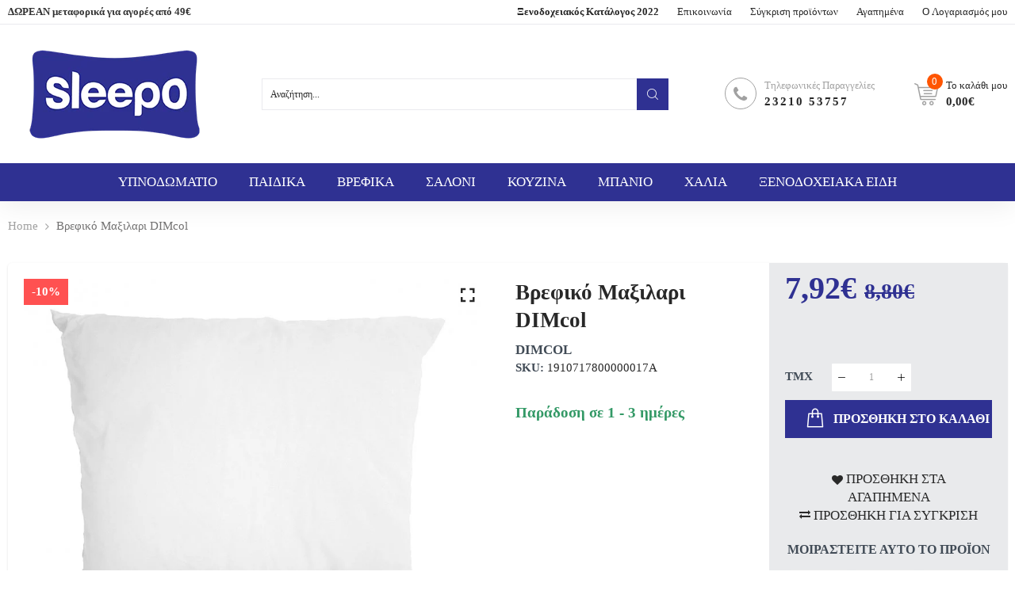

--- FILE ---
content_type: text/html; charset=utf-8
request_url: https://sleepo.gr/products/%CE%B2%CF%81%CE%B5%CF%86%CE%B9%CE%BA%CF%8C-%CE%BC%CE%B1%CE%BE%CE%B9%CE%BB%CE%B1%CF%81%CE%B9-dimcol
body_size: 45965
content:

<!doctype html>
<html class="no-js" lang="en">
<head>
	<!-- Added by AVADA SEO Suite -->
	


	<!-- /Added by AVADA SEO Suite -->
  <title>Βρεφικό Μαξιλαρι DIMcol</title>
  <meta charset="utf-8">
  <meta http-equiv="X-UA-Compatible" content="IE=edge,chrome=1">
  
  
  <link rel="shortcut icon" href="//sleepo.gr/cdn/shop/files/favicon_32x32.png?v=1613523068" type="image/png" />
  
  
  <!-- /snippets/social-meta-tags.liquid -->




<meta property="og:site_name" content="Sleepo">
<meta property="og:url" content="https://sleepo.gr/products/%ce%b2%cf%81%ce%b5%cf%86%ce%b9%ce%ba%cf%8c-%ce%bc%ce%b1%ce%be%ce%b9%ce%bb%ce%b1%cf%81%ce%b9-dimcol">
<meta property="og:title" content="Βρεφικό Μαξιλαρι DIMcol">
<meta property="og:type" content="product">
<meta property="og:description" content="ΔΙΑΣΤΑΣΗ: 30x40ΧΡΩΜΑ: ΛΕΥΚΟΥΛΙΚΟ: 100% ΒαμβακερόΠΟΣΟΤΗΤΑ: ΤΕΜΜαξιλαράκι ύπνου (γεμιση) 30Χ40 με σφαιρίδια σιλικόνης,απαλό,αντιαλλεργικό-Συσκευασία Polybag">

  <meta property="og:price:amount" content="7,92">
  <meta property="og:price:currency" content="EUR">

<meta property="og:image" content="http://sleepo.gr/cdn/shop/products/1910717800000017_1200x1200.jpg?v=1616049549">
<meta property="og:image:secure_url" content="https://sleepo.gr/cdn/shop/products/1910717800000017_1200x1200.jpg?v=1616049549">


<meta name="twitter:card" content="summary_large_image">
<meta name="twitter:title" content="Βρεφικό Μαξιλαρι DIMcol">
<meta name="twitter:description" content="ΔΙΑΣΤΑΣΗ: 30x40ΧΡΩΜΑ: ΛΕΥΚΟΥΛΙΚΟ: 100% ΒαμβακερόΠΟΣΟΤΗΤΑ: ΤΕΜΜαξιλαράκι ύπνου (γεμιση) 30Χ40 με σφαιρίδια σιλικόνης,απαλό,αντιαλλεργικό-Συσκευασία Polybag">

  <link rel="preconnect" href="https://fonts.gstatic.com/" crossorigin>
  <link href="//fonts.googleapis.com/css?family=Roboto:450,550,650,750&amp;display=swap" rel="stylesheet" type="text/css" media="all" />
  <meta name="description" content="ΔΙΑΣΤΑΣΗ: 30x40ΧΡΩΜΑ: ΛΕΥΚΟΥΛΙΚΟ: 100% ΒαμβακερόΠΟΣΟΤΗΤΑ: ΤΕΜΜαξιλαράκι ύπνου (γεμιση) 30Χ40 με σφαιρίδια σιλικόνης,απαλό,αντιαλλεργικό-Συσκευασία Polybag">
  <link rel="canonical" href="https://sleepo.gr/products/%ce%b2%cf%81%ce%b5%cf%86%ce%b9%ce%ba%cf%8c-%ce%bc%ce%b1%ce%be%ce%b9%ce%bb%ce%b1%cf%81%ce%b9-dimcol">
  
  
  
  <link rel="amphtml" href="https://sleepo.gr/products/%ce%b2%cf%81%ce%b5%cf%86%ce%b9%ce%ba%cf%8c-%ce%bc%ce%b1%ce%be%ce%b9%ce%bb%ce%b1%cf%81%ce%b9-dimcol?view=amp-product">
  
  
  <meta name="viewport" content="width=device-width,initial-scale=1,shrink-to-fit=no">
  <script>window.performance && window.performance.mark && window.performance.mark('shopify.content_for_header.start');</script><meta name="google-site-verification" content="ERVJFw2cBVcws9nlwAdO55NwPw8Z976Ki1cjJs9oPgk">
<meta id="shopify-digital-wallet" name="shopify-digital-wallet" content="/30336680074/digital_wallets/dialog">
<link rel="alternate" type="application/json+oembed" href="https://sleepo.gr/products/%ce%b2%cf%81%ce%b5%cf%86%ce%b9%ce%ba%cf%8c-%ce%bc%ce%b1%ce%be%ce%b9%ce%bb%ce%b1%cf%81%ce%b9-dimcol.oembed">
<script async="async" src="/checkouts/internal/preloads.js?locale=en-GR"></script>
<script id="shopify-features" type="application/json">{"accessToken":"2c49ebb91e5ad4a8156bbe27d7bcd6d0","betas":["rich-media-storefront-analytics"],"domain":"sleepo.gr","predictiveSearch":true,"shopId":30336680074,"locale":"en"}</script>
<script>var Shopify = Shopify || {};
Shopify.shop = "oikosimo.myshopify.com";
Shopify.locale = "en";
Shopify.currency = {"active":"EUR","rate":"1.0"};
Shopify.country = "GR";
Shopify.theme = {"name":"Infinit furniture (Live)","id":114890211487,"schema_name":"Themekit template theme","schema_version":"1.0.0","theme_store_id":null,"role":"main"};
Shopify.theme.handle = "null";
Shopify.theme.style = {"id":null,"handle":null};
Shopify.cdnHost = "sleepo.gr/cdn";
Shopify.routes = Shopify.routes || {};
Shopify.routes.root = "/";</script>
<script type="module">!function(o){(o.Shopify=o.Shopify||{}).modules=!0}(window);</script>
<script>!function(o){function n(){var o=[];function n(){o.push(Array.prototype.slice.apply(arguments))}return n.q=o,n}var t=o.Shopify=o.Shopify||{};t.loadFeatures=n(),t.autoloadFeatures=n()}(window);</script>
<script id="shop-js-analytics" type="application/json">{"pageType":"product"}</script>
<script defer="defer" async type="module" src="//sleepo.gr/cdn/shopifycloud/shop-js/modules/v2/client.init-shop-cart-sync_DlSlHazZ.en.esm.js"></script>
<script defer="defer" async type="module" src="//sleepo.gr/cdn/shopifycloud/shop-js/modules/v2/chunk.common_D16XZWos.esm.js"></script>
<script type="module">
  await import("//sleepo.gr/cdn/shopifycloud/shop-js/modules/v2/client.init-shop-cart-sync_DlSlHazZ.en.esm.js");
await import("//sleepo.gr/cdn/shopifycloud/shop-js/modules/v2/chunk.common_D16XZWos.esm.js");

  window.Shopify.SignInWithShop?.initShopCartSync?.({"fedCMEnabled":true,"windoidEnabled":true});

</script>
<script>(function() {
  var isLoaded = false;
  function asyncLoad() {
    if (isLoaded) return;
    isLoaded = true;
    var urls = ["https:\/\/cookie-bar.conversionbear.com\/script?app=cookie_consent\u0026shop=oikosimo.myshopify.com"];
    for (var i = 0; i < urls.length; i++) {
      var s = document.createElement('script');
      s.type = 'text/javascript';
      s.async = true;
      s.src = urls[i];
      var x = document.getElementsByTagName('script')[0];
      x.parentNode.insertBefore(s, x);
    }
  };
  if(window.attachEvent) {
    window.attachEvent('onload', asyncLoad);
  } else {
    window.addEventListener('load', asyncLoad, false);
  }
})();</script>
<script id="__st">var __st={"a":30336680074,"offset":7200,"reqid":"d517a5d1-8367-4e87-91fb-e42e6fbd3aaf-1768590028","pageurl":"sleepo.gr\/products\/%CE%B2%CF%81%CE%B5%CF%86%CE%B9%CE%BA%CF%8C-%CE%BC%CE%B1%CE%BE%CE%B9%CE%BB%CE%B1%CF%81%CE%B9-dimcol","u":"2ea2876e1c4c","p":"product","rtyp":"product","rid":6071160045727};</script>
<script>window.ShopifyPaypalV4VisibilityTracking = true;</script>
<script id="captcha-bootstrap">!function(){'use strict';const t='contact',e='account',n='new_comment',o=[[t,t],['blogs',n],['comments',n],[t,'customer']],c=[[e,'customer_login'],[e,'guest_login'],[e,'recover_customer_password'],[e,'create_customer']],r=t=>t.map((([t,e])=>`form[action*='/${t}']:not([data-nocaptcha='true']) input[name='form_type'][value='${e}']`)).join(','),a=t=>()=>t?[...document.querySelectorAll(t)].map((t=>t.form)):[];function s(){const t=[...o],e=r(t);return a(e)}const i='password',u='form_key',d=['recaptcha-v3-token','g-recaptcha-response','h-captcha-response',i],f=()=>{try{return window.sessionStorage}catch{return}},m='__shopify_v',_=t=>t.elements[u];function p(t,e,n=!1){try{const o=window.sessionStorage,c=JSON.parse(o.getItem(e)),{data:r}=function(t){const{data:e,action:n}=t;return t[m]||n?{data:e,action:n}:{data:t,action:n}}(c);for(const[e,n]of Object.entries(r))t.elements[e]&&(t.elements[e].value=n);n&&o.removeItem(e)}catch(o){console.error('form repopulation failed',{error:o})}}const l='form_type',E='cptcha';function T(t){t.dataset[E]=!0}const w=window,h=w.document,L='Shopify',v='ce_forms',y='captcha';let A=!1;((t,e)=>{const n=(g='f06e6c50-85a8-45c8-87d0-21a2b65856fe',I='https://cdn.shopify.com/shopifycloud/storefront-forms-hcaptcha/ce_storefront_forms_captcha_hcaptcha.v1.5.2.iife.js',D={infoText:'Protected by hCaptcha',privacyText:'Privacy',termsText:'Terms'},(t,e,n)=>{const o=w[L][v],c=o.bindForm;if(c)return c(t,g,e,D).then(n);var r;o.q.push([[t,g,e,D],n]),r=I,A||(h.body.append(Object.assign(h.createElement('script'),{id:'captcha-provider',async:!0,src:r})),A=!0)});var g,I,D;w[L]=w[L]||{},w[L][v]=w[L][v]||{},w[L][v].q=[],w[L][y]=w[L][y]||{},w[L][y].protect=function(t,e){n(t,void 0,e),T(t)},Object.freeze(w[L][y]),function(t,e,n,w,h,L){const[v,y,A,g]=function(t,e,n){const i=e?o:[],u=t?c:[],d=[...i,...u],f=r(d),m=r(i),_=r(d.filter((([t,e])=>n.includes(e))));return[a(f),a(m),a(_),s()]}(w,h,L),I=t=>{const e=t.target;return e instanceof HTMLFormElement?e:e&&e.form},D=t=>v().includes(t);t.addEventListener('submit',(t=>{const e=I(t);if(!e)return;const n=D(e)&&!e.dataset.hcaptchaBound&&!e.dataset.recaptchaBound,o=_(e),c=g().includes(e)&&(!o||!o.value);(n||c)&&t.preventDefault(),c&&!n&&(function(t){try{if(!f())return;!function(t){const e=f();if(!e)return;const n=_(t);if(!n)return;const o=n.value;o&&e.removeItem(o)}(t);const e=Array.from(Array(32),(()=>Math.random().toString(36)[2])).join('');!function(t,e){_(t)||t.append(Object.assign(document.createElement('input'),{type:'hidden',name:u})),t.elements[u].value=e}(t,e),function(t,e){const n=f();if(!n)return;const o=[...t.querySelectorAll(`input[type='${i}']`)].map((({name:t})=>t)),c=[...d,...o],r={};for(const[a,s]of new FormData(t).entries())c.includes(a)||(r[a]=s);n.setItem(e,JSON.stringify({[m]:1,action:t.action,data:r}))}(t,e)}catch(e){console.error('failed to persist form',e)}}(e),e.submit())}));const S=(t,e)=>{t&&!t.dataset[E]&&(n(t,e.some((e=>e===t))),T(t))};for(const o of['focusin','change'])t.addEventListener(o,(t=>{const e=I(t);D(e)&&S(e,y())}));const B=e.get('form_key'),M=e.get(l),P=B&&M;t.addEventListener('DOMContentLoaded',(()=>{const t=y();if(P)for(const e of t)e.elements[l].value===M&&p(e,B);[...new Set([...A(),...v().filter((t=>'true'===t.dataset.shopifyCaptcha))])].forEach((e=>S(e,t)))}))}(h,new URLSearchParams(w.location.search),n,t,e,['guest_login'])})(!0,!1)}();</script>
<script integrity="sha256-4kQ18oKyAcykRKYeNunJcIwy7WH5gtpwJnB7kiuLZ1E=" data-source-attribution="shopify.loadfeatures" defer="defer" src="//sleepo.gr/cdn/shopifycloud/storefront/assets/storefront/load_feature-a0a9edcb.js" crossorigin="anonymous"></script>
<script data-source-attribution="shopify.dynamic_checkout.dynamic.init">var Shopify=Shopify||{};Shopify.PaymentButton=Shopify.PaymentButton||{isStorefrontPortableWallets:!0,init:function(){window.Shopify.PaymentButton.init=function(){};var t=document.createElement("script");t.src="https://sleepo.gr/cdn/shopifycloud/portable-wallets/latest/portable-wallets.en.js",t.type="module",document.head.appendChild(t)}};
</script>
<script data-source-attribution="shopify.dynamic_checkout.buyer_consent">
  function portableWalletsHideBuyerConsent(e){var t=document.getElementById("shopify-buyer-consent"),n=document.getElementById("shopify-subscription-policy-button");t&&n&&(t.classList.add("hidden"),t.setAttribute("aria-hidden","true"),n.removeEventListener("click",e))}function portableWalletsShowBuyerConsent(e){var t=document.getElementById("shopify-buyer-consent"),n=document.getElementById("shopify-subscription-policy-button");t&&n&&(t.classList.remove("hidden"),t.removeAttribute("aria-hidden"),n.addEventListener("click",e))}window.Shopify?.PaymentButton&&(window.Shopify.PaymentButton.hideBuyerConsent=portableWalletsHideBuyerConsent,window.Shopify.PaymentButton.showBuyerConsent=portableWalletsShowBuyerConsent);
</script>
<script data-source-attribution="shopify.dynamic_checkout.cart.bootstrap">document.addEventListener("DOMContentLoaded",(function(){function t(){return document.querySelector("shopify-accelerated-checkout-cart, shopify-accelerated-checkout")}if(t())Shopify.PaymentButton.init();else{new MutationObserver((function(e,n){t()&&(Shopify.PaymentButton.init(),n.disconnect())})).observe(document.body,{childList:!0,subtree:!0})}}));
</script>
<link id="shopify-accelerated-checkout-styles" rel="stylesheet" media="screen" href="https://sleepo.gr/cdn/shopifycloud/portable-wallets/latest/accelerated-checkout-backwards-compat.css" crossorigin="anonymous">
<style id="shopify-accelerated-checkout-cart">
        #shopify-buyer-consent {
  margin-top: 1em;
  display: inline-block;
  width: 100%;
}

#shopify-buyer-consent.hidden {
  display: none;
}

#shopify-subscription-policy-button {
  background: none;
  border: none;
  padding: 0;
  text-decoration: underline;
  font-size: inherit;
  cursor: pointer;
}

#shopify-subscription-policy-button::before {
  box-shadow: none;
}

      </style>

<script>window.performance && window.performance.mark && window.performance.mark('shopify.content_for_header.end');</script>
  <style type="text/css" rel="stylesheet">
    /*CSS font icon*/
@font-face{font-family:CodazonFont;src:url(//sleepo.gr/cdn/shop/t/8/assets/CodazonFont.eot?ji9528&v=12026924346031481991604574038);src:url(//sleepo.gr/cdn/shop/t/8/assets/CodazonFont.eot?ji9528%23iefix&v=12026924346031481991604574038) format('embedded-opentype'),url(//sleepo.gr/cdn/shop/t/8/assets/CodazonFont.ttf?ji9528&v=93797287184210506691604574039) format('truetype'),url(//sleepo.gr/cdn/shop/t/8/assets/CodazonFont.woff?ji9528&v=140266579281350877601604574040) format('woff'),url(//sleepo.gr/cdn/shop/t/8/assets/CodazonFont.svg?ji9528%23CodazonFont&v=4708390813217401371604574039) format('svg');font-weight:400;font-style:normal;font-display:swap}[class*=" cdzfont-"],[class^=cdzfont-]{font-family:CodazonFont!important;speak:none;font-style:normal;font-weight:400;font-variant:normal;text-transform:none;line-height:1;-webkit-font-smoothing:antialiased;-moz-osx-font-smoothing:grayscale}@font-face{font-family:FontAwesome;src:url(//sleepo.gr/cdn/shop/t/8/assets/fontawesome-webfont.eot?v=4.7.0&5846);src:url(//sleepo.gr/cdn/shop/t/8/assets/fontawesome-webfont.eot?%23iefix&v=4.7.0&5846) format('embedded-opentype'),url(//sleepo.gr/cdn/shop/t/8/assets/fontawesome-webfont.woff2?v=4.7.0&v=32207045845775034261604574044) format('woff2'),url(//sleepo.gr/cdn/shop/t/8/assets/fontawesome-webfont.woff?v=4.7.0&v=158931929418379554281604574044) format('woff'),url(//sleepo.gr/cdn/shop/t/8/assets/fontawesome-webfont.ttf?v=4.7.0&v=57926983875037866361604574043) format('truetype'),url(//sleepo.gr/cdn/shop/t/8/assets/fontawesome-webfont.svg?v=4.7.0%23fontawesomeregular&v=97865491090583646451604574042) format('svg');font-weight:400;font-style:normal;font-display:swap}.fa{display:inline-block;font:normal normal normal 14px/1 FontAwesome;font-size:inherit;text-rendering:auto;-webkit-font-smoothing:antialiased;-moz-osx-font-smoothing:grayscale}.fa-lg{font-size:1.33333333em;line-height:.75em;vertical-align:-15%}.fa-lg{font-size:1.33333333em;line-height:.75em;vertical-align:-15%}.fa-2x{font-size:2em}.fa-3x{font-size:3em}.fa-4x{font-size:4em}.fa-5x{font-size:5em}.fa-facebook-official:before{content:"\f230"}.fa-pinterest-p:before{content:"\f231"}.fa-whatsapp:before{content:"\f232"}.fa-server:before{content:"\f233"}.fa-user-plus:before{content:"\f234"}.fa-user-times:before{content:"\f235"}.fa-twitter:before{content:"\f099"}.fa-facebook-f:before,.fa-facebook:before{content:"\f09a"}.fa-pinterest:before{content:"\f0d2"}.fa-pinterest-square:before{content:"\f0d3"}.fa-google-plus-square:before{content:"\f0d4"}.fa-google-plus:before{content:"\f0d5"}.fa-instagram:before{content:"\f16d"}.fa-flickr:before{content:"\f16e"}.fa-snapchat:before{content:"\f2ab"}.fa-television:before,.fa-tv:before{content:"\f26c"}.fa-gamepad:before{content:"\f11b"}.fa-laptop:before{content:"\f109"}.fa-mobile-phone:before,.fa-mobile:before{content:"\f10b"}.fa-square-o:before{content:"\f096"}.fa-check-square-o:before{content:"\f046"}.fa-home:before{content:"\f015"}.fa-search:before{content:"\f002"}.fa-user-o:before{content:"\f2c0"}.fa-map-marker:before{content:"\f041"}.fa-heart-o:before{content:"\f08a"}.fa-random:before{content:"\f074"}.fa-bars:before,.fa-navicon:before,.fa-reorder:before{content:"\f0c9"}.fa-circle-o:before{content:"\f10c"}.fa-cc-visa:before{content:"\f1f0"}.fa-money:before{content:"\f0d6"}.fa-calculator:before{content:"\f1ec"}.fa-check:before{content:"\f00c"}.fa-truck:before{content:"\f0d1"}.fa-music:before{content:"\f001"}.fa-stethoscope:before{content:"\f0f1"}.fa-book:before{content:"\f02d"}.fa-desktop:before{content:"\f108"}.fa-wrench:before{content:"\f0ad"}.fa-newspaper-o:before{content:"\f1ea"}.fa-wifi:before{content:"\f1eb"}.fa-map-pin:before{content:"\f276"}.fa-bell-o:before{content:"\f0a2"}.fa-lock:before{content:"\f023"}.fa-phone:before{content:"\f095"}.fa-leaf:before{content:"\f06c"}.fa-umbrella:before{content:"\f0e9"}.fa-tint:before{content:"\f043"}.fa-user-circle-o:before{content:"\f2be"}.fa-globe:before{content:"\f0ac"}.fa-life-bouy:before,.fa-life-buoy:before, .fa-life-ring:before,.fa-life-saver:before,.fa-support:before{content:"\f1cd"}.fa-anchor:before{content:"\f13d"}.fa-drivers-license:before,.fa-id-card:before{content:"\f2c2"}.fa-download:before{content:"\f019"}.fa-gift:before{content:"\f06b"}.fa-plane:before{content:"\f072";}.fa-tags:before{content:"\f02c";}.fa-window-close:before{content:"\f2d3";}
/*CSS Owl*/
.owl-carousel,.owl-carousel .owl-item{-webkit-tap-highlight-color:transparent;position:relative}.owl-carousel{display:none;width:100%;z-index:1}.owl-carousel .owl-stage{position:relative;-ms-touch-action:pan-Y;touch-action:manipulation;-moz-backface-visibility:hidden}.owl-carousel .owl-stage:after{content:".";display:block;clear:both;visibility:hidden;line-height:0;height:0}.owl-carousel .owl-stage-outer{position:relative;overflow:hidden;-webkit-transform:translate3d(0,0,0)}.owl-carousel .owl-item,.owl-carousel .owl-wrapper{-webkit-backface-visibility:hidden;-moz-backface-visibility:hidden;-ms-backface-visibility:hidden;-webkit-transform:translate3d(0,0,0);-moz-transform:translate3d(0,0,0);-ms-transform:translate3d(0,0,0)}.owl-carousel .owl-item{min-height:1px;float:left;-webkit-backface-visibility:hidden;-webkit-touch-callout:none}.owl-carousel .owl-item img{display:block;width:100%}.owl-carousel .owl-dots.disabled,.owl-carousel .owl-nav.disabled{display:none}.no-js .owl-carousel,.owl-carousel.owl-loaded{display:block}.owl-carousel .owl-dot,.owl-carousel .owl-nav .owl-next,.owl-carousel .owl-nav .owl-prev{cursor:pointer;-webkit-user-select:none;-khtml-user-select:none;-moz-user-select:none;-ms-user-select:none;user-select:none}.owl-carousel .owl-nav button.owl-next,.owl-carousel .owl-nav button.owl-prev,.owl-carousel button.owl-dot{background:0 0;color:inherit;border:none;padding:0!important;font:inherit}.owl-carousel.owl-loading{opacity:0;display:block}.owl-carousel.owl-hidden{opacity:0}.owl-carousel.owl-refresh .owl-item{visibility:hidden}.owl-carousel.owl-drag .owl-item{-ms-touch-action:pan-y;touch-action:pan-y;-webkit-user-select:none;-moz-user-select:none;-ms-user-select:none;user-select:none}.owl-carousel.owl-grab{cursor:move;cursor:grab}.owl-carousel.owl-rtl{direction:rtl}.owl-carousel.owl-rtl .owl-item{float:right}.owl-carousel .animated{animation-duration:1s;animation-fill-mode:both}.owl-carousel .owl-animated-in{z-index:0}.owl-carousel .owl-animated-out{z-index:1}.owl-carousel .fadeOut{animation-name:fadeOut}@keyframes fadeOut{0%{opacity:1}100%{opacity:0}}.owl-height{transition:height .5s ease-in-out}.owl-carousel .owl-item .owl-lazy{opacity:0;transition:opacity .4s ease}.owl-carousel .owl-item .owl-lazy:not([src]),.owl-carousel .owl-item .owl-lazy[src^=""]{max-height:0}.owl-carousel .owl-item img.owl-lazy{transform-style:preserve-3d}.owl-carousel .owl-video-wrapper{position:relative;height:100%;background:#000}.owl-carousel .owl-video-play-icon{position:absolute;height:80px;width:80px;left:50%;top:50%;margin-left:-40px;margin-top:-40px;background:url(owl.video.play.png) no-repeat;cursor:pointer;z-index:1;-webkit-backface-visibility:hidden;transition:transform .1s ease}.owl-carousel .owl-video-play-icon:hover{-ms-transform:scale(1.3,1.3);transform:scale(1.3,1.3)}.owl-carousel .owl-video-playing .owl-video-play-icon,.owl-carousel .owl-video-playing .owl-video-tn{display:none}.owl-carousel .owl-video-tn{opacity:0;height:100%;background-position:center center;background-repeat:no-repeat;background-size:contain;transition:opacity .4s ease}.owl-carousel .owl-video-frame{position:relative;z-index:1;height:100%;width:100%}
/*CSS Bootstrap*/
.container,.container-fluid{width:100%;margin-right:auto;margin-left:auto}.row{display:-ms-flexbox;display:flex;-ms-flex-wrap:wrap;flex-wrap:wrap;}.col,.col-1,.col-10,.col-11,.col-12,.col-2,.col-3,.col-4,.col-5,.col-6,.col-7,.col-8,.col-9,.col-auto,.col-lg,.col-lg-1,.col-lg-10,.col-lg-11,.col-lg-12,.col-lg-2,.col-lg-3,.col-lg-4,.col-lg-5,.col-lg-6,.col-lg-7,.col-lg-8,.col-lg-9,.col-lg-auto,.col-md,.col-md-1,.col-md-10,.col-md-11,.col-md-12,.col-md-2,.col-md-3,.col-md-4,.col-md-5,.col-md-6,.col-md-7,.col-md-8,.col-md-9,.col-md-auto,.col-sm,.col-sm-1,.col-sm-10,.col-sm-11,.col-sm-12,.col-sm-2,.col-sm-3,.col-sm-4,.col-sm-5,.col-sm-6,.col-sm-7,.col-sm-8,.col-sm-9,.col-sm-auto,.col-xl,.col-xl-1,.col-xl-10,.col-xl-11,.col-xl-12,.col-xl-2,.col-xl-3,.col-xl-4,.col-xl-5,.col-xl-6,.col-xl-7,.col-xl-8,.col-xl-9,.col-xl-auto{position:relative;width:100%;min-height:1px;}.col{-ms-flex-preferred-size:0;flex-basis:0;-ms-flex-positive:1;flex-grow:1;max-width:100%}.col-auto{-ms-flex:0 0 auto;flex:0 0 auto;width:auto;max-width:none}.col-1{-ms-flex:0 0 8.333333%;flex:0 0 8.333333%;max-width:8.333333%}.col-2{-ms-flex:0 0 16.666667%;flex:0 0 16.666667%;max-width:16.666667%}.col-3{-ms-flex:0 0 25%;flex:0 0 25%;max-width:25%}.col-4{-ms-flex:0 0 33.333333%;flex:0 0 33.333333%;max-width:33.333333%}.col-5{-ms-flex:0 0 41.666667%;flex:0 0 41.666667%;max-width:41.666667%}.col-6{-ms-flex:0 0 50%;flex:0 0 50%;max-width:50%}.col-7{-ms-flex:0 0 58.333333%;flex:0 0 58.333333%;max-width:58.333333%}.col-8{-ms-flex:0 0 66.666667%;flex:0 0 66.666667%;max-width:66.666667%}.col-9{-ms-flex:0 0 75%;flex:0 0 75%;max-width:75%}.col-10{-ms-flex:0 0 83.333333%;flex:0 0 83.333333%;max-width:83.333333%}.col-11{-ms-flex:0 0 91.666667%;flex:0 0 91.666667%;max-width:91.666667%}.col-12{-ms-flex:0 0 100%;flex:0 0 100%;max-width:100%}.order-first{-ms-flex-order:-1;order:-1}.order-last{-ms-flex-order:13;order:13}.order-0{-ms-flex-order:0;order:0}.order-1{-ms-flex-order:1;order:1}.order-2{-ms-flex-order:2;order:2}.order-3{-ms-flex-order:3;order:3}.order-4{-ms-flex-order:4;order:4}.order-5{-ms-flex-order:5;order:5}.order-6{-ms-flex-order:6;order:6}.order-7{-ms-flex-order:7;order:7}.order-8{-ms-flex-order:8;order:8}.order-9{-ms-flex-order:9;order:9}.order-10{-ms-flex-order:10;order:10}.order-11{-ms-flex-order:11;order:11}.order-12{-ms-flex-order:12;order:12}.offset-1{margin-left:8.333333%}.offset-2{margin-left:16.666667%}.offset-3{margin-left:25%}.offset-4{margin-left:33.333333%}.offset-5{margin-left:41.666667%}.offset-6{margin-left:50%}.offset-7{margin-left:58.333333%}.offset-8{margin-left:66.666667%}.offset-9{margin-left:75%}.offset-10{margin-left:83.333333%}.offset-11{margin-left:91.666667%}@media (min-width:576px){.col-sm{-ms-flex-preferred-size:0;flex-basis:0;-ms-flex-positive:1;flex-grow:1;max-width:100%}.col-sm-auto{-ms-flex:0 0 auto;flex:0 0 auto;width:auto;max-width:none}.col-sm-1{-ms-flex:0 0 8.333333%;flex:0 0 8.333333%;max-width:8.333333%}.col-sm-2{-ms-flex:0 0 16.666667%;flex:0 0 16.666667%;max-width:16.666667%}.col-sm-3{-ms-flex:0 0 25%;flex:0 0 25%;max-width:25%}.col-sm-4{-ms-flex:0 0 33.333333%;flex:0 0 33.333333%;max-width:33.333333%}.col-sm-5{-ms-flex:0 0 41.666667%;flex:0 0 41.666667%;max-width:41.666667%}.col-sm-6{-ms-flex:0 0 50%;flex:0 0 50%;max-width:50%}.col-sm-7{-ms-flex:0 0 58.333333%;flex:0 0 58.333333%;max-width:58.333333%}.col-sm-8{-ms-flex:0 0 66.666667%;flex:0 0 66.666667%;max-width:66.666667%}.col-sm-9{-ms-flex:0 0 75%;flex:0 0 75%;max-width:75%}.col-sm-10{-ms-flex:0 0 83.333333%;flex:0 0 83.333333%;max-width:83.333333%}.col-sm-11{-ms-flex:0 0 91.666667%;flex:0 0 91.666667%;max-width:91.666667%}.col-sm-12{-ms-flex:0 0 100%;flex:0 0 100%;max-width:100%}.order-sm-first{-ms-flex-order:-1;order:-1}.order-sm-last{-ms-flex-order:13;order:13}.order-sm-0{-ms-flex-order:0;order:0}.order-sm-1{-ms-flex-order:1;order:1}.order-sm-2{-ms-flex-order:2;order:2}.order-sm-3{-ms-flex-order:3;order:3}.order-sm-4{-ms-flex-order:4;order:4}.order-sm-5{-ms-flex-order:5;order:5}.order-sm-6{-ms-flex-order:6;order:6}.order-sm-7{-ms-flex-order:7;order:7}.order-sm-8{-ms-flex-order:8;order:8}.order-sm-9{-ms-flex-order:9;order:9}.order-sm-10{-ms-flex-order:10;order:10}.order-sm-11{-ms-flex-order:11;order:11}.order-sm-12{-ms-flex-order:12;order:12}.offset-sm-0{margin-left:0}.offset-sm-1{margin-left:8.333333%}.offset-sm-2{margin-left:16.666667%}.offset-sm-3{margin-left:25%}.offset-sm-4{margin-left:33.333333%}.offset-sm-5{margin-left:41.666667%}.offset-sm-6{margin-left:50%}.offset-sm-7{margin-left:58.333333%}.offset-sm-8{margin-left:66.666667%}.offset-sm-9{margin-left:75%}.offset-sm-10{margin-left:83.333333%}.offset-sm-11{margin-left:91.666667%}}@media (min-width:768px){.col-md{-ms-flex-preferred-size:0;flex-basis:0;-ms-flex-positive:1;flex-grow:1;max-width:100%}.col-md-auto{-ms-flex:0 0 auto;flex:0 0 auto;width:auto;max-width:none}.col-md-1{-ms-flex:0 0 8.333333%;flex:0 0 8.333333%;max-width:8.333333%}.col-md-2{-ms-flex:0 0 16.666667%;flex:0 0 16.666667%;max-width:16.666667%}.col-md-3{-ms-flex:0 0 25%;flex:0 0 25%;max-width:25%}.col-md-4{-ms-flex:0 0 33.333333%;flex:0 0 33.333333%;max-width:33.333333%}.col-md-5{-ms-flex:0 0 41.666667%;flex:0 0 41.666667%;max-width:41.666667%}.col-md-6{-ms-flex:0 0 50%;flex:0 0 50%;max-width:50%}.col-md-7{-ms-flex:0 0 58.333333%;flex:0 0 58.333333%;max-width:58.333333%}.col-md-8{-ms-flex:0 0 66.666667%;flex:0 0 66.666667%;max-width:66.666667%}.col-md-9{-ms-flex:0 0 75%;flex:0 0 75%;max-width:75%}.col-md-10{-ms-flex:0 0 83.333333%;flex:0 0 83.333333%;max-width:83.333333%}.col-md-11{-ms-flex:0 0 91.666667%;flex:0 0 91.666667%;max-width:91.666667%}.col-md-12{-ms-flex:0 0 100%;flex:0 0 100%;max-width:100%}.order-md-first{-ms-flex-order:-1;order:-1}.order-md-last{-ms-flex-order:13;order:13}.order-md-0{-ms-flex-order:0;order:0}.order-md-1{-ms-flex-order:1;order:1}.order-md-2{-ms-flex-order:2;order:2}.order-md-3{-ms-flex-order:3;order:3}.order-md-4{-ms-flex-order:4;order:4}.order-md-5{-ms-flex-order:5;order:5}.order-md-6{-ms-flex-order:6;order:6}.order-md-7{-ms-flex-order:7;order:7}.order-md-8{-ms-flex-order:8;order:8}.order-md-9{-ms-flex-order:9;order:9}.order-md-10{-ms-flex-order:10;order:10}.order-md-11{-ms-flex-order:11;order:11}.order-md-12{-ms-flex-order:12;order:12}.offset-md-0{margin-left:0}.offset-md-1{margin-left:8.333333%}.offset-md-2{margin-left:16.666667%}.offset-md-3{margin-left:25%}.offset-md-4{margin-left:33.333333%}.offset-md-5{margin-left:41.666667%}.offset-md-6{margin-left:50%}.offset-md-7{margin-left:58.333333%}.offset-md-8{margin-left:66.666667%}.offset-md-9{margin-left:75%}.offset-md-10{margin-left:83.333333%}.offset-md-11{margin-left:91.666667%}}@media (min-width:992px){.col-lg{-ms-flex-preferred-size:0;flex-basis:0;-ms-flex-positive:1;flex-grow:1;max-width:100%}.col-lg-auto{-ms-flex:0 0 auto;flex:0 0 auto;width:auto;max-width:none}.col-lg-1{-ms-flex:0 0 8.333333%;flex:0 0 8.333333%;max-width:8.333333%}.col-lg-2{-ms-flex:0 0 16.666667%;flex:0 0 16.666667%;max-width:16.666667%}.col-lg-3{-ms-flex:0 0 25%;flex:0 0 25%;max-width:25%}.col-lg-4{-ms-flex:0 0 33.333333%;flex:0 0 33.333333%;max-width:33.333333%}.col-lg-5{-ms-flex:0 0 41.666667%;flex:0 0 41.666667%;max-width:41.666667%}.col-lg-6{-ms-flex:0 0 50%;flex:0 0 50%;max-width:50%}.col-lg-7{-ms-flex:0 0 58.333333%;flex:0 0 58.333333%;max-width:58.333333%}.col-lg-8{-ms-flex:0 0 66.666667%;flex:0 0 66.666667%;max-width:66.666667%}.col-lg-9{-ms-flex:0 0 75%;flex:0 0 75%;max-width:75%}.col-lg-10{-ms-flex:0 0 83.333333%;flex:0 0 83.333333%;max-width:83.333333%}.col-lg-11{-ms-flex:0 0 91.666667%;flex:0 0 91.666667%;max-width:91.666667%}.col-lg-12{-ms-flex:0 0 100%;flex:0 0 100%;max-width:100%}.order-lg-first{-ms-flex-order:-1;order:-1}.order-lg-last{-ms-flex-order:13;order:13}.order-lg-0{-ms-flex-order:0;order:0}.order-lg-1{-ms-flex-order:1;order:1}.order-lg-2{-ms-flex-order:2;order:2}.order-lg-3{-ms-flex-order:3;order:3}.order-lg-4{-ms-flex-order:4;order:4}.order-lg-5{-ms-flex-order:5;order:5}.order-lg-6{-ms-flex-order:6;order:6}.order-lg-7{-ms-flex-order:7;order:7}.order-lg-8{-ms-flex-order:8;order:8}.order-lg-9{-ms-flex-order:9;order:9}.order-lg-10{-ms-flex-order:10;order:10}.order-lg-11{-ms-flex-order:11;order:11}.order-lg-12{-ms-flex-order:12;order:12}.offset-lg-0{margin-left:0}.offset-lg-1{margin-left:8.333333%}.offset-lg-2{margin-left:16.666667%}.offset-lg-3{margin-left:25%}.offset-lg-4{margin-left:33.333333%}.offset-lg-5{margin-left:41.666667%}.offset-lg-6{margin-left:50%}.offset-lg-7{margin-left:58.333333%}.offset-lg-8{margin-left:66.666667%}.offset-lg-9{margin-left:75%}.offset-lg-10{margin-left:83.333333%}.offset-lg-11{margin-left:91.666667%}}@media (min-width:1200px){.col-xl{-ms-flex-preferred-size:0;flex-basis:0;-ms-flex-positive:1;flex-grow:1;max-width:100%}.col-xl-auto{-ms-flex:0 0 auto;flex:0 0 auto;width:auto;max-width:none}.col-xl-1{-ms-flex:0 0 8.333333%;flex:0 0 8.333333%;max-width:8.333333%}.col-xl-2{-ms-flex:0 0 16.666667%;flex:0 0 16.666667%;max-width:16.666667%}.col-xl-3{-ms-flex:0 0 25%;flex:0 0 25%;max-width:25%}.col-xl-4{-ms-flex:0 0 33.333333%;flex:0 0 33.333333%;max-width:33.333333%}.col-xl-5{-ms-flex:0 0 41.666667%;flex:0 0 41.666667%;max-width:41.666667%}.col-xl-6{-ms-flex:0 0 50%;flex:0 0 50%;max-width:50%}.col-xl-7{-ms-flex:0 0 58.333333%;flex:0 0 58.333333%;max-width:58.333333%}.col-xl-8{-ms-flex:0 0 66.666667%;flex:0 0 66.666667%;max-width:66.666667%}.col-xl-9{-ms-flex:0 0 75%;flex:0 0 75%;max-width:75%}.col-xl-10{-ms-flex:0 0 83.333333%;flex:0 0 83.333333%;max-width:83.333333%}.col-xl-11{-ms-flex:0 0 91.666667%;flex:0 0 91.666667%;max-width:91.666667%}.col-xl-12{-ms-flex:0 0 100%;flex:0 0 100%;max-width:100%}.order-xl-first{-ms-flex-order:-1;order:-1}.order-xl-last{-ms-flex-order:13;order:13}.order-xl-0{-ms-flex-order:0;order:0}.order-xl-1{-ms-flex-order:1;order:1}.order-xl-2{-ms-flex-order:2;order:2}.order-xl-3{-ms-flex-order:3;order:3}.order-xl-4{-ms-flex-order:4;order:4}.order-xl-5{-ms-flex-order:5;order:5}.order-xl-6{-ms-flex-order:6;order:6}.order-xl-7{-ms-flex-order:7;order:7}.order-xl-8{-ms-flex-order:8;order:8}.order-xl-9{-ms-flex-order:9;order:9}.order-xl-10{-ms-flex-order:10;order:10}.order-xl-11{-ms-flex-order:11;order:11}.order-xl-12{-ms-flex-order:12;order:12}.offset-xl-0{margin-left:0}.offset-xl-1{margin-left:8.333333%}.offset-xl-2{margin-left:16.666667%}.offset-xl-3{margin-left:25%}.offset-xl-4{margin-left:33.333333%}.offset-xl-5{margin-left:41.666667%}.offset-xl-6{margin-left:50%}.offset-xl-7{margin-left:58.333333%}.offset-xl-8{margin-left:66.666667%}.offset-xl-9{margin-left:75%}.offset-xl-10{margin-left:83.333333%}.offset-xl-11{margin-left:91.666667%}}.ml-auto,.mx-auto{margin-left:auto!important}.clearfix::after{display:block;clear:both;content:""}.d-none{display:none!important}.d-inline{display:inline!important}.d-inline-block{display:inline-block!important}.d-block{display:block!important}.d-flex{display:-ms-flexbox!important;display:flex!important}@media (min-width:768px){.d-md-none{display:none!important}.d-md-inline{display:inline!important}.d-md-inline-block{display:inline-block!important}.d-md-block{display:block!important}.d-md-flex{display:-ms-flexbox!important;display:flex!important}}.justify-content-start{-ms-flex-pack:start!important;justify-content:flex-start!important}.justify-content-end{-ms-flex-pack:end!important;justify-content:flex-end!important}.justify-content-center{-ms-flex-pack:center!important;justify-content:center!important}.justify-content-between{-ms-flex-pack:justify!important;justify-content:space-between!important}.justify-content-around{-ms-flex-pack:distribute!important;justify-content:space-around!important}.align-items-start{-ms-flex-align:start!important;align-items:flex-start!important}.align-items-end{-ms-flex-align:end!important;align-items:flex-end!important}.align-items-center{-ms-flex-align:center!important;align-items:center!important}.align-items-baseline{-ms-flex-align:baseline!important;align-items:baseline!important}.align-items-stretch{-ms-flex-align:stretch!important;align-items:stretch!important}.align-content-start{-ms-flex-line-pack:start!important;align-content:flex-start!important}.align-content-end{-ms-flex-line-pack:end!important;align-content:flex-end!important}.align-content-center{-ms-flex-line-pack:center!important;align-content:center!important}.align-content-between{-ms-flex-line-pack:justify!important;align-content:space-between!important}.align-content-around{-ms-flex-line-pack:distribute!important;align-content:space-around!important}.align-content-stretch{-ms-flex-line-pack:stretch!important;align-content:stretch!important}.align-self-auto{-ms-flex-item-align:auto!important;align-self:auto!important}.align-self-start{-ms-flex-item-align:start!important;align-self:flex-start!important}.align-self-end{-ms-flex-item-align:end!important;align-self:flex-end!important}.align-self-center{-ms-flex-item-align:center!important;align-self:center!important}.btn{display:inline-block;font-weight:400;text-align:center;white-space:nowrap;vertical-align:middle;-webkit-user-select:none;-moz-user-select:none;-ms-user-select:none;user-select:none;border:1px solid transparent;padding:.375rem .75rem;font-size:1rem;line-height:1.5;border-radius:.25rem;transition:color .15s ease-in-out,background-color .15s ease-in-out,border-color .15s ease-in-out,box-shadow .15s ease-in-out}@media screen and (prefers-reduced-motion:reduce){.btn{transition:none}}.btn:focus,.btn:hover{text-decoration:none}.btn.focus,.btn:focus{outline:0;}.btn.disabled,.btn:disabled{opacity:.65}.btn:not(:disabled):not(.disabled){cursor:pointer}a.btn.disabled,fieldset:disabled a.btn{pointer-events:none}.input-group{position:relative;display:-ms-flexbox;display:flex;-ms-flex-wrap:wrap;flex-wrap:wrap;-ms-flex-align:stretch;align-items:stretch;width:100%}.text-left{text-align:left!important}.text-right{text-align:right!important}.text-center{text-align:center!important}.pagination{display:-ms-flexbox;display:flex;padding-left:0;list-style:none;border-radius:.25rem}.tooltip{position:absolute;z-index:1070;display:block;margin:0;font-family:-apple-system,BlinkMacSystemFont,"Segoe UI",Roboto,"Helvetica Neue",Arial,sans-serif,"Apple Color Emoji","Segoe UI Emoji","Segoe UI Symbol","Noto Color Emoji";font-style:normal;font-weight:400;line-height:1.5;text-align:left;text-align:start;text-decoration:none;text-shadow:none;text-transform:none;letter-spacing:normal;word-break:normal;word-spacing:normal;white-space:normal;line-break:auto;font-size:.875rem;word-wrap:break-word;opacity:0}.tooltip.show{opacity:.9}.tooltip-inner{max-width:200px;text-align:center;border-radius:.25rem}.tooltip .arrow{position:absolute;display:block;width:.8rem;height:.4rem}.bs-tooltip-auto[x-placement^=top],.bs-tooltip-top{padding:.4rem 0}.bs-tooltip-auto[x-placement^=top] .arrow,.bs-tooltip-top .arrow{bottom:0}.bs-tooltip-auto[x-placement^=right] .arrow,.bs-tooltip-right .arrow{left:0;width:.4rem;height:.8rem}.bs-tooltip-auto[x-placement^=right],.bs-tooltip-right{padding:0 .4rem}.bs-tooltip-auto[x-placement^=bottom] .arrow,.bs-tooltip-bottom .arrow{top:0}.bs-tooltip-auto[x-placement^=bottom],.bs-tooltip-bottom{padding:.4rem 0}.bs-tooltip-auto[x-placement^=left] .arrow,.bs-tooltip-left .arrow{right:0;width:.4rem;height:.8rem}dl,ol,ul{margin-top: 0;margin-bottom: 1rem;}table{border-collapse: collapse;width: 100%;margin-bottom: 1rem;background-color: transparent;}th{text-align: inherit;}.table td,.table th{padding: .75rem;vertical-align: top;}float-left{float:left!important}.float-right{float:right!important}.float-none{float:none!important}.mx-5{margin-right:3rem!important;margin-right:3rem!important}a:not([href]):not([tabindex]){color: inherit; text-decoration: none;}a{text-decoration: none;}p{margin-top:0;margin-bottom: 1rem;}.modal-open{overflow:hidden}.modal-open .modal{overflow-x:hidden;overflow-y:auto}.modal{position:fixed;top:0;right:0;bottom:0;left:0;z-index:1050;display:none;overflow:hidden;outline:0}.modal-dialog{position:relative;width:auto;margin:.5rem;pointer-events:none}.modal.fade .modal-dialog{transition:-webkit-transform .3s ease-out;transition:transform .3s ease-out;transition:transform .3s ease-out,-webkit-transform .3s ease-out;-webkit-transform:translate(0,-25%);transform:translate(0,-25%)}@media screen and (prefers-reduced-motion:reduce){.modal.fade .modal-dialog{transition:none}}.modal.show .modal-dialog{-webkit-transform:translate(0,0);transform:translate(0,0)}.modal-dialog-centered{display:-ms-flexbox;display:flex;-ms-flex-align:center;align-items:center;min-height:calc(100% - (.5rem * 2))}.modal-dialog-centered::before{display:block;height:calc(100vh - (.5rem * 2));content:""}.modal-content{position:relative;display:-ms-flexbox;display:flex;-ms-flex-direction:column;flex-direction:column;width:100%;pointer-events:auto;background-color:#fff;background-clip:padding-box;border:1px solid rgba(0,0,0,.2);border-radius:.3rem;outline:0}.modal-backdrop{position:fixed;top:0;right:0;bottom:0;left:0;z-index:1040;background-color:#000}.modal-backdrop.fade{opacity:0}.modal-backdrop.show{opacity:.5}.modal-header{display:-ms-flexbox;display:flex;-ms-flex-align:start;align-items:flex-start;-ms-flex-pack:justify;justify-content:space-between;padding:1rem;border-bottom:1px solid #e9ecef;border-top-left-radius:.3rem;border-top-right-radius:.3rem}.modal-header .close{padding:1rem;margin:-1rem -1rem -1rem auto}.modal-title{margin-bottom:0;line-height:1.5}.modal-body{position:relative;-ms-flex:1 1 auto;flex:1 1 auto;padding:1rem}.modal-footer{display:-ms-flexbox;display:flex;-ms-flex-align:center;align-items:center;-ms-flex-pack:end;justify-content:flex-end;padding:1rem;border-top:1px solid #e9ecef}.modal-footer>:not(:first-child){margin-left:.25rem}.modal-footer>:not(:last-child){margin-right:.25rem}.modal-scrollbar-measure{position:absolute;top:-9999px;width:50px;height:50px;overflow:scroll}@media (min-width:576px){.modal-dialog{max-width:500px;margin:1.75rem auto}.modal-dialog-centered{min-height:calc(100% - (1.75rem * 2))}.modal-dialog-centered::before{height:calc(100vh - (1.75rem * 2))}.modal-sm{max-width:300px}}@media (min-width:992px){.modal-lg{max-width:800px}}.close:not(:disabled):not(.disabled){cursor: pointer;}.close{font-size: 1.5rem;}@media screen and (prefers-reduced-motion:reduce){.fade{transition:none}}.fade:not(.show){opacity:0}.collapse:not(.show){display:none}.collapsing{position:relative;height:0;overflow:hidden;transition:height .35s ease}@media screen and (prefers-reduced-motion:reduce){.collapsing{transition:none}}.mt-0,.my-0{margin-top:0!important}.mr-0,.mx-0{margin-right:0!important}.mb-0,.my-0{margin-bottom:0!important}.ml-0,.mx-0{margin-left:0!important}.m-1{margin:.25rem!important}.mt-1,.my-1{margin-top:.25rem!important}.mr-1,.mx-1{margin-right:.25rem!important}.mb-1,.my-1{margin-bottom:.25rem!important}.ml-1,.mx-1{margin-left:.25rem!important}.m-2{margin:.5rem!important}.mt-2,.my-2{margin-top:.5rem!important}.mr-2,.mx-2{margin-right:.5rem!important}.mb-2,.my-2{margin-bottom:.5rem!important}.ml-2,.mx-2{margin-left:.5rem!important}.m-3{margin:1rem!important}.mt-3,.my-3{margin-top:1rem!important}.mr-3,.mx-3{margin-right:1rem!important}.mb-3,.my-3{margin-bottom:1rem!important}.ml-3,.mx-3{margin-left:1rem!important}.m-4{margin:1.5rem!important}.mt-4,.my-4{margin-top:1.5rem!important}.mr-4,.mx-4{margin-right:1.5rem!important}.mb-4,.my-4{margin-bottom:1.5rem!important}.ml-4,.mx-4{margin-left:1.5rem!important}.m-5{margin:3rem!important}.mt-5,.my-5{margin-top:3rem!important}.mr-5,.mx-5{margin-right:3rem!important}.mb-5,.my-5{margin-bottom:3rem!important}.ml-5,.mx-5{margin-left:3rem!important}.p-0{padding:0!important}.pt-0,.py-0{padding-top:0!important}.pr-0,.px-0{padding-right:0!important}.pb-0,.py-0{padding-bottom:0!important}.pl-0,.px-0{padding-left:0!important}.p-1{padding:.25rem!important}.pt-1,.py-1{padding-top:.25rem!important}.pr-1,.px-1{padding-right:.25rem!important}.pb-1,.py-1{padding-bottom:.25rem!important}.pl-1,.px-1{padding-left:.25rem!important}.p-2{padding:.5rem!important}.pt-2,.py-2{padding-top:.5rem!important}.pr-2,.px-2{padding-right:.5rem!important}.pb-2,.py-2{padding-bottom:.5rem!important}.pl-2,.px-2{padding-left:.5rem!important}.p-3{padding:1rem!important}.pt-3,.py-3{padding-top:1rem!important}.pr-3,.px-3{padding-right:1rem!important}.pb-3,.py-3{padding-bottom:1rem!important}.pl-3,.px-3{padding-left:1rem!important}.p-4{padding:1.5rem!important}.pt-4,.py-4{padding-top:1.5rem!important}.pr-4,.px-4{padding-right:1.5rem!important}.pb-4,.py-4{padding-bottom:1.5rem!important}.pl-4,.px-4{padding-left:1.5rem!important}.p-5{padding:3rem!important}.pt-5,.py-5{padding-top:3rem!important}.pr-5,.px-5{padding-right:3rem!important}.pb-5,.py-5{padding-bottom:3rem!important}.pl-5,.px-5{padding-left:3rem!important}.m-auto{margin:auto!important}.mt-auto,.my-auto{margin-top:auto!important}.mr-auto,.mx-auto{margin-right:auto!important}.mb-auto,.my-auto{margin-bottom:auto!important}.ml-auto,.mx-auto{margin-left:auto!important}.text-uppercase{text-transform: uppercase!important;}
/*CSS base theme*/
*,::after,::before{box-sizing:border-box}ol.product-items,ul.product-items{margin:0;padding:0;list-style:none none}.img-responsive{display:block;max-width:100%;height:auto}li{list-style:none}ul{padding-inline-start:0}.visually-hidden{clip:rect(0 0 0 0);clip:rect(0,0,0,0);overflow:hidden;position:absolute;height:1px;width:1px}.hide{display:none!important}.row{margin-right:-10px;margin-left:-10px}button[disabled="disabled"]{cursor:no-drop;opacity:.5}.container,.container-fluid{padding-right:10px;padding-left:10px;max-width:100%}.col,.col-1,.col-10,.col-11,.col-12,.col-2,.col-3,.col-4,.col-5,.col-6,.col-7,.col-8,.col-9,.col-auto,.col-lg,.col-lg-1,.col-lg-10,.col-lg-11,.col-lg-12,.col-lg-2,.col-lg-3,.col-lg-4,.col-lg-5,.col-lg-6,.col-lg-7,.col-lg-8,.col-lg-9,.col-lg-auto,.col-md,.col-md-1,.col-md-10,.col-md-11,.col-md-12,.col-md-2,.col-md-3,.col-md-4,.col-md-5,.col-md-6,.col-md-7,.col-md-8,.col-md-9,.col-md-auto,.col-sm,.col-sm-1,.col-sm-10,.col-sm-11,.col-sm-12,.col-sm-2,.col-sm-3,.col-sm-4,.col-sm-5,.col-sm-6,.col-sm-7,.col-sm-8,.col-sm-9,.col-sm-auto,.col-xl,.col-xl-1,.col-xl-10,.col-xl-11,.col-xl-12,.col-xl-2,.col-xl-3,.col-xl-4,.col-xl-5,.col-xl-6,.col-xl-7,.col-xl-8,.col-xl-9,.col-xl-auto{padding-left:10px;padding-right:10px}.no-gutters{margin-right:0;margin-left:0}.no-gutters>.col,.no-gutters>[class*=col-]{padding-right:0;padding-left:0}body{overflow-x:hidden;margin:0;}.rtl-layout{text-align:right;direction:rtl}.rtl-layout .text-right{text-align:left!important}.rtl-layout .text-left{text-align:right!important}.rtl-layout .float-right{float:left!important}.rtl-layout .float-left{float:right!important}.abs-img{display:block;position:relative}.abs-img img{position:absolute;width:100%;top:0;left:0}.scrollbar::-webkit-scrollbar{width:6px;background-color:#f9f9f9}.scrollbar::-webkit-scrollbar-thumb{background-color:#949494;@include abs-borderradius(5px)}.scrollbar::-webkit-scrollbar-track{background-color:#ffffff00}.flex-grid{display:flex;display:-ms-flex;display:-webkit-flex;flex-wrap:wrap;-webkit-flex-wrap:wrap;-ms-flex-align:stretch;-webkit-align-items:stretch;-moz-align-items:stretch;-ms-align-items:stretch;-o-align-items:stretch;align-items:stretch}.cdz-sidebar{position:fixed;overflow-y:auto;overflow-x:hidden;-webkit-overflow-scrolling:touch;bottom:0;top:0;z-index:1000;border:1px solid;padding:20px;transition:transform 0.75s}.utilies-section{display:none}.cdz-panel-open .cdz-sidebar{top:0;max-width:95%;width:320px}.md-sidenav-left.cdz-sidebar{left:-320px}.rtl-layout .md-sidenav-left.cdz-sidebar{right:-320px;left:auto}.md-sidenav-right.cdz-sidebar{right:-320px}.rtl-layout .md-sidenav-right.cdz-sidebar{left:-320px;right:auto}.cdz-panel-open-right .md-sidenav-right.cdz-sidebar{-ms-transform:translateX(-320px);-webkit-transform:translateX(-320px);transform:translateX(-320px)}.cdz-panel-open-right.rtl-layout .md-sidenav-right.cdz-sidebar{-ms-transform:translateX(320px);-webkit-transform:translateX(320px);transform:translateX(320px)}.cdz-panel-open-left .md-sidenav-left.cdz-sidebar{-ms-transform:translateX(320px);-webkit-transform:translateX(320px);transform:translateX(320px)}.cdz-panel-open-left.rtl-layout .md-sidenav-left.cdz-sidebar{-ms-transform:translateX(-320px);-webkit-transform:translateX(-320px);transform:translateX(-320px)}.cdz-close-sidebar{position:fixed;top:0;left:0;width:100%;height:100%;background-color:rgba(0,0,0,.5);visibility:hidden;z-index:999;opacity:0}.cdz-panel-open .cdz-close-sidebar{visibility:visible;opacity:1;-moz-transition:opacity ease 300ms;-webkit-transition:opacity ease 300ms;-o-transition:opacity ease 300ms;transition:opacity ease 300ms;-moz-backface-visibility:hidden;-webkit-backface-visibility:hidden;backface-visibility:hidden}p.empty{margin:0}.cdz-dropdown{display:inline-block;position:relative}.cdz-dropdown .cdz-dd-content{max-height:0;transform:translateY(20px);visibility:hidden;position:absolute;opacity:0;left:0;top:calc(100% + 10px);-moz-transition:opacity ease 200ms,transform ease 500ms,max-height ease 500ms;-webkit-transition:opacity ease 200ms,transform ease 500ms,max-height ease 500ms;-o-transition:opacity ease 200ms,transform ease 500ms,max-height ease 500ms;transition:opacity ease 200ms,transform ease 500ms,max-height ease 500ms;-moz-backface-visibility:hidden;-webkit-backface-visibility:hidden;backface-visibility:hidden;z-index:100;box-shadow:2px 2px 2px #bbb;overflow:hidden;min-width:320px}.cdz-dropdown .cdz-dd-content.active{opacity:1;max-height:1000px;transform:translateY(0);visibility:visible;-moz-transition:opacity ease 500ms,transform ease 500ms,max-height ease 500ms;-webkit-transition:opacity ease 500ms,transform ease 500ms,max-height ease 500ms;-o-transition:opacity ease 500ms,transform ease 500ms,max-height ease 500ms;transition:opacity ease 500ms,transform ease 500ms,max-height ease 500ms;-moz-backface-visibility:hidden;-webkit-backface-visibility:hidden;backface-visibility:hidden;padding:20px}.cur-lang-wrapper .cdz-dropdown .cdz-dd-content{min-width:150px}.cdz-popup-area{position:fixed;width:100%;height:100%;top:0;left:0;right:0;z-index:1000;overflow:hidden;visibility:hidden}.cdz-popup-opened .cdz-popup-area{visibility:visible}.cdz-popup{visibility:hidden;overflow:visible;position:absolute;-moz-backface-visibility:hidden;-webkit-backface-visibility:hidden;backface-visibility:hidden;max-height:80%;min-width:500px;max-width:70%;margin:2rem auto;box-shadow:0 0 3px #000}.cdz-popup-opened .cdz-popup-area .cdz-popup{visibility:visible;z-index:1000;top:0;overflow:auto}.cdz-popup-area .cdz-popup>div{position:relative;overflow:hidden;width:100%;padding:20px;background:#fff}.cdz-popup-area .cdz-popup p.empty{margin-bottom:0}.cdz-popup-area .cdz-popup-area-inner{position:absolute;width:100%;height:100%;overflow:hidden;top:0;display:flex;display:-ms-flex;display:-webkit-flex;align-items:center;-moz-align-items:center;-ms-align-items:center;-o-align-items:center;justify-content:center}.cdz-popup-area .cdz-backface,.cdz-popup-area .cdz-popup .cdz-backface{background:rgba(0,0,0,.8);position:fixed;width:100%;height:100%;top:0;left:0;opacity:0;-moz-transition:all 500ms ease;-webkit-transition:all 500ms ease;-o-transition:all 500ms ease;transition:all 500ms ease;-moz-backface-visibility:hidden;-webkit-backface-visibility:hidden;backface-visibility:hidden;padding:0}.cdz-popup-opened .cdz-popup-area .cdz-backface{opacity:1;-moz-transition:all 500ms ease;-webkit-transition:all 500ms ease;-o-transition:all 500ms ease;transition:all 500ms ease;-moz-backface-visibility:hidden;-webkit-backface-visibility:hidden;backface-visibility:hidden}.cdz-popup-opened .cdz-popup-area .cdz-backface:before{display:inline-block;font-family:'CodazonFont';font-style:normal;font-weight:400;line-height:1;-webkit-font-smoothing:antialiased;-moz-osx-font-smoothing:grayscale;content:'\e977';font-size:22px;speak:none;color:#fff;line-height:50px;position:absolute;top:0;right:28px;z-index:999;cursor:pointer;width:50px;height:50px;text-align:center}.cdz-popup-opened .cdz-popup-area .cdz-popup.cdz-popup-override{z-index:1001}.cdz-dropdown .block-minicart .cart-total{margin-bottom:-20px}.cdz-dropdown .cdz-dd-content:not(.active){display:none}.cdz-popup{display:none}.cdz-popup.popup-minicart{max-width:500px}.cdz-popup.popup-minicart .block-minicart .block-content{margin-bottom:-20px}@media only screen and (max-width:767px){.cdz-popup-area .cdz-popup{max-width:94%!important;margin-top:3rem;min-width:auto}.cdz-popup-area .cdz-popup.popup-newsletter .newsletter__image{display:none}.cdz-popup-area .cdz-popup.popup-newsletter .popup-content{padding:20px 20px 40px}.cdz-popup-area .cdz-popup.popup-newsletter .popup-title h3{font-size:140%;text-transform:uppercase;margin-bottom:15px}.cdz-popup-area .cdz-popup.popup-newsletter .popup-content .popup-content-desc{font-size:100%;margin-bottom:15px}.cdz-popup-opened .cdz-popup-area .cdz-backface:before{right:0!important}}.header-menu .site-nav{margin:0;padding:0;list-style:none}.header-menu .site-nav li.nav-hover>.site-nav__dropdown{display:block}.header-menu .level0{list-style:none;margin:0;padding:0;position:relative;display:inline-block;float:left}.rtl-layout .header-menu .level0{float:right}.header-menu .level0>a{display:inline-block;padding:12px 20px}.header-menu .level0>a .mm-label{line-height:1;position:absolute;padding:2px 7px;width:auto;top:-5px;right:-2px;font-size:11px;text-transform:none;display:block;font-weight:600;cursor:default;white-space:nowrap;z-index:1}.header-menu .level0>a .mm-label:before{display:block;content:'';width:8px;height:8px;position:absolute;bottom:-8px;border:4px solid transparent;border-top-color:inherit;right:calc(50% - 4px)}.header-menu .level0 .site-nav__dropdown{position:absolute;left:100%;top:0;z-index:999;width:250px;padding:0;display:none;background:#fff;border:1px solid #dfdfdf}.rtl-layout .header-menu .level0 .site-nav__dropdown{left:auto;right:100%}.header-menu .level0 .site-nav__dropdown li{position:relative}.header-menu .level0 .site-nav__dropdown li a{padding:8px 15px;position:relative;display:block}.header-menu .level0 .site-nav__dropdown li a .icon{position:absolute;right:0;top:0;width:32px;height:32px;text-align:center}.rtl-layout .header-menu .level0 .site-nav__dropdown li a .icon{left:0;right:auto}.header-menu .level0 .site-nav__dropdown li a .icon:before{display:inline-block;font-family:FontAwesome;font-style:normal;font-weight:400;line-height:1;vertical-align:middle;-webkit-font-smoothing:antialiased;-moz-osx-font-smoothing:grayscale;content:'\f105';font-size:18px;vertical-align:middle;line-height:32px}.rtl-layout .header-menu .level0 .site-nav__dropdown li a .icon:before{content:"\f104"}.header-menu .level0.nav-hover>.site-nav__dropdown{left:0;top:42px}.rtl-layout .header-menu .level0.nav-hover>.site-nav__dropdown{left:auto;right:0}.header-menu .cdz-desk-menu.cdz-full-menu:not(.cdz-toggle-menu) .cat-tree ul{position:absolute!important;width:250px}.header-menu .cdz-desk-menu.cdz-full-menu:not(.cdz-toggle-menu) .cat-tree .hover:hover>ul{height:auto}.cdz-menu.cdz-desk-menu:not(.cdz-toggle-menu) .groupmenu-drop{position:absolute;background:#fff;top:40px;left:0;z-index:104;border:1px solid #ccc;box-shadow:0 5px 5px rgba(0,0,0,.19)}.header-menu .cdz-menu.cdz-desk-menu:not(.cdz-toggle-menu) .cat-tree{padding:0}.groupmenu-drop .groupmenu-drop-content .groupdrop-title{font-weight:600;text-transform:uppercase;min-height:20px;margin-bottom:10px}.groupmenu-drop .groupmenu-drop-content .groupdrop-link li.item{margin-bottom:10px}div[data-hide='menu-hidden']{display:none}.cdz-menu{position:relative}.cdz-menu.cdz-horizontal-menu .level0>.menu-link>span.fa{margin-right:5px}.rtl-layout .cdz-menu.cdz-horizontal-menu .level0>.menu-link>span.fa{margin-left:5px;margin-right:0;}.cdz-menu .level0{position:relative}.cdz-menu .menu-icon.img-icon{display:inline-block;min-width:25px}.cdz-menu ul{padding:0;list-style:none;position:relative;margin:0}.rtl-layout .cdz-menu.cdz-desk-menu:not(.cdz-toggle-menu) .groupmenu-drop{left:auto;right:0}.cdz-menu.cdz-desk-menu:not(.cdz-toggle-menu) .cat-tree{width:250px}.cdz-menu.cdz-desk-menu:not(.cdz-toggle-menu) .cat-tree .item{position:relative}.cdz-menu.cdz-desk-menu:not(.cdz-toggle-menu) .cat-tree ul{width:250px;display:none;position:absolute;background:#fff;top:0;left:100%;z-index:104;border:1px solid #ccc;padding:0;box-shadow:0 5px 5px rgba(0,0,0,.19)}.rtl-layout .cdz-menu.cdz-desk-menu:not(.cdz-toggle-menu) .cat-tree ul{left:auto;right:100%}.cdz-menu.cdz-desk-menu:not(.cdz-toggle-menu) .cat-tree .item.hover:hover>ul{display:block}.cdz-horizontal-menu.cdz-desk-menu .groupmenu .level0{position:relative}.rtl-layout .cdz-horizontal-menu.cdz-desk-menu .groupmenu .level0{float:right}.cdz-horizontal-menu.cdz-desk-menu .groupmenu .level1 .menu-link{padding:8px 15px;position:relative;display:block}.cdz-horizontal-menu.cdz-desk-menu .cat-tree .parent>a.menu-link:after{display:inline-block;font-family:FontAwesome;font-style:normal;font-weight:400;font-size:18px;text-rendering:auto;-webkit-font-smoothing:antialiased;content:"\f105";position:absolute;width:32px;height:32px;text-align:center;line-height:32px;top:0;right:0}.rtl-layout .cdz-horizontal-menu.cdz-desk-menu .cat-tree .parent>a.menu-link:after{right:auto;left:0;content:"\f104"}.cdz-vertical-menu{width:290px}.cdz-vertical-menu .groupmenu .level0 .menu-link{border:1px solid;margin-bottom:3px}.cdz-vertical-menu .groupmenu .level0 .menu-link{padding:8px 15px;position:relative;display:block}.cdz-vertical-menu .groupmenu .parent>a.menu-link:after{display:inline-block;font-family:FontAwesome;font-style:normal;font-weight:400;font-size:18px;text-rendering:auto;-webkit-font-smoothing:antialiased;content:"\f105";position:absolute;width:32px;height:32px;text-align:center;line-height:32px;top:0;right:0}.rtl-layout .cdz-vertical-menu .groupmenu .parent>a.menu-link:after{right:auto;left:0;content:"\f104"}.cdz-desk-menu.cdz-full-menu:not(.cdz-toggle-menu) .cat-tree ul{position:static!important;width:100%;border:0;box-shadow:none;height:0}.cdz-desk-menu.cdz-full-menu:not(.cdz-toggle-menu) .cat-tree .hover:hover>ul{height:100%}.cdz-toggle-menu{width:290px;border:1px solid}.cdz-toggle-menu .menu-link{display:inline-block;vertical-align:top;padding:5px 10px}.cdz-toggle-menu .dropdown-toggle{position:absolute;right:0;text-align:center;cursor:pointer}.rtl-layout .cdz-toggle-menu .dropdown-toggle{right:auto;left:0}.cdz-toggle-menu .groupmenu-drop, .cdz-toggle-menu [class*="groupmenu-width"]{width:100%!important;position:static}.cdz-toggle-menu .groupmenu-drop{border-bottom:1px solid;border-top:1px solid}.cdz-toggle-menu .groupmenu-drop .image-background{position:static!important;max-width:100%}.cdz-toggle-menu [class*="menu-column-content"]{float:none!important;width:100%!important}.cdz-mobile-menu [class*="menu-column-content"]{float:none!important;width:100%!important}@media (max-width:767px){.groupmenu-drop,.groupmenu-drop[class*="groupmenu-width"]{width:100%!important;left:0!important}.groupmenu-drop[class*="groupmenu-width"] .groupmenu-drop-content{width:100%!important}.groupmenu-drop[class*="groupmenu-width"] .image-background{position:static!important}}.cdz-transform:not(.cdz-toggle-menu) .cat-tree ul,.cdz-transform:not(.cdz-toggle-menu) .groupmenu-drop{visibility:hidden;-webkit-opacity:0;-moz-opacity:0;opacity:0;filter:alpha(opacity=0);-webkit-transform:translateY(20px);-moz-transform:translateY(20px);-o-transform:translateY(20px);transform:translateY(20px);-webkit-transition:opacity 0.4s ease,transform 0.4s ease,visibility 0.4s linear 0s;-moz-transition:opacity 0.4s ease,transform 0.4s ease,visibility 0.4s linear 0s;transition:opacity 0.4s ease,transform 0.4s ease,visibility 0.4s linear 0s;display:block}.cdz-transform:not(.cdz-toggle-menu) .cat-tree .item.hover:hover>ul,.cdz-transform:not(.cdz-toggle-menu) .item.hover:hover>.groupmenu-drop{-webkit-opacity:1;-moz-opacity:1;opacity:1;filter:alpha(opacity=100);-moz-transform:translateY(0);-webkit-transform:translateY(0);-o-transform:translateY(0);transform:translateY(0);visibility:inherit;display:block}.cdz-menu .groupmenu-drop .menu-column-content{padding:10px}.cdz-menu .groupmenu-drop .groupdrop-link label{display:inline-block;background:#19b2f5;color:#fff;font-size:80%;padding:0 5px;margin:0 5px;top:-5px;position:relative}.cdz-menu .groupmenu-drop .groupdrop-link label.hot{background:red}.cdz-menu .groupmenu-drop .mmdd_title{text-transform:uppercase}.cdz-menu .groupmenu-drop .menu-items li ul{padding-left:20px}.cdz-menu .groupmenu-drop .image-background{max-width:100%;max-height:100%}.cdz-menu .groupmenu-drop .groupmenu-drop-content{overflow:hidden;position:relative;padding:10px}.loading-mask{bottom:0;left:0;margin:auto;position:fixed;right:0;top:0;z-index:9999;display:none;background:rgba(156,152,152,.5)}.loading-mask img{width:150px;bottom:0;left:0;margin:auto;position:fixed;right:0;top:0;z-index:100}.cdz-slideshow .icon-loading{font-size:0!important}h1,h2,h3,h4,h5,h6{margin-top: 0;margin-bottom: .5rem;}.card-body{-ms-flex: 1 1 auto;flex: 1 1 auto;padding: 1.25rem;}
.cdz-vertical-menu.cdz-full-menu .groupmenu-drop-content{width: 100%;}[tabindex="-1"]:focus{outline: 0!important;}.groupmenu-drop{ display: none; }
/*Codazon Custom Theme*/
$width_layout: 1400;
$screen1600: 1600px;
$screen1900: 1900px;
$screen1400: 1400px;
$screen1300: 1300px;
$screen-laptop: 1024px;	
@media (min-width: 1200px){
	.container{
		max-width: 1200px;
	}
}	



	@media (min-width: 1300px){
		.container{
			max-width: 1300px;
		}
	}
	@media (min-width: 1400px){
		.container{
			max-width: 1400px;
		}
	}


    body{
      color: #292929;
      font: 400 15px/1.55em Roboto;
      line-height: 1.55em;
    }
    h1, .h1{
      font: 600 26px/1.3em Roboto;
      color: #000000;
    }
    h2, .h2{
      font: 500 24px/1.3em Roboto;
      color: #000000;
    }
    h3, .h3{
      font: 500 18px/1.3em Roboto;
      color: #000000;
    }
    h4, .h4{
      font: 500 16px/1.55em Roboto;
    }
    h5, .h5{
      font: 600 16px/1.55em Roboto;
    }
    h6, .h6{
      font: 500 11px/1.55em Roboto;
    }
    a {
     color: #292929;
    }
    a:hover{
      color: #727171;
      text-decoration: none;
    }
    .no-js .owl-carousel{
      display: none;
    }
  </style>
  
  <script type="text/javascript">
  window.theme = window.theme || {};
    
  
    var theme = {
      strings: {
        addToCartBtn: "Προσθηκη στο καλαθι",
        filterBtn: "Φιλτρα",
        outOfStockBtn: "Εξαντληθηκε",
        preOrderBtn: "Προσθηκη στο καλαθι",
        proInStock: "Σε απoθεμα",
        proOutOfStock: "Χωρις αποθεμα",
        addingBtn: "Προσθηκη...",
        undefi: "Undefined",
        remove: "Αφαίρεση",
        addToCart: "Προσθήκη στο Καλάθι",
        wishlist_title: "Τα Αγαπημένα σας",
        wishlist_mess_error: "υπάρχει ήδη στη λίστα Αγαπημένων σας.",
        wishlist_mess_remove: "έχει αφαιρεθεί από τη λίστα Αγαπημένων σας.",
        wishlist_goAll: "Όλα τα Αγαπημένα",
        addAllToCart: "Προσθήκη όλων στο Καλάθι",
        compare_mess_error: "υπάρχει ήδη στη σύγκριση σας.",
        compare_mess_remove: "αφαιρέθηκε από τη σύγκριση σας.",
        compare_goAll: "ΣΥΓΚΡΙΣΗ ΕΠΙΛΕΓΜΕΝΩΝ ΠΡΟΪΟΝΤΩΝ ",
        searchBlog: "Blogs",
        searchProduct: "Προϊόντα",
        relatedSelectAll: "Επιλογη ολων",
        relatedUnSelectAll: "Αναιρεση ολων",
        searchSeeAll: "Προβολή όλων",
        menuGoTo: "Go to 1%",
        moreView: "More View",
        lessView: "Less View",
        fsLightSlider: '//sleepo.gr/cdn/shop/t/8/assets/lightslider.min.js?v=161373943054465619421604574055',
        fsLightGalleryAll: '//sleepo.gr/cdn/shop/t/8/assets/lightgallery-all.min.js?v=35078760672444400611604574053',
        fcLightGallery: '//sleepo.gr/cdn/shop/t/8/assets/lightgallery.css?v=175111811048472448591604574053',
        fcLightSlider: '//sleepo.gr/cdn/shop/t/8/assets/lightslider.min.css?v=27306594883574766101604574055',
        rtlLayout : 'en'
      },
    variables: {
       mediaQueryMedium: 'screen and (max-width: 768px)',
        bpSmall: false,
        mediaQueryHeader: 768,
        product_color_mapping: "navy:#364b67,jean:#637584,ασημί:#bababa,ροδακινί:#dd6c75,ιντιγκο:#4950a1,σκούροροζ:#eb85a1,red:#f44336,pink:#e91e63,purple:#9c27b0,deep_purple:#673ab7,indigo:#3f51b5,blue:#2196f3,light_blue:#03a9f4,cyan:#00bcd4,teal:#009688,green:#4caf50,light_green:#8bc34a,lime:#cddc39,yellow:#ffeb3b,amber:#ffc107,orange:#ff9800,deep_orange:#ff5722,brown:#795548,gray:#9e9e9e,blue_gray:#607d8b,black:#000000,white:#ffffff,χρυσαφί:#ffd700,φουξ:#e524b8,τυρκουάζ:#25cee8,σάπιομήλο:#b76ca8,ροζ:#f9b8ec,πράσινο:#008000,πορτοκαλί:#ffa500,πετρόλ:#4682b4,μόκα:#a35c0b,μωβ:#8224e3,μπορντό:#a30000,μπλε:#2196f3,μπεζ:#ddc79d,μαύρο:#000000,λιλά:#dda0dd,λευκό:#ffffff,λαχανί:#7bd642,κόκκινο:#dd0000,κοραλί:#ff7f50,κεραμιδί:#813930,καφέ:#660d00,κίτρινο:#eeee22,εκρού:#f4efe3,γκριανοιχτό:#c9c9c9,γκρι:#a5a5a5,γαλάζιο:#7cdadd,βεραμάν:#5ea8a3,ανθρακίτης:#625d5a,αμέθυστος:#7d4175,άμμου:#ddc296,vison:#5e4c49,sand:#ddcaa1,grey:#a3a3a3,choco:#422213,bordeaux:#990000,antique:#e2a15f,candy:#ff77bf,cardenia:#fcf5e8,sky:#76b1bc,smoke:#bababa,άκουα:#01f7f7,βεραμάν-γκρι:url(\/\/cdn.shopify.com\/s\/files\/1\/0303\/3668\/0074\/files\/f300a710140abcd7ddbb60e45e69cb97.jpg?v=1605395720),βεραμάν-καφέ:url(\/\/cdn.shopify.com\/s\/files\/1\/0303\/3668\/0074\/files\/b66df1d9d7f46b408d3d7467bb1fa981.png?v=1605393344),γκρίσκούρο:#000000,γκρι-γκριανοιχτό:url(\/\/cdn.shopify.com\/s\/files\/1\/0303\/3668\/0074\/files\/da0be41aa576483820519ef4ac8c09c3.png?v=1605393344),γκρι-ροζέ:url(\/\/cdn.shopify.com\/s\/files\/1\/0303\/3668\/0074\/files\/55dbbd0ce4be6d301f7988a35387db83.png?v=1605393344)http:\/\/prntscr.com\/vj9ie1,διάφοραχρώματα,εκρού-βεραμάν:url(\/\/cdn.shopify.com\/s\/files\/1\/0303\/3668\/0074\/files\/678a72ced2e5429749fd82aacc804fae.png?v=1605393344),εκρού-καφέ:url(\/\/cdn.shopify.com\/s\/files\/1\/0303\/3668\/0074\/files\/fa120d596e0ae16a961ec27379d85257.png?v=1605393344),καφέ-μπεζ:url(\/\/cdn.shopify.com\/s\/files\/1\/0303\/3668\/0074\/files\/b2c8367bc1fa42fd6e4223f9e0e516a9.png?v=1605393345),κίτρινη:#eeee22,κόκκινη:#dd0000,κοράλ:#ff7f50,κοράλ-γκρι:url(\/\/cdn.shopify.com\/s\/files\/1\/0303\/3668\/0074\/files\/f2b0694045b4f2e40d48d61626c8dc5b.png?v=1605393345),λαδί:#68714f,λευκό-γκρι:url(\/\/cdn.shopify.com\/s\/files\/1\/0303\/3668\/0074\/files\/0699cd5d56a80509d7d2d4e1cfc652a6.png?v=1605393345),λευκό-εκρού:url(\/\/cdn.shopify.com\/s\/files\/1\/0303\/3668\/0074\/files\/401c74f4c65dbc81a00ffd08c61752d2.png?v=1605393345),λευκό-κοράλ:url(\/\/cdn.shopify.com\/s\/files\/1\/0303\/3668\/0074\/files\/e687f7afbdcd35b09e4a69a93936f9e5.png?v=1605393345),λευκό-λαχανί:url(\/\/cdn.shopify.com\/s\/files\/1\/0303\/3668\/0074\/files\/e26896e9eb3566549bc669c9eacc8824.png?v=1605393345),λευκό-μαύρο:url(\/\/cdn.shopify.com\/s\/files\/1\/0303\/3668\/0074\/files\/d242e744548fa2b0a8cbae2d946d0c2d.png?v=1605393346),λευκό-μπεζ:url(\/\/cdn.shopify.com\/s\/files\/1\/0303\/3668\/0074\/files\/cfc98d8d6b55d57b94c69eb18cace997.png?v=1605393346),λευκό-μπλε:url(\/\/cdn.shopify.com\/s\/files\/1\/0303\/3668\/0074\/files\/12d6657dde969f071215a44bed6d843c.png?v=1605393346),λευκό-ροζ:url(\/\/cdn.shopify.com\/s\/files\/1\/0303\/3668\/0074\/files\/a5d910f4600659fc01529138b9d6b978.png?v=1605393346),λευκό-ροζέ:url(\/\/cdn.shopify.com\/s\/files\/1\/0303\/3668\/0074\/files\/a5d910f4600659fc01529138b9d6b978.png?v=1605393346),λευκό-σιέλ:url(\/\/cdn.shopify.com\/s\/files\/1\/0303\/3668\/0074\/files\/c719027e0e3b85978d9c74f4f2d242b6.png?v=1605393346),λευκό-σκούρομπλε:url(\/\/cdn.shopify.com\/s\/files\/1\/0303\/3668\/0074\/files\/e4202889d76936527bb6dc6dde6565b3.png?v=1605393346),λευκό-φουξ:url(\/\/cdn.shopify.com\/s\/files\/1\/0303\/3668\/0074\/files\/013bef3712235c14bf2100d787c647be.png?v=1605393346),λευκό-χακί:url(\/\/cdn.shopify.com\/s\/files\/1\/0303\/3668\/0074\/files\/47447ec1167abae1a3ce6c95fd9a6507.png?v=1605393346),ματζέντα:#dd097b,μαύρο-κόκκινο:url(\/\/cdn.shopify.com\/s\/files\/1\/0303\/3668\/0074\/files\/ea016cbd8113e2f5591644b89f4adbbb.png?v=1605393347),μουσταρδί:#d3830f,μπεζ-βεραμάν:url(\/\/cdn.shopify.com\/s\/files\/1\/0303\/3668\/0074\/files\/fb4b07b1993154d6666fdbc397a4b00f.png?v=1605393347),μπεζ-γκρι:url(\/\/cdn.shopify.com\/s\/files\/1\/0303\/3668\/0074\/files\/d054a2135b2fbb1c69af0f1e404d3583.png?v=1605393346),μπεζ-κεραμιδί:url(\/\/cdn.shopify.com\/s\/files\/1\/0303\/3668\/0074\/files\/97e9cf601cf3988716558efd728dd65c.png?v=1605393347),μπεζ-κίτρινο:url(\/\/cdn.shopify.com\/s\/files\/1\/0303\/3668\/0074\/files\/ad8d0c602b386955556a0de37a99d5f4.png?v=1605393347),μπεζ-λιλά:url(\/\/cdn.shopify.com\/s\/files\/1\/0303\/3668\/0074\/files\/b27b86121dc3970bf6cc1e70e7a0b7f7.png?v=1605393347),μπεζ-μαύρο:url(\/\/cdn.shopify.com\/s\/files\/1\/0303\/3668\/0074\/files\/befad57a44477c1fe0805b1505aedf0d.png?v=1605393347),μπεζ-μπλε:url(\/\/cdn.shopify.com\/s\/files\/1\/0303\/3668\/0074\/files\/3f716aa35a88a56863fb5520bf053443.png?v=1605393347),μπλε-βεραμάν:url(\/\/cdn.shopify.com\/s\/files\/1\/0303\/3668\/0074\/files\/1d42b1360787b51a71b06e863ae28872_08dd7ff2-0674-4c4c-8a19-49fca57e395a.png?v=1605394475),μπλε-γκρι:url(\/\/cdn.shopify.com\/s\/files\/1\/0303\/3668\/0074\/files\/2fd698c5f1df65a44a6fc18a6ccdba88_46bd0776-f745-44ce-b14e-08b6789a8fcf.png?v=1605394475),μπλε-καφέ:url(\/\/cdn.shopify.com\/s\/files\/1\/0303\/3668\/0074\/files\/c411df520d228bf782d33852737ef702_b7494e90-81ac-4d26-934a-172fce818186.png?v=1605394475),μπορντώ:#a30000,μπορντώ-ποντικί:url(\/\/cdn.shopify.com\/s\/files\/1\/0303\/3668\/0074\/files\/22af172f7ad5d6ddf86142850b12dc66.png?v=1605393348),μπορντώ-χακί:url(\/\/cdn.shopify.com\/s\/files\/1\/0303\/3668\/0074\/files\/9279a8000ce0651feebea852f7c948d8.png?v=1605393348),ποντικί:#646963,ποντικί-μαύρο:url(\/\/cdn.shopify.com\/s\/files\/1\/0303\/3668\/0074\/files\/70cbe7be0d5770cbb9a323fa36d127fa.png?v=1605393348),ποντικί-μουσταρδί:url(\/\/cdn.shopify.com\/s\/files\/1\/0303\/3668\/0074\/files\/1bf9d8ecbcc9c8d9e9b3a0b4349621a6.png?v=1605393348),πούδρα:#f5dbc7,ροζ-άκουα:url(\/\/cdn.shopify.com\/s\/files\/1\/0303\/3668\/0074\/files\/300206258a1e15dfb6a9cd2919b4b36d.png?v=1605393348),ροζ-γκρι:url(\/\/cdn.shopify.com\/s\/files\/1\/0303\/3668\/0074\/files\/e24ffed52b5eb647b9eae6e37061ad09.png?v=1605393348),ροζ-σάπιομήλο:url(\/\/cdn.shopify.com\/s\/files\/1\/0303\/3668\/0074\/files\/576fa63bd3365b3fce533d5abebb4df6.png?v=1605393349),ροζέ:#f9b8ec,ροζέ-εκρού:url(\/\/cdn.shopify.com\/s\/files\/1\/0303\/3668\/0074\/files\/0e57d91adeda520c53e214da75fff5ef.png?v=1605393348),ρουμπινί:#c2154b,σάπιομήλο-γκρι:url(\/\/cdn.shopify.com\/s\/files\/1\/0303\/3668\/0074\/files\/d6b2b9353e0c9686209b00de46603f14.png?v=1605393349),σιέλ:#9bd1e9,σιέλ-γκρι:url(\/\/cdn.shopify.com\/s\/files\/1\/0303\/3668\/0074\/files\/f73c8f70b55e954830fc1a812cdabcdc.png?v=1605393349),σκούρομωβ:#6a3a6f,σπαγγί:#dedbc1,σωμόν:#f5dbc7,τερακότα:#d5754f,τυρκουάζ-λαχανί:url(\/\/cdn.shopify.com\/s\/files\/1\/0303\/3668\/0074\/files\/3ab6e5231637f41a6e30a6001385cc19.png?v=1605393349),φυστικί:#aad49e,χακί:#7f7c50,χακί-μουσταρδί:url(\/\/cdn.shopify.com\/s\/files\/1\/0303\/3668\/0074\/files\/9cc4cb09eb13a6c4a856ae42e0a3dcbd.png?v=1605393349),test:url(\/\/cdn.shopify.com\/s\/files\/1\/0303\/3668\/0074\/files\/97e9cf601cf3988716558efd728dd65c.png?v=1605393347)",
        variant_type_mapping: "χρωμα:color,διάσταση:text,διασταση:text,επιλογη:text,σχεδιο:text,",
        variant_type_ajaxCart: "03",
        variant_type_wishlist: "popup",
        label_sale_text: "-[sale_percent]%",
        variant_template_name: "product",
        shipping_calculator: "Enabled"
      },
      libs: {
        "quickview": {
          "css": '//sleepo.gr/cdn/shop/t/8/assets/cdz-quickview.scss.css?v=2691444610222206221605613565'
        },
        "wishlist": {
          "css": '//sleepo.gr/cdn/shop/t/8/assets/cdz-wishlist.scss.css?v=123743535083758460351605613565'
        },
        "search_autocomplete": {
          "css": '//sleepo.gr/cdn/shop/t/8/assets/cdz-search-autocomplete.scss.css?v=107060408002803668851605613564'
        },
        "jqueryUI": {
          "js": '//sleepo.gr/cdn/shop/t/8/assets/jquery-ui.min.js?v=24842365093481181321604574047'
        },
        "firstWidget": {
          "js": '//sleepo.gr/cdn/shop/t/8/assets/first-widget.js?v=123663098847843618341604574041'
        },
        "template": {
          "js": '//sleepo.gr/cdn/shop/t/8/assets/template.js?v=150675248093646215691604574062'
        },
        "underscore": {
          "js": '//sleepo.gr/cdn/shop/t/8/assets/underscore.js?5846'
        },
        "widget": {
          "js": '//sleepo.gr/cdn/shop/t/8/assets/widget.js?v=164824088615459237651604574067'
        },
        "popper": {
          "js": '//sleepo.gr/cdn/shop/t/8/assets/popper.min.js?5846'
        },
        "bootstrap": {
          "js": '//sleepo.gr/cdn/shop/t/8/assets/bootstrap.min.js?v=167249778556620711881604574027'
        },
        "collection": {
          "js": '//sleepo.gr/cdn/shop/t/8/assets/cdz-collection.js?v=56650314323268778991604574030'
        },
        "product": {
          "js": '//sleepo.gr/cdn/shop/t/8/assets/cdz-product.js?v=11611298439881299671604574035'
        },
        "comparepage": {
          "js": '//sleepo.gr/cdn/shop/t/8/assets/cdz-comparepage.js?v=10158850765844898751604574031'
        },
        "googlemap": {
          "js": '//sleepo.gr/cdn/shop/t/8/assets/cdz-googlemap.js?v=156001228594977936951604574032'
        },
        "mixitem": {
          "js": '//sleepo.gr/cdn/shop/t/8/assets/cdz-mixitem.js?v=29079299201609096871604574034'
        },
        "videoframe": {
          "js": '//sleepo.gr/cdn/shop/t/8/assets/cdz-videoframe.js?v=116786642489838219691604574037'
        },
        "countdown": {
          "js": '//sleepo.gr/cdn/shop/t/8/assets/cdz-countdown.js?v=14122057590320092961604574031'
        }
      },
      moneyFormat: "\u003cspan class=money\u003e{{amount_with_comma_separator}}€\u003c\/span\u003e"
    }
    
    var cdzCart = {"note":null,"attributes":{},"original_total_price":0,"total_price":0,"total_discount":0,"total_weight":0.0,"item_count":0,"items":[],"requires_shipping":false,"currency":"EUR","items_subtotal_price":0,"cart_level_discount_applications":[],"checkout_charge_amount":0};
    var shopCurrency = 'EUR';
    var cookieCurrency;
    var localeUrl = 'sleepo.gr';
    var collectPage = false;
    var productPage = false;
    
  	
  		var productPage = true;
  	
  </script><script src="//sleepo.gr/cdn/shop/t/8/assets/jquery-2.2.3.min.js?v=182691719176793289451604574047" type="text/javascript"></script>
  <script src="//sleepo.gr/cdn/shop/t/8/assets/lazysizes.min.js?v=177476512571513845041604574050" async="async"></script> 
  <script src="//sleepo.gr/cdn/shop/t/8/assets/owl.carousel.min.js?v=97891440811553454251604574058"></script>
  <script src="//sleepo.gr/cdn/shop/t/8/assets/bootstrap.min.js?v=167249778556620711881604574027"></script>
  <script src="//sleepo.gr/cdn/shop/t/8/assets/template.js?v=150675248093646215691604574062"></script>

  <!-- customers page ================================================== -->
  <link href="//sleepo.gr/cdn/shop/t/8/assets/styles.scss.css?v=123959818214554074671706029024" rel="stylesheet" type="text/css" media="all" />
  <link href="//sleepo.gr/cdn/shop/t/8/assets/product-item.scss.css?v=112970580925963368541605613564" rel="stylesheet" type="text/css" media="all" />
  
  
  
  
  <script src="//sleepo.gr/cdn/shop/t/8/assets/lightslider.min.js?v=161373943054465619421604574055" type="text/javascript"></script>
  <script src="//sleepo.gr/cdn/shop/t/8/assets/lightgallery-all.min.js?v=35078760672444400611604574053" type="text/javascript"></script>
  <script src="//sleepo.gr/cdn/shop/t/8/assets/lg-fullscreen.js?v=114295735820234787761604574050" type="text/javascript"></script>
  
  <link href="//sleepo.gr/cdn/shop/t/8/assets/lightgallery.css?v=175111811048472448591604574053" rel="stylesheet" type="text/css" media="all" />
  <link href="//sleepo.gr/cdn/shop/t/8/assets/lightslider.min.css?v=27306594883574766101604574055" rel="stylesheet" type="text/css" media="all" />
  <link href="//sleepo.gr/cdn/shop/t/8/assets/cdz-productpage.scss.css?v=1909303091593399011605613564" rel="stylesheet" type="text/css" media="all" />
  
  
  
<!-- WhitePixel Skroutz Analytics START -->
  <script>
  (function(a,b,c,d,e,f,g){a['SkroutzAnalyticsObject']=e;a[e]= a[e] || function(){
    (a[e].q = a[e].q || []).push(arguments);};f=b.createElement(c);f.async=true;
    f.src=d;g=b.getElementsByTagName(c)[0];g.parentNode.insertBefore(f,g);
  })(window,document,'script','https://analytics.skroutz.gr/analytics.min.js','skroutz_analytics');

  skroutz_analytics('session', 'connect', 'SA-10161-7890');
</script>
  

  
<!-- WhitePixel Skroutz Analytics END -->  
  
<!-- BestPrice Analytics START -->
<script>
(function (a, b, c, d, s) {a.__bp360 = c;a[c] = a[c] || function (){(a[c].q = a[c].q || []).push(arguments);};
s = b.createElement('script'); s.async = true; s.src = d; (b.body || b.head).appendChild(s);})
(window, document, 'bp', '//360.bestprice.gr/360.js');

bp('connect', 'BP-242020-HDppgntCjq');
</script>
  

  
<!-- Bestprice Analytics END -->  

<link href="https://monorail-edge.shopifysvc.com" rel="dns-prefetch">
<script>(function(){if ("sendBeacon" in navigator && "performance" in window) {try {var session_token_from_headers = performance.getEntriesByType('navigation')[0].serverTiming.find(x => x.name == '_s').description;} catch {var session_token_from_headers = undefined;}var session_cookie_matches = document.cookie.match(/_shopify_s=([^;]*)/);var session_token_from_cookie = session_cookie_matches && session_cookie_matches.length === 2 ? session_cookie_matches[1] : "";var session_token = session_token_from_headers || session_token_from_cookie || "";function handle_abandonment_event(e) {var entries = performance.getEntries().filter(function(entry) {return /monorail-edge.shopifysvc.com/.test(entry.name);});if (!window.abandonment_tracked && entries.length === 0) {window.abandonment_tracked = true;var currentMs = Date.now();var navigation_start = performance.timing.navigationStart;var payload = {shop_id: 30336680074,url: window.location.href,navigation_start,duration: currentMs - navigation_start,session_token,page_type: "product"};window.navigator.sendBeacon("https://monorail-edge.shopifysvc.com/v1/produce", JSON.stringify({schema_id: "online_store_buyer_site_abandonment/1.1",payload: payload,metadata: {event_created_at_ms: currentMs,event_sent_at_ms: currentMs}}));}}window.addEventListener('pagehide', handle_abandonment_event);}}());</script>
<script id="web-pixels-manager-setup">(function e(e,d,r,n,o){if(void 0===o&&(o={}),!Boolean(null===(a=null===(i=window.Shopify)||void 0===i?void 0:i.analytics)||void 0===a?void 0:a.replayQueue)){var i,a;window.Shopify=window.Shopify||{};var t=window.Shopify;t.analytics=t.analytics||{};var s=t.analytics;s.replayQueue=[],s.publish=function(e,d,r){return s.replayQueue.push([e,d,r]),!0};try{self.performance.mark("wpm:start")}catch(e){}var l=function(){var e={modern:/Edge?\/(1{2}[4-9]|1[2-9]\d|[2-9]\d{2}|\d{4,})\.\d+(\.\d+|)|Firefox\/(1{2}[4-9]|1[2-9]\d|[2-9]\d{2}|\d{4,})\.\d+(\.\d+|)|Chrom(ium|e)\/(9{2}|\d{3,})\.\d+(\.\d+|)|(Maci|X1{2}).+ Version\/(15\.\d+|(1[6-9]|[2-9]\d|\d{3,})\.\d+)([,.]\d+|)( \(\w+\)|)( Mobile\/\w+|) Safari\/|Chrome.+OPR\/(9{2}|\d{3,})\.\d+\.\d+|(CPU[ +]OS|iPhone[ +]OS|CPU[ +]iPhone|CPU IPhone OS|CPU iPad OS)[ +]+(15[._]\d+|(1[6-9]|[2-9]\d|\d{3,})[._]\d+)([._]\d+|)|Android:?[ /-](13[3-9]|1[4-9]\d|[2-9]\d{2}|\d{4,})(\.\d+|)(\.\d+|)|Android.+Firefox\/(13[5-9]|1[4-9]\d|[2-9]\d{2}|\d{4,})\.\d+(\.\d+|)|Android.+Chrom(ium|e)\/(13[3-9]|1[4-9]\d|[2-9]\d{2}|\d{4,})\.\d+(\.\d+|)|SamsungBrowser\/([2-9]\d|\d{3,})\.\d+/,legacy:/Edge?\/(1[6-9]|[2-9]\d|\d{3,})\.\d+(\.\d+|)|Firefox\/(5[4-9]|[6-9]\d|\d{3,})\.\d+(\.\d+|)|Chrom(ium|e)\/(5[1-9]|[6-9]\d|\d{3,})\.\d+(\.\d+|)([\d.]+$|.*Safari\/(?![\d.]+ Edge\/[\d.]+$))|(Maci|X1{2}).+ Version\/(10\.\d+|(1[1-9]|[2-9]\d|\d{3,})\.\d+)([,.]\d+|)( \(\w+\)|)( Mobile\/\w+|) Safari\/|Chrome.+OPR\/(3[89]|[4-9]\d|\d{3,})\.\d+\.\d+|(CPU[ +]OS|iPhone[ +]OS|CPU[ +]iPhone|CPU IPhone OS|CPU iPad OS)[ +]+(10[._]\d+|(1[1-9]|[2-9]\d|\d{3,})[._]\d+)([._]\d+|)|Android:?[ /-](13[3-9]|1[4-9]\d|[2-9]\d{2}|\d{4,})(\.\d+|)(\.\d+|)|Mobile Safari.+OPR\/([89]\d|\d{3,})\.\d+\.\d+|Android.+Firefox\/(13[5-9]|1[4-9]\d|[2-9]\d{2}|\d{4,})\.\d+(\.\d+|)|Android.+Chrom(ium|e)\/(13[3-9]|1[4-9]\d|[2-9]\d{2}|\d{4,})\.\d+(\.\d+|)|Android.+(UC? ?Browser|UCWEB|U3)[ /]?(15\.([5-9]|\d{2,})|(1[6-9]|[2-9]\d|\d{3,})\.\d+)\.\d+|SamsungBrowser\/(5\.\d+|([6-9]|\d{2,})\.\d+)|Android.+MQ{2}Browser\/(14(\.(9|\d{2,})|)|(1[5-9]|[2-9]\d|\d{3,})(\.\d+|))(\.\d+|)|K[Aa][Ii]OS\/(3\.\d+|([4-9]|\d{2,})\.\d+)(\.\d+|)/},d=e.modern,r=e.legacy,n=navigator.userAgent;return n.match(d)?"modern":n.match(r)?"legacy":"unknown"}(),u="modern"===l?"modern":"legacy",c=(null!=n?n:{modern:"",legacy:""})[u],f=function(e){return[e.baseUrl,"/wpm","/b",e.hashVersion,"modern"===e.buildTarget?"m":"l",".js"].join("")}({baseUrl:d,hashVersion:r,buildTarget:u}),m=function(e){var d=e.version,r=e.bundleTarget,n=e.surface,o=e.pageUrl,i=e.monorailEndpoint;return{emit:function(e){var a=e.status,t=e.errorMsg,s=(new Date).getTime(),l=JSON.stringify({metadata:{event_sent_at_ms:s},events:[{schema_id:"web_pixels_manager_load/3.1",payload:{version:d,bundle_target:r,page_url:o,status:a,surface:n,error_msg:t},metadata:{event_created_at_ms:s}}]});if(!i)return console&&console.warn&&console.warn("[Web Pixels Manager] No Monorail endpoint provided, skipping logging."),!1;try{return self.navigator.sendBeacon.bind(self.navigator)(i,l)}catch(e){}var u=new XMLHttpRequest;try{return u.open("POST",i,!0),u.setRequestHeader("Content-Type","text/plain"),u.send(l),!0}catch(e){return console&&console.warn&&console.warn("[Web Pixels Manager] Got an unhandled error while logging to Monorail."),!1}}}}({version:r,bundleTarget:l,surface:e.surface,pageUrl:self.location.href,monorailEndpoint:e.monorailEndpoint});try{o.browserTarget=l,function(e){var d=e.src,r=e.async,n=void 0===r||r,o=e.onload,i=e.onerror,a=e.sri,t=e.scriptDataAttributes,s=void 0===t?{}:t,l=document.createElement("script"),u=document.querySelector("head"),c=document.querySelector("body");if(l.async=n,l.src=d,a&&(l.integrity=a,l.crossOrigin="anonymous"),s)for(var f in s)if(Object.prototype.hasOwnProperty.call(s,f))try{l.dataset[f]=s[f]}catch(e){}if(o&&l.addEventListener("load",o),i&&l.addEventListener("error",i),u)u.appendChild(l);else{if(!c)throw new Error("Did not find a head or body element to append the script");c.appendChild(l)}}({src:f,async:!0,onload:function(){if(!function(){var e,d;return Boolean(null===(d=null===(e=window.Shopify)||void 0===e?void 0:e.analytics)||void 0===d?void 0:d.initialized)}()){var d=window.webPixelsManager.init(e)||void 0;if(d){var r=window.Shopify.analytics;r.replayQueue.forEach((function(e){var r=e[0],n=e[1],o=e[2];d.publishCustomEvent(r,n,o)})),r.replayQueue=[],r.publish=d.publishCustomEvent,r.visitor=d.visitor,r.initialized=!0}}},onerror:function(){return m.emit({status:"failed",errorMsg:"".concat(f," has failed to load")})},sri:function(e){var d=/^sha384-[A-Za-z0-9+/=]+$/;return"string"==typeof e&&d.test(e)}(c)?c:"",scriptDataAttributes:o}),m.emit({status:"loading"})}catch(e){m.emit({status:"failed",errorMsg:(null==e?void 0:e.message)||"Unknown error"})}}})({shopId: 30336680074,storefrontBaseUrl: "https://sleepo.gr",extensionsBaseUrl: "https://extensions.shopifycdn.com/cdn/shopifycloud/web-pixels-manager",monorailEndpoint: "https://monorail-edge.shopifysvc.com/unstable/produce_batch",surface: "storefront-renderer",enabledBetaFlags: ["2dca8a86"],webPixelsConfigList: [{"id":"1224966482","configuration":"{\"config\":\"{\\\"pixel_id\\\":\\\"AW-978150820\\\",\\\"target_country\\\":\\\"GR\\\",\\\"gtag_events\\\":[{\\\"type\\\":\\\"page_view\\\",\\\"action_label\\\":\\\"AW-978150820\\\/nzP9CKyjieMBEKTLtdID\\\"},{\\\"type\\\":\\\"purchase\\\",\\\"action_label\\\":\\\"AW-978150820\\\/QxrNCK-jieMBEKTLtdID\\\"},{\\\"type\\\":\\\"view_item\\\",\\\"action_label\\\":\\\"AW-978150820\\\/RXocCLKjieMBEKTLtdID\\\"},{\\\"type\\\":\\\"add_to_cart\\\",\\\"action_label\\\":\\\"AW-978150820\\\/a2-sCLWjieMBEKTLtdID\\\"},{\\\"type\\\":\\\"begin_checkout\\\",\\\"action_label\\\":\\\"AW-978150820\\\/NBawCLijieMBEKTLtdID\\\"},{\\\"type\\\":\\\"search\\\",\\\"action_label\\\":\\\"AW-978150820\\\/GD_hCLujieMBEKTLtdID\\\"},{\\\"type\\\":\\\"add_payment_info\\\",\\\"action_label\\\":\\\"AW-978150820\\\/pEnhCL6jieMBEKTLtdID\\\"}],\\\"enable_monitoring_mode\\\":false}\"}","eventPayloadVersion":"v1","runtimeContext":"OPEN","scriptVersion":"b2a88bafab3e21179ed38636efcd8a93","type":"APP","apiClientId":1780363,"privacyPurposes":[],"dataSharingAdjustments":{"protectedCustomerApprovalScopes":["read_customer_address","read_customer_email","read_customer_name","read_customer_personal_data","read_customer_phone"]}},{"id":"352846162","configuration":"{\"pixel_id\":\"200022001681162\",\"pixel_type\":\"facebook_pixel\",\"metaapp_system_user_token\":\"-\"}","eventPayloadVersion":"v1","runtimeContext":"OPEN","scriptVersion":"ca16bc87fe92b6042fbaa3acc2fbdaa6","type":"APP","apiClientId":2329312,"privacyPurposes":["ANALYTICS","MARKETING","SALE_OF_DATA"],"dataSharingAdjustments":{"protectedCustomerApprovalScopes":["read_customer_address","read_customer_email","read_customer_name","read_customer_personal_data","read_customer_phone"]}},{"id":"192446802","eventPayloadVersion":"v1","runtimeContext":"LAX","scriptVersion":"1","type":"CUSTOM","privacyPurposes":["ANALYTICS"],"name":"Google Analytics tag (migrated)"},{"id":"shopify-app-pixel","configuration":"{}","eventPayloadVersion":"v1","runtimeContext":"STRICT","scriptVersion":"0450","apiClientId":"shopify-pixel","type":"APP","privacyPurposes":["ANALYTICS","MARKETING"]},{"id":"shopify-custom-pixel","eventPayloadVersion":"v1","runtimeContext":"LAX","scriptVersion":"0450","apiClientId":"shopify-pixel","type":"CUSTOM","privacyPurposes":["ANALYTICS","MARKETING"]}],isMerchantRequest: false,initData: {"shop":{"name":"Sleepo","paymentSettings":{"currencyCode":"EUR"},"myshopifyDomain":"oikosimo.myshopify.com","countryCode":"GR","storefrontUrl":"https:\/\/sleepo.gr"},"customer":null,"cart":null,"checkout":null,"productVariants":[{"price":{"amount":7.92,"currencyCode":"EUR"},"product":{"title":"Βρεφικό Μαξιλαρι DIMcol","vendor":"DIMcol","id":"6071160045727","untranslatedTitle":"Βρεφικό Μαξιλαρι DIMcol","url":"\/products\/%CE%B2%CF%81%CE%B5%CF%86%CE%B9%CE%BA%CF%8C-%CE%BC%CE%B1%CE%BE%CE%B9%CE%BB%CE%B1%CF%81%CE%B9-dimcol","type":"Παιδικά - Βρεφικά\u003eΠροίκα Μωρού\u003eΒρεφικά Μαξιλάρια"},"id":"37502560534687","image":{"src":"\/\/sleepo.gr\/cdn\/shop\/products\/1910717800000017.jpg?v=1616049549"},"sku":"1910717800000017A","title":"Λευκό \/ 30x40","untranslatedTitle":"Λευκό \/ 30x40"}],"purchasingCompany":null},},"https://sleepo.gr/cdn","fcfee988w5aeb613cpc8e4bc33m6693e112",{"modern":"","legacy":""},{"shopId":"30336680074","storefrontBaseUrl":"https:\/\/sleepo.gr","extensionBaseUrl":"https:\/\/extensions.shopifycdn.com\/cdn\/shopifycloud\/web-pixels-manager","surface":"storefront-renderer","enabledBetaFlags":"[\"2dca8a86\"]","isMerchantRequest":"false","hashVersion":"fcfee988w5aeb613cpc8e4bc33m6693e112","publish":"custom","events":"[[\"page_viewed\",{}],[\"product_viewed\",{\"productVariant\":{\"price\":{\"amount\":7.92,\"currencyCode\":\"EUR\"},\"product\":{\"title\":\"Βρεφικό Μαξιλαρι DIMcol\",\"vendor\":\"DIMcol\",\"id\":\"6071160045727\",\"untranslatedTitle\":\"Βρεφικό Μαξιλαρι DIMcol\",\"url\":\"\/products\/%CE%B2%CF%81%CE%B5%CF%86%CE%B9%CE%BA%CF%8C-%CE%BC%CE%B1%CE%BE%CE%B9%CE%BB%CE%B1%CF%81%CE%B9-dimcol\",\"type\":\"Παιδικά - Βρεφικά\u003eΠροίκα Μωρού\u003eΒρεφικά Μαξιλάρια\"},\"id\":\"37502560534687\",\"image\":{\"src\":\"\/\/sleepo.gr\/cdn\/shop\/products\/1910717800000017.jpg?v=1616049549\"},\"sku\":\"1910717800000017A\",\"title\":\"Λευκό \/ 30x40\",\"untranslatedTitle\":\"Λευκό \/ 30x40\"}}]]"});</script><script>
  window.ShopifyAnalytics = window.ShopifyAnalytics || {};
  window.ShopifyAnalytics.meta = window.ShopifyAnalytics.meta || {};
  window.ShopifyAnalytics.meta.currency = 'EUR';
  var meta = {"product":{"id":6071160045727,"gid":"gid:\/\/shopify\/Product\/6071160045727","vendor":"DIMcol","type":"Παιδικά - Βρεφικά\u003eΠροίκα Μωρού\u003eΒρεφικά Μαξιλάρια","handle":"βρεφικό-μαξιλαρι-dimcol","variants":[{"id":37502560534687,"price":792,"name":"Βρεφικό Μαξιλαρι DIMcol - Λευκό \/ 30x40","public_title":"Λευκό \/ 30x40","sku":"1910717800000017A"}],"remote":false},"page":{"pageType":"product","resourceType":"product","resourceId":6071160045727,"requestId":"d517a5d1-8367-4e87-91fb-e42e6fbd3aaf-1768590028"}};
  for (var attr in meta) {
    window.ShopifyAnalytics.meta[attr] = meta[attr];
  }
</script>
<script class="analytics">
  (function () {
    var customDocumentWrite = function(content) {
      var jquery = null;

      if (window.jQuery) {
        jquery = window.jQuery;
      } else if (window.Checkout && window.Checkout.$) {
        jquery = window.Checkout.$;
      }

      if (jquery) {
        jquery('body').append(content);
      }
    };

    var hasLoggedConversion = function(token) {
      if (token) {
        return document.cookie.indexOf('loggedConversion=' + token) !== -1;
      }
      return false;
    }

    var setCookieIfConversion = function(token) {
      if (token) {
        var twoMonthsFromNow = new Date(Date.now());
        twoMonthsFromNow.setMonth(twoMonthsFromNow.getMonth() + 2);

        document.cookie = 'loggedConversion=' + token + '; expires=' + twoMonthsFromNow;
      }
    }

    var trekkie = window.ShopifyAnalytics.lib = window.trekkie = window.trekkie || [];
    if (trekkie.integrations) {
      return;
    }
    trekkie.methods = [
      'identify',
      'page',
      'ready',
      'track',
      'trackForm',
      'trackLink'
    ];
    trekkie.factory = function(method) {
      return function() {
        var args = Array.prototype.slice.call(arguments);
        args.unshift(method);
        trekkie.push(args);
        return trekkie;
      };
    };
    for (var i = 0; i < trekkie.methods.length; i++) {
      var key = trekkie.methods[i];
      trekkie[key] = trekkie.factory(key);
    }
    trekkie.load = function(config) {
      trekkie.config = config || {};
      trekkie.config.initialDocumentCookie = document.cookie;
      var first = document.getElementsByTagName('script')[0];
      var script = document.createElement('script');
      script.type = 'text/javascript';
      script.onerror = function(e) {
        var scriptFallback = document.createElement('script');
        scriptFallback.type = 'text/javascript';
        scriptFallback.onerror = function(error) {
                var Monorail = {
      produce: function produce(monorailDomain, schemaId, payload) {
        var currentMs = new Date().getTime();
        var event = {
          schema_id: schemaId,
          payload: payload,
          metadata: {
            event_created_at_ms: currentMs,
            event_sent_at_ms: currentMs
          }
        };
        return Monorail.sendRequest("https://" + monorailDomain + "/v1/produce", JSON.stringify(event));
      },
      sendRequest: function sendRequest(endpointUrl, payload) {
        // Try the sendBeacon API
        if (window && window.navigator && typeof window.navigator.sendBeacon === 'function' && typeof window.Blob === 'function' && !Monorail.isIos12()) {
          var blobData = new window.Blob([payload], {
            type: 'text/plain'
          });

          if (window.navigator.sendBeacon(endpointUrl, blobData)) {
            return true;
          } // sendBeacon was not successful

        } // XHR beacon

        var xhr = new XMLHttpRequest();

        try {
          xhr.open('POST', endpointUrl);
          xhr.setRequestHeader('Content-Type', 'text/plain');
          xhr.send(payload);
        } catch (e) {
          console.log(e);
        }

        return false;
      },
      isIos12: function isIos12() {
        return window.navigator.userAgent.lastIndexOf('iPhone; CPU iPhone OS 12_') !== -1 || window.navigator.userAgent.lastIndexOf('iPad; CPU OS 12_') !== -1;
      }
    };
    Monorail.produce('monorail-edge.shopifysvc.com',
      'trekkie_storefront_load_errors/1.1',
      {shop_id: 30336680074,
      theme_id: 114890211487,
      app_name: "storefront",
      context_url: window.location.href,
      source_url: "//sleepo.gr/cdn/s/trekkie.storefront.cd680fe47e6c39ca5d5df5f0a32d569bc48c0f27.min.js"});

        };
        scriptFallback.async = true;
        scriptFallback.src = '//sleepo.gr/cdn/s/trekkie.storefront.cd680fe47e6c39ca5d5df5f0a32d569bc48c0f27.min.js';
        first.parentNode.insertBefore(scriptFallback, first);
      };
      script.async = true;
      script.src = '//sleepo.gr/cdn/s/trekkie.storefront.cd680fe47e6c39ca5d5df5f0a32d569bc48c0f27.min.js';
      first.parentNode.insertBefore(script, first);
    };
    trekkie.load(
      {"Trekkie":{"appName":"storefront","development":false,"defaultAttributes":{"shopId":30336680074,"isMerchantRequest":null,"themeId":114890211487,"themeCityHash":"15624016478796523692","contentLanguage":"en","currency":"EUR","eventMetadataId":"4ce04f6b-e8a1-4c22-9cf1-e2b986035441"},"isServerSideCookieWritingEnabled":true,"monorailRegion":"shop_domain","enabledBetaFlags":["65f19447"]},"Session Attribution":{},"S2S":{"facebookCapiEnabled":true,"source":"trekkie-storefront-renderer","apiClientId":580111}}
    );

    var loaded = false;
    trekkie.ready(function() {
      if (loaded) return;
      loaded = true;

      window.ShopifyAnalytics.lib = window.trekkie;

      var originalDocumentWrite = document.write;
      document.write = customDocumentWrite;
      try { window.ShopifyAnalytics.merchantGoogleAnalytics.call(this); } catch(error) {};
      document.write = originalDocumentWrite;

      window.ShopifyAnalytics.lib.page(null,{"pageType":"product","resourceType":"product","resourceId":6071160045727,"requestId":"d517a5d1-8367-4e87-91fb-e42e6fbd3aaf-1768590028","shopifyEmitted":true});

      var match = window.location.pathname.match(/checkouts\/(.+)\/(thank_you|post_purchase)/)
      var token = match? match[1]: undefined;
      if (!hasLoggedConversion(token)) {
        setCookieIfConversion(token);
        window.ShopifyAnalytics.lib.track("Viewed Product",{"currency":"EUR","variantId":37502560534687,"productId":6071160045727,"productGid":"gid:\/\/shopify\/Product\/6071160045727","name":"Βρεφικό Μαξιλαρι DIMcol - Λευκό \/ 30x40","price":"7.92","sku":"1910717800000017A","brand":"DIMcol","variant":"Λευκό \/ 30x40","category":"Παιδικά - Βρεφικά\u003eΠροίκα Μωρού\u003eΒρεφικά Μαξιλάρια","nonInteraction":true,"remote":false},undefined,undefined,{"shopifyEmitted":true});
      window.ShopifyAnalytics.lib.track("monorail:\/\/trekkie_storefront_viewed_product\/1.1",{"currency":"EUR","variantId":37502560534687,"productId":6071160045727,"productGid":"gid:\/\/shopify\/Product\/6071160045727","name":"Βρεφικό Μαξιλαρι DIMcol - Λευκό \/ 30x40","price":"7.92","sku":"1910717800000017A","brand":"DIMcol","variant":"Λευκό \/ 30x40","category":"Παιδικά - Βρεφικά\u003eΠροίκα Μωρού\u003eΒρεφικά Μαξιλάρια","nonInteraction":true,"remote":false,"referer":"https:\/\/sleepo.gr\/products\/%CE%B2%CF%81%CE%B5%CF%86%CE%B9%CE%BA%CF%8C-%CE%BC%CE%B1%CE%BE%CE%B9%CE%BB%CE%B1%CF%81%CE%B9-dimcol"});
      }
    });


        var eventsListenerScript = document.createElement('script');
        eventsListenerScript.async = true;
        eventsListenerScript.src = "//sleepo.gr/cdn/shopifycloud/storefront/assets/shop_events_listener-3da45d37.js";
        document.getElementsByTagName('head')[0].appendChild(eventsListenerScript);

})();</script>
  <script>
  if (!window.ga || (window.ga && typeof window.ga !== 'function')) {
    window.ga = function ga() {
      (window.ga.q = window.ga.q || []).push(arguments);
      if (window.Shopify && window.Shopify.analytics && typeof window.Shopify.analytics.publish === 'function') {
        window.Shopify.analytics.publish("ga_stub_called", {}, {sendTo: "google_osp_migration"});
      }
      console.error("Shopify's Google Analytics stub called with:", Array.from(arguments), "\nSee https://help.shopify.com/manual/promoting-marketing/pixels/pixel-migration#google for more information.");
    };
    if (window.Shopify && window.Shopify.analytics && typeof window.Shopify.analytics.publish === 'function') {
      window.Shopify.analytics.publish("ga_stub_initialized", {}, {sendTo: "google_osp_migration"});
    }
  }
</script>
<script
  defer
  src="https://sleepo.gr/cdn/shopifycloud/perf-kit/shopify-perf-kit-3.0.4.min.js"
  data-application="storefront-renderer"
  data-shop-id="30336680074"
  data-render-region="gcp-us-east1"
  data-page-type="product"
  data-theme-instance-id="114890211487"
  data-theme-name="Themekit template theme"
  data-theme-version="1.0.0"
  data-monorail-region="shop_domain"
  data-resource-timing-sampling-rate="10"
  data-shs="true"
  data-shs-beacon="true"
  data-shs-export-with-fetch="true"
  data-shs-logs-sample-rate="1"
  data-shs-beacon-endpoint="https://sleepo.gr/api/collect"
></script>
</head>
<body class="   cdz-productpage  "><div class="loading-mask" data-role="loader">
    <div class="loader d-flex align-items-center justify-content-center" style="height: 100%">
      <svg xmlns="http://www.w3.org/2000/svg" width="130px" height="130px" viewBox="0 0 100 100" preserveAspectRatio="xMidYMid" class="lds-ellipsis" style="background: none;"><!--circle(cx="16",cy="50",r="10")--><circle cx="84" cy="50" r="0.00960636" fill="#e9e9e9"><animate attributeName="r" values="10;0;0;0;0" keyTimes="0;0.25;0.5;0.75;1" keySplines="0 0.5 0.5 1;0 0.5 0.5 1;0 0.5 0.5 1;0 0.5 0.5 1" calcMode="spline" dur="1.2s" repeatCount="indefinite" begin="0s"/><animate attributeName="cx" values="84;84;84;84;84" keyTimes="0;0.25;0.5;0.75;1" keySplines="0 0.5 0.5 1;0 0.5 0.5 1;0 0.5 0.5 1;0 0.5 0.5 1" calcMode="spline" dur="1.2s" repeatCount="indefinite" begin="0s"/></circle><circle cx="83.9673" cy="50" r="10" fill="#848484"><animate attributeName="r" values="0;10;10;10;0" keyTimes="0;0.25;0.5;0.75;1" keySplines="0 0.5 0.5 1;0 0.5 0.5 1;0 0.5 0.5 1;0 0.5 0.5 1" calcMode="spline" dur="1.2s" repeatCount="indefinite" begin="-0.6s"/><animate attributeName="cx" values="16;16;50;84;84" keyTimes="0;0.25;0.5;0.75;1" keySplines="0 0.5 0.5 1;0 0.5 0.5 1;0 0.5 0.5 1;0 0.5 0.5 1" calcMode="spline" dur="1.2s" repeatCount="indefinite" begin="-0.6s"/></circle><circle cx="49.9673" cy="50" r="10" fill="#515151"><animate attributeName="r" values="0;10;10;10;0" keyTimes="0;0.25;0.5;0.75;1" keySplines="0 0.5 0.5 1;0 0.5 0.5 1;0 0.5 0.5 1;0 0.5 0.5 1" calcMode="spline" dur="1.2s" repeatCount="indefinite" begin="-0.3s"/><animate attributeName="cx" values="16;16;50;84;84" keyTimes="0;0.25;0.5;0.75;1" keySplines="0 0.5 0.5 1;0 0.5 0.5 1;0 0.5 0.5 1;0 0.5 0.5 1" calcMode="spline" dur="1.2s" repeatCount="indefinite" begin="-0.3s"/></circle><circle cx="16" cy="50" r="9.99039" fill="#333333"><animate attributeName="r" values="0;10;10;10;0" keyTimes="0;0.25;0.5;0.75;1" keySplines="0 0.5 0.5 1;0 0.5 0.5 1;0 0.5 0.5 1;0 0.5 0.5 1" calcMode="spline" dur="1.2s" repeatCount="indefinite" begin="0s"/><animate attributeName="cx" values="16;16;50;84;84" keyTimes="0;0.25;0.5;0.75;1" keySplines="0 0.5 0.5 1;0 0.5 0.5 1;0 0.5 0.5 1;0 0.5 0.5 1" calcMode="spline" dur="1.2s" repeatCount="indefinite" begin="0s"/></circle><circle cx="16" cy="50" r="0" fill="#e9e9e9"><animate attributeName="r" values="0;0;10;10;10" keyTimes="0;0.25;0.5;0.75;1" keySplines="0 0.5 0.5 1;0 0.5 0.5 1;0 0.5 0.5 1;0 0.5 0.5 1" calcMode="spline" dur="1.2s" repeatCount="indefinite" begin="0s"/><animate attributeName="cx" values="16;16;16;50;84" keyTimes="0;0.25;0.5;0.75;1" keySplines="0 0.5 0.5 1;0 0.5 0.5 1;0 0.5 0.5 1;0 0.5 0.5 1" calcMode="spline" dur="1.2s" repeatCount="indefinite" begin="0s"/></circle></svg>
    </div>
  </div>
  <div id="PageContainer" class=""><div id="shopify-section-header-style06" class="shopify-section"><style data-shopify>$mediaQueryHeaderDt: 768px;
$mediaQueryHeaderMb: 767px;

/*=================== Header =======================*/
.logo__image{max-width: 100%; display:block;}

		@media only screen and (max-width: 1025px) and (min-width: 768px){
          .page-header .sticky-menu:not(.active) .header-middle-center {
               width: 60%;
               flex: 0 0 60%;
               max-width: 60%;
               margin-bottom: 20px;
               margin-left: 15%;
          }
           .rtl-layout .page-header .sticky-menu:not(.active) .header-middle-center {
               margin-left: 0;
               margin-right: 15%;
          }
           .page-header .sticky-menu:not(.active) .header-middle-right.search-area {
               width: 75%;
               flex: 0 0 75%;
               max-width: 75%;
               float: right;
               margin-left: 25%;
          }
           .rtl-layout .page-header .sticky-menu:not(.active) .header-middle-right.search-area {
               margin-left: 0;
               margin-right: 25%;
          }
	}

 
@media only screen and (min-width: 768px ){
.page-header .d-desktop-none {
	 display: none !important;
}
 .page-header .mobile-header {
	 display: none !important;
}
 .page-header .sticky-menu.active .header-panel-bottom-wrapper .container {
	 max-width: 100%;
}
 .page-header .header-panel-bottom-wrapper {
	 width: 100%;
	 display: block;
	 float: left;
}
/*logo*/
 .page-header .logo {
	 margin: 0px 20px 0;
	 max-width: 100%;
}
 .page-header .sticky-menu:not(.active) .header-panel-middle {
	 padding: 30px 0;
}
 .page-header .sticky-menu:not(.active) .header-top {
	 padding: 5px 0;
}
 .page-header .header-top .header-extra-links {
	 margin: 0;
}
 .page-header .header-top .header-extra-links li {
	 display: inline-block;
	 margin-right: 10px;
}
/*features links*/
 .page-header .features-links li a > span.text-underlink {
	 display: none;
}
 .page-header .features-links li a > span.text-uppercase {
	 text-transform: none !important;
}
 .page-header .features-links {
	 margin: 0;
	 float: right;
}
 .rtl-layout .page-header .features-links {
	 float: left;
}
 .page-header .features-links > li {
	 display: inline-block;
	 vertical-align: top;
	 margin-left: 20px;
}
 .rtl-layout .page-header .features-links > li {
	 margin-left: 0px;
	 margin-right: 20px;
}
/*Account*/
 .page-header .authorization-link {
	 position: relative;
}
 .page-header .sticky-menu:not(.active) .account-wrapper .account-trigger {
	 padding: 0;
	 cursor: pointer;
}
 .page-header .account-wrapper .account-trigger:before {
	 display: none;
}
/*Cart*/
 .page-header .cart-link {
	 min-height: 30px;
}
 .page-header .minicart-wrapper {
	 margin: 0;
}
 .page-header .action.showcart {
	 position: relative;
	 display: block;
	 padding-left: 40px;
}
 .page-header .action.showcart:before {
	 display: inline-block;
	 font-family: 'CodazonFont';
	 font-style: normal;
	 font-weight: normal;
	 line-height: 1;
	 -webkit-font-smoothing: antialiased;
	 -moz-osx-font-smoothing: grayscale;
	 content: "\e9a6";
	 font-size: 30px;
	 speak: none;
	 position: absolute;
	 top: 6px;
	 left: 0;
}
 .page-header .action.showcart span {
	 display: block;
}
 .page-header .action.showcart span.cart-subtotal {
	 font-size: 15px;
	 font-weight: 600;
}
 .page-header .action.showcart .counter.qty {
	 display: block;
	 position: absolute;
	 top: -5px;
	 left: 16px;
	 border-radius: 100%;
	 min-width: 20px;
	 min-height: 20px;
	 line-height: 20px;
	 height: 20px;
	 color: #fff;
	 text-align: center;
}
/*hotline*/
 .page-header .sticky-menu:not(.active) .header-middle-right {
	 text-align: center;
}
 .page-header .sticky-menu:not(.active) .hot-line-wrapper .msg-text {
	 display: block;
}
 .page-header .sticky-menu:not(.active) .hot-line-wrapper {
	 padding-left: 50px;
	 position: relative;
	 text-align: left;
	 display: inline-block;
}
 .page-header .sticky-menu:not(.active) .header-wrapper-minicart {
	 text-align: left;
}
 .page-header .sticky-menu:not(.active) .hot-line-wrapper:before {
	 width: 40px;
	 height: 40px;
	 text-align: center;
	 position: absolute;
	 top: 0;
	 left: 0;
	 -webkit-border-radius: 100%;
	 -moz-border-radius: 100%;
	 border-radius: 100%;
	 display: inline-block;
	 font-family: FontAwesome;
	 font-style: normal;
	 font-weight: normal;
	 line-height: 1;
	 -webkit-font-smoothing: antialiased;
	 -moz-osx-font-smoothing: grayscale;
	 content: "\f095";
	 font-size: 22px;
	 vertical-align: middle;
	 line-height: 40px;
}
 .page-header .sticky-menu:not(.active) .hot-line-wrapper .telephone {
	 font-size: 15px;
	 letter-spacing: 2px;
	 font-weight: 600;
}
/*Whislist*/
 .page-header .wishlist #top-wishlist {
	 margin-top: 5px;
	 cursor: pointer;
}
 .page-header .wishlist .counter.qty {
	 position: absolute;
	 top: -10px;
	 min-width: 13px;
	 height: 13px;
	 line-height: 14px;
	 font-size: 11px;
	 font-weight: 600;
	 left: 30px;
	 -webkit-border-radius: 100%;
	 -moz-border-radius: 100%;
	 border-radius: 100%;
	 color: #fff;
	 text-align: center;
}
/*Language*/
 .page-header .store-language-currency .account-trigger {
	 padding-right: 13px;
	 cursor: pointer;
}
 .page-header .store-language-currency .account-trigger:after {
	 display: inline-block;
	 font-family: FontAwesome;
	 font-style: normal;
	 font-weight: normal;
	 line-height: 1;
	 vertical-align: middle;
	 -webkit-font-smoothing: antialiased;
	 -moz-osx-font-smoothing: grayscale;
	 content: "\f078";
	 font-size: 9px;
	 vertical-align: middle;
	 position: absolute;
	 right: 0;
	 top: 5px;
}
 .page-header .store-language-currency .cdz-dd-content li.item a {
	 display: block;
	 padding: 0 0 5px;
}
/*Search*/
 .page-header .minisearch .actions .search {
	 padding: 0;
	 margin: 0;
	 border: 0;
	 font-size: 0;
	 width: 30px;
	 height: 30px;
	 line-height: 30px;
	 opacity: 1;
	 -webkit-border-radius: 0;
	 -moz-border-radius: 0;
	 border-radius: 0;
}
 .page-header .minisearch .actions .search:before {
	 display: inline-block;
	 font-family: 'CodazonFont';
	 font-style: normal;
	 font-weight: normal;
	 line-height: 1;
	 -webkit-font-smoothing: antialiased;
	 -moz-osx-font-smoothing: grayscale;
	 content: '\e99d';
	 font-size: 18px;
	 speak: none;
	 vertical-align: middle;
}
 .page-header .minisearch .actions {
	 text-align: center;
}
 .page-header .sticky-menu:not(.active) .header-search-wrap {
	 min-width: 230px;
}
 .page-header .header-search .input-text {
	 border: 0;
	 height: 38px;
	 line-height: 38px;
	 width: 95%;
	 width: -moz-calc(calc(100% - 40px));
	 width: -webkit-calc(calc(100% - 40px));
	 width: -o-calc(calc(100% - 40px));
	 width: calc(calc(100% - 40px));
	 margin: 0;
	 padding: 0 10px;
}
 .page-header .header-search .input-group-btn {
	 position: absolute;
	 top: -1px;
	 right: -1px;
}
 .rtl-layout .page-header .header-search .input-group-btn {
	 right: auto;
	 left: -1px;
}
 .page-header .header-search .input-group-btn .fallback-text {
	 display: none;
}
 .page-header .header-search .input-group-btn .icon-search:before {
	 display: inline-block;
	 font-family: 'CodazonFont';
	 font-style: normal;
	 font-weight: normal;
	 line-height: 1;
	 vertical-align: middle;
	 -webkit-font-smoothing: antialiased;
	 -moz-osx-font-smoothing: grayscale;
	 content: "\e98f";
	 font-size: 14px;
	 speak: none;
	 background: none;
	 position: static;
	 text-indent: 0;
	 margin: 0;
	 height: auto;
}
 .page-header .header-search .input-group-btn .search-button {
	 padding: 0;
	 border: 0;
	 font-size: 0;
	 min-width: 40px;
	 width: 40px;
	 height: 40px;
	 text-indent: 0;
	 position: static;
	 vertical-align: top;
	 border-radius: 0;
}
/*Menu sticky*/
 .page-header .sticky-menu.active .desktop-header {
	 margin: 0;
}
 .page-header .sticky-menu.active .desktop-header-inner {
	 position: relative;
	 padding-top: 5px;
	 padding-bottom: 5px;
}
 .page-header .sticky-menu.active .desktop-header-inner .header-top-left, .page-header .sticky-menu.active .desktop-header-inner .header-middle-left, .page-header .sticky-menu.active .desktop-header-inner .header-middle-right .hot-line-wrapper {
	 display: none;
}
 .page-header .sticky-menu .desktop-header-inner .desk-sticky-search-wrap {
	 display: none;
}
 .page-header .sticky-menu.active .desktop-header-inner .header-search {
	 display: none;
}
 .page-header .sticky-menu.active .desktop-header-inner .desk-sticky-search-wrap {
	 display: block;
}
 .page-header .sticky-menu.active .desktop-header-inner .desk-sticky-search-wrap .desk-search-btn {
	 display: inline-block;
	 float: right;
	 width: 35px;
	 height: 35px;
	 margin: 0;
	 line-height: 35px;
	 text-align: center;
	 text-decoration: none;
}
 .page-header .sticky-menu.active .desktop-header-inner .desk-sticky-search-wrap .desk-search-btn .fa {
	 display: block;
}
 .page-header .sticky-menu.active .desktop-header-inner .desk-sticky-search-wrap .desk-search-btn .fa:before {
	 font-size: 20px;
	 line-height: 35px;
	 display: block;
	 font-family: 'CodazonFont';
	 font-style: normal;
	 font-weight: normal;
	 vertical-align: middle;
	 -webkit-font-smoothing: antialiased;
	 -moz-osx-font-smoothing: grayscale;
	 content: '\e99d';
	 speak: none;
	 border-radius: 5px;
}
 .page-header .sticky-menu.active .desktop-header [data-role=popup-search-content] {
	 position: absolute;
	 right: 0;
	 top: 41px;
	 display: none;
	 z-index: 99;
	 background: #fff;
	 width: 350px;
}
 .rtl-layout .page-header .sticky-menu.active .desktop-header [data-role=popup-search-content] {
	 right: auto;
	 left: 0px;
}
 .page-header .sticky-menu.active .header-middle-center {
	 position: absolute;
	 right: 145px;
	 top: 5px;
	 z-index: 1;
	 padding: 0;
	 width: auto;
}
 .rtl-layout .page-header .sticky-menu.active .header-middle-center {
	 right: auto;
	 left: 145px;
}
 .page-header .sticky-menu.active .header-middle-right {
	 position: absolute;
	 right: 10px;
	 top: 5px;
	 z-index: 1;
	 padding: 0;
	 width: auto;
}
 .rtl-layout .page-header .sticky-menu.active .header-middle-right {
	 right: auto;
	 left: 10px;
}
 .page-header .sticky-menu.active .header-top-right {
	 position: absolute;
	 right: 50px;
	 top: 5px;
	 z-index: 1;
	 padding: 0;
	 width: auto;
}
 .rtl-layout .page-header .sticky-menu.active .header-top-right {
	 right: auto;
	 left: 55px;
}
 .page-header.dt-fixed-menu .sticky-menu.active .header-panel-bottom-wrapper .header-menu-wrap {
	 padding-right: 170px;
}
 .rtl-layout .page-header.dt-fixed-menu .sticky-menu.active .header-panel-bottom-wrapper .header-menu-wrap {
	 padding-right: 0;
	 padding-left: 170px;
}
 .page-header .sticky-menu.active .header-panel-bottom {
	 margin: 0;
	 border: none;
	 text-align: left !important;
}
 .page-header .sticky-menu.active .features-links {
	 margin: 0;
}
 .page-header .sticky-menu.active .features-links > li {
	 margin-left: 10px;
}
 .rtl-layout .page-header .sticky-menu.active .features-links > li {
	 margin-left: 0px;
	 margin-right: 10px;
}
 .page-header .sticky-menu.active .features-links .store-language-currency {
	 display: none;
}
 .page-header .sticky-menu.active .action.showcart .text, .page-header .sticky-menu.active .action.showcart span.money {
	 display: none;
}
 .page-header .sticky-menu.active .action.showcart .counter.qty {
	 top: -3px;
	 right: -10px;
	 left: auto;
	 font-size: 13px;
}
 .rtl-layout .page-header .sticky-menu.active .action.showcart .counter.qty {
	 left: 20px;
	 right: auto;
}
 .page-header .sticky-menu.active .desktop-header-inner #top-wishlist, .page-header .sticky-menu.active .desktop-header-inner .account-trigger, .page-header .sticky-menu.active .desktop-header-inner .showcart {
	 font-size: 0;
	 padding: 0;
	 display: inline-block;
	 float: right;
	 width: 35px;
	 height: 35px;
	 margin: 0;
	 line-height: 35px;
	 text-align: center;
}
 .page-header .sticky-menu.active .wishlist #top-wishlist:before {
	 display: inline-block;
	 font-family: FontAwesome;
	 font-style: normal;
	 font-weight: normal;
	 -webkit-font-smoothing: antialiased;
	 -moz-osx-font-smoothing: grayscale;
	 content: "\f08a";
	 speak: none;
}
 .page-header .sticky-menu.active .desktop-header-inner .account-wrapper .account-trigger:before {
	 display: inline-block;
	 font-family: 'CodazonFont';
	 font-style: normal;
	 font-weight: normal;
	 -webkit-font-smoothing: antialiased;
	 -moz-osx-font-smoothing: grayscale;
	 content: '\e9ab';
	 speak: none;
}
 .page-header .sticky-menu.active .desktop-header-inner #top-wishlist:before, .page-header .sticky-menu.active .desktop-header-inner .account-trigger:before, .page-header .sticky-menu.active .desktop-header-inner .showcart:before {
	 font-size: 22px;
	 line-height: 35px;
	 margin: 0;
	 position: static;
	 padding: 0;
	 width: auto;
	 height: auto;
	 display: block;
	 border-radius: 5px;
}
 .page-header .sticky-menu.active .desktop-header-inner #top-wishlist span.text-uppercase, .page-header .sticky-menu.active .desktop-header-inner .account-trigger span.text-uppercase, .page-header .sticky-menu.active .desktop-header-inner .showcart span.text-uppercase, .page-header .sticky-menu.active .desktop-header-inner #top-wishlist span.text-underlink, .page-header .sticky-menu.active .desktop-header-inner .account-trigger span.text-underlink, .page-header .sticky-menu.active .desktop-header-inner .showcart span.text-underlink {
	 display: none;
}
/*Menu*/
 .header-menu .level0 > .menu-link:before {
	 width: 0;
	 height: 3px;
	 top: 2px;
	 left: 3px;
	 -moz-transition: all 500ms ease;
	 -webkit-transition: all 500ms ease;
	 -o-transition: all 500ms ease;
	 transition: all 500ms ease;
	 -moz-backface-visibility: hidden;
	 -webkit-backface-visibility: hidden;
	 backface-visibility: hidden;
	 content: "";
	 position: absolute;
}
 .header-menu .level0:hover > .menu-link:before {
	 width: 98%;
}
 
	.page-header{
		box-shadow: rgba(0, 0, 0, 0.08) 0px 4px 34px;
		-moz-box-shadow: rgba(0, 0, 0, 0.08) 0px 4px 34px;
		-webkit-box-shadow: rgba(0, 0, 0, 0.08) 0px 4px 34px;
		-o-box-shadow: rgba(0, 0, 0, 0.08) 0px 4px 34px;
		-ms-box-shadow: rgba(0, 0, 0, 0.08) 0px 4px 34px;
		background-color: #ffffff;
		color: #a1a1a1;
		background-position: 0 0;
		
		margin-bottom: 0;
		font: 400 13px/1.55em Roboto;
	}
	.page-header .header-panel-bottom-wrapper{
		background: #2f3192;
    }
	.page-header .sticky-menu:not(.active) .header-top{
		border-bottom: 1px solid #eaeaee;
		background-color: #ffffff;
	}
	.page-header .header-top a{
		color: #282828;
		text-decoration: none;
	}
	.page-header .header-top a:hover{
		color: #b1b1b1;
	}

		/*Account*/
		.page-header .account-wrapper .account-trigger:hover{
			border-color:#b1b1b1;						
		}
		.page-header .account-wrapper .account-trigger:hover span{
			color:#b1b1b1;						
		}
		/*Cart*/
		.page-header .action.showcart:before{			
            color:#a1a1a1;
          }	
		.page-header .action.showcart .counter.qty{
			background: #ff5501;
		}
		.page-header .action.showcart span.cart-subtotal{
			color: #282828;
		}
		
		/*hotline*/
		.page-header .sticky-menu:not(.active) .hot-line-wrapper:before {
			color: #a1a1a1;
			border: 1px solid #a1a1a1;
		}
		.page-header .sticky-menu:not(.active) .hot-line-wrapper .telephone{
			color: #282828;
		}
		/*Whislist*/
		.page-header .wishlist .counter.qty{
			background: #ff5501;
		}
		/*Search*/	
		.page-header .minisearch .actions .search{
            color: #ffffff;
            background: #2f3192;
		}		
		.page-header .sticky-menu:not(.active) .header-search-wrap{	
			border: 1px solid #eaeaee;
        }
		.page-header .header-search .input-text{
            color: #282828;
            background: #ffffff;  
		}
		 .page-header .header-search .input-group-btn .search-button{
            color: #ffffff;
            background: #2f3192;
		}
        .page-header .header-search .input-text::placeholder { /* Chrome, Firefox, Opera, Safari 10.1+ */
          color: #282828;
          opacity: 1; /* Firefox */
        }

        .page-header .header-search .input-text:-ms-input-placeholder { /* Internet Explorer 10-11 */
          color: #282828;
        }

        .page-header .header-search .input-text::-ms-input-placeholder { /* Microsoft Edge */
          color: #282828;
        }
		
		
		/*Menu sticky*/
		.page-header .sticky-menu.active .desktop-header{
			background-color: #2f3192;
		}
		.page-header .sticky-menu.active .desktop-header-inner .desk-sticky-search-wrap .desk-search-btn .fa{display: block;}
		.page-header .sticky-menu.active .desktop-header-inner .desk-sticky-search-wrap .desk-search-btn .fa:before{
			color: #ffffff; 
			background-color: #2f3192; 
		}
		.page-header .sticky-menu.active .desktop-header-inner .desk-sticky-search-wrap .desk-search-btn:hover .fa:before{
			color: #dddddd; 
			background-color: #ff5151; 
		}
		.page-header .sticky-menu.active .desktop-header-inner #top-wishlist:before, 
		.page-header .sticky-menu.active .desktop-header-inner .account-trigger:before, 
		.page-header .sticky-menu.active .desktop-header-inner .showcart:before{
			color: #ffffff; 
			background-color: #2f3192; 
		}
		.page-header .sticky-menu.active .desktop-header-inner #top-wishlist:hover:before, 
		.page-header .sticky-menu.active .desktop-header-inner .account-trigger:hover:before, 
		.page-header .sticky-menu.active .desktop-header-inner .showcart:hover:before{
			color: #dddddd; 
			background-color: #ff5151; 
		}
		.page-header.dt-fixed-menu .sticky-menu.active{
			background-color: #2f3192; 
		}
	/*Menu*/
	.header-menu .level0 > .menu-link:before {
		background-color: #ffffff;
	}
}
//wishlist header
	.wishlist-content-wrapper .label-wl{
	  text-transform: uppercase;
	  font-size:14px;
	  margin-top: 3px;
	  display: inline-block;
	}
	.wishlist-content-wrapper button.addcart-wl{
	  text-transform: uppercase;
	  padding: 4px 10px;
	  font-size: 12px;
	  line-height:1.35;
	  -webkit-border-radius: 4px;
	  -moz-border-radius: 4px;
	  border-radius: 4px;
	  -moz-transition: all 500ms ease;
	  -webkit-transition: all 500ms ease;
	  -o-transition: all 500ms ease;
	  transition: all 500ms ease;
	  -moz-backface-visibility: hidden;
	  -webkit-backface-visibility: hidden;
	  backface-visibility: hidden;
	  cursor: pointer;
	  border:0;
	}
	.wishlist-content-wrapper button.addcart-wl:hover{
	  -webkit-opacity: .7;
	  -moz-opacity: .7;
	  opacity: .7;
		text-decoration: none;
	}

	//account header
	.account-info-summary .info-summary-top{padding: 10px 20px;}
	.account-info-summary .info-summary-top .icon-account {
		width: 80px;
		height: 80px;
		-webkit-border-radius: 100%;
		-moz-border-radius: 100%;
		border-radius: 100%;
		margin: 20px auto;
		text-align: center;
	}
	.account-info-summary .info-summary-top .icon-account:before {
		display: inline-block;
		font-family: FontAwesome;
		font-style: normal;
		font-weight: normal;
		line-height: 1;
		-webkit-font-smoothing: antialiased;
		-moz-osx-font-smoothing: grayscale;
		content: "\f007";
		font-size: 30px;
		vertical-align: middle;
		line-height: 75px;
	}
	.account-info-summary .info-summary-bottom {
		padding: 0;
		text-align: center;
	}
	.account-info-summary .info-summary-bottom .title {
		text-transform: uppercase;
		margin-top: 10px;
	}
	.acount-menu .account-menu-items {
		padding: 10px 0px 0px;
		margin: 0;
		list-style: none none;
	}
	.acount-menu .account-menu-items li a {
		display: block;
		padding: 5px 0;
		text-transform: uppercase;
		text-decoration: none;
		font-weight: 500;
	}
	.acount-menu .account-menu-items li a:before {
		margin-right: 8px;
		width: 15px;
		position: static;
	}
	.acount-menu .account-menu-items li a.order-link:before {
		display: inline-block;
		font-family: FontAwesome;
		font-style: normal;
		font-weight: normal;
		line-height: 1;
		-webkit-font-smoothing: antialiased;
		-moz-osx-font-smoothing: grayscale;
		content: "\f022";
		font-size: 11px;
		vertical-align: middle;
	}
	.acount-menu .account-menu-items li a.contact-link:before {
		display: inline-block;
		font-family: FontAwesome;
		font-style: normal;
		font-weight: normal;
		line-height: 1;
		-webkit-font-smoothing: antialiased;
		-moz-osx-font-smoothing: grayscale;
		content: "\f003";
		font-size: 11px;
		vertical-align: middle;
	}
	.acount-menu .account-menu-items li a.compare:before {
		display: inline-block;
		font-family: FontAwesome;
		font-style: normal;
		font-weight: normal;
		line-height: 1;
		-webkit-font-smoothing: antialiased;
		-moz-osx-font-smoothing: grayscale;
		content: "\f0ec";
		font-size: 11px;
		vertical-align: middle;
	}
	.acount-menu .account-menu-items li.currency-link a.currency-active:before {
		display: inline-block;
		font-family: FontAwesome;
		font-style: normal;
		font-weight: normal;
		line-height: 1;
		-webkit-font-smoothing: antialiased;
		-moz-osx-font-smoothing: grayscale;
		content: "\f0d6";
		margin-right: 5px;
		font-size: 11px;
		vertical-align: middle;
	}
	.account-info-summary .info-summary-top .action_bottom {
		margin-top: 25px;
	}
	.info-summary-top .action_bottom .btn {
		width: 100%;
		font-size: 12px;
		font-weight: 600;
		margin: 0;
		box-shadow: none;
		line-height: 1.35;
	}
	.info-summary-top .action_bottom .forgot_password {
		text-align: center;
		margin: 5px 0 10px;
		font-size: 14px;
	}
	.info-summary-bottom{
		text-align: center;
		margin: 0 -20px;
		margin-top: 30px;
	}
	.info-summary-bottom .secondary {
		padding: 15px;
		background: #f5f5f5;
		font-size: 14px;
		font-weight: 500;
		text-transform: uppercase;
		margin: 0;
	}
.cdz-sidebar, .cdz-popup, .cdz-dropdown .cdz-dd-content{
  background-color:#ffffff;
  color: #282828;
}
.cdz-sidebar a, .cdz-popup a, .cdz-dropdown .cdz-dd-content a{
	color: #282828;
	text-decoration: none;
}
.cdz-language .language-active, .cdz-currency .currency-active{
	border-bottom-color: #dbdbdb;
}
.cdz-sidebar a:hover, .cdz-popup a:hover, .cdz-dropdown .cdz-dd-content a:hover{
	color: #ff5151;
	text-decoration: none;
}

//wishlist header
.wishlist-content-wrapper{
  background-color: #ffffff;
  color: #282828;
}
.wishlist-content-wrapper .label-wl{
  color: #ff5151;
}
.wishlist-content-wrapper button.addcart-wl{
  color: #ffffff;
  font: 400 13px/1.55em Roboto;
  background: #ff5151;
}

//account header
.account-info-summary .info-summary-top .icon-account {
    background: #ff5151;
}
.account-info-summary .info-summary-top .icon-account {
    background: #ff5151;
}
.account-info-summary .info-summary-top .icon-account:before {
    color: #ffffff;
}
.acount-menu .account-menu-items li a {
    color: #282828;
}
.acount-menu .account-menu-items li a:hover {color: #ff5151;}
.info-summary-top .action_bottom .btn {
	background:#ffffff;
	color:#ff5151;
	border-color: #ff5151;
}
.info-summary-top .action_bottom .btn:hover {
	background:#ff5151;
	color:#ffffff;
	border-color: #ffffff;
}
.info-summary-bottom .secondary a{
	color:#ff5151;
}
.info-summary-bottom .secondary a:hover{
	color:#282828;
}
.info-summary-bottom p.wellcome a{
	color:#ff5151;
}
.info-summary-bottom p.wellcome a:hover{
	color:#282828;
}

@media only screen and (max-width: 767px ){
.page-header .desktop-header{display: none!important}
		.page-header .d-mb-none{display: none!important}
		.page-header.mb-fixed-header .active{
			box-shadow: 0px 1px 10px rgba(0,0,0,0.08);
		}
		.page-header .mb-main-panel .action.nav-toggle {
			width: 35px;
			height: 20px;
			display: inline-block;
			float: left;
			cursor: pointer;
			font-size: 0;
			left: 0;
			position: absolute;
			top: 18px;
			z-index: 14;
		}
		.page-header .mb-main-panel .action.nav-toggle:before {
			position: absolute;
			left: 0;
			top: 8px;
			width: 16px;
			height: 2px;
			content: "";
		}
		.page-header .mb-main-panel .action.nav-toggle span:before, .page-header .mb-main-panel .action.nav-toggle span:after {
			position: absolute;
			left: 0;
			width: 26px;
			height: 2px;
			content: "";
			z-index: 3;
			-moz-transition: transform .35s ease;
			-webkit-transition: transform .35s ease;
			-o-transition: transform .35s ease;
			transition: transform .35s ease;
			-moz-backface-visibility: hidden;
			-webkit-backface-visibility: hidden;
			backface-visibility: hidden;
		}
		.page-header .mb-main-panel .action.nav-toggle span:after {
			bottom: 0;
		}
		.page-header .mb-main-panel {
			position: relative;
		}
		.page-header .mb-logo-wrap {
			text-align: center;
		}
		.page-header .mb-logo-wrap .logo {
			margin: 7px auto 0 -40px;
			float: none;
			display: inline-block;
			max-width: 170px;
			min-height: 0;
			width: 65%;
			min-width: 100px;
			padding: 10px;
		}
		.page-header .mb-cart-wrap {
			position: absolute;
			right: 0;
			top: 10px;
		}
		.page-header .mb-cart-wrap .cdz-top-link:before {
		  display: inline-block;
		  font-family: 'CodazonFont';
		  font-style: normal;
		  font-weight: normal;
		  line-height: 1;
		  vertical-align: middle;
		  -webkit-font-smoothing: antialiased;
		  -moz-osx-font-smoothing: grayscale;
		  content: '\e992';
		  font-size: 23px;
		  speak: none;
		  width: 40px;
		  height: 40px;
		  line-height: 40px;
		  text-align: center;
		 }
		.page-header .mb-cart-wrap .cdz-top-link span.text,
		.page-header .mb-cart-wrap .cdz-top-link .cart-subtotal{display:none;}
		.page-header .mb-cart-wrap .cdz-top-link .counter {
			  display: block;
			  position: absolute;
			  top: 0px;
			  min-width: 13px;
			  height: 13px;
			  line-height: 14px;
			  font-size: 11px;
			  font-weight: 600;
			  text-align: center;
			  left: 25px;
			  -webkit-border-radius: 100%;
			  -moz-border-radius: 100%;
			  border-radius: 100%;
			  color: #fff;
			  background: #0d0d0d;
		}

		/*color*/
		.page-header {
			margin: 0;
			margin-bottom: 10px;
			padding: 0;
			border: 0;
		}
		.page-header:not(.mb-fixed-header) {
			box-shadow: 0px 1px 10px rgba(0,0,0,0.08);
		}
	.page-header.mb-fixed-header .active{
		background-color: #ffffff;
		color: #000000;
	}
	.page-header .mb-search-wrap .mb-search-btn{
		color: #000000;
	}
	.page-header .mb-cart-wrap .cdz-top-link:before{
		color: #000000;
	}
    .page-header .mb-main-panel .action.nav-toggle:before {
        background: #000000;
    }
    .page-header .mb-main-panel .action.nav-toggle span:before, .page-header .mb-main-panel .action.nav-toggle span:after {
        background: #000000;
    }
	.page-header .mb-cart-wrap .cdz-top-link:before {
      color: #000000;
     }

	/*color*/
    .page-header {
		background-color: #ffffff;
		color: #000000;
    }
}

/*menu*/
.header-menu .level0{
	padding:0;
	float: none;
}
.rtl-layout .sticky-menu:not(.active) .cdz-menu.cdz-horizontal-menu{float: none;}
.cdz-horizontal-menu.cdz-desk-menu .groupmenu .level0{
	padding: 0;
	float: none!important;
	display: inline-block;
}
.header-menu .level0 > .menu-link{
	display: inline-block;
    padding: 11px 20px;
	font: 500 17px/1.55em  Roboto;
	text-transform: uppercase;
	color: #ffffff; 
	background-color: #2f3192; 
	text-decoration: none;
}
.header-menu .level0 > .menu-link:hover{
	color: #dddddd; 
	background-color: #ff5151; 
}
.header-menu .level0 .groupmenu-drop{
	font: 400 15px/1.55em Roboto,Rajdhani, Helvetica Neue, Verdana, Arial, sans-serif;
	color: #282828; 
	background-color: #ffffff;
	border-color: #e1e1e1;
	box-shadow: 0 3px 3px #e1e1e1;
	text-align: left;
}
.rtl-layout .header-menu .level0 .groupmenu-drop{
	text-align: right;
}
.header-menu .level0 .groupmenu-drop a{
	color: #282828; 
	text-decoration: none;
}
.header-menu .level0 .groupmenu-drop .groupdrop-title{
	color: #2f3192;
}
.header-menu .level0 .groupmenu-drop a:hover{
	color: #ff5151; 
}
.header-menu .cdz-menu.cdz-desk-menu:not(.cdz-toggle-menu) .groupmenu-drop,
.header-menu .cdz-menu.cdz-desk-menu:not(.cdz-toggle-menu) .cat-tree ul{
	background-color: #ffffff;
	border-color: #e1e1e1;
	box-shadow: 0 3px 3px #e1e1e1;
}

/*============ Codazon MegaMenu ============*/</style>
<header id="header" class="page-header header-style-06 clearfix  ">
    <div class="sticky-menu js-sticky-menu" data-cdzwidget='{"codazon.stickyMenu" : {}}'>
        <div class="page-header-container">
            <div class="mobile-header">
				<div class="container">
					<div class="mb-main-panel">
						<div class="mobi-nav-toggle-container">
							<span class="action nav-toggle" data-role="cdz-sidebar-trigger" data-sidebar="utilies-mobi-panel-container"><span>Toggle Nav</span></span>
							<div data-role="utilies-section" class="utilies-section utilies-mobi-panel-container" id="utilies-mobi-panel-container" data-cdzwidget='{"codazon.sideBar" : {"side" : "left", "section" : "mobi-panel-container"}}'>
								<div class="mb-toggle-panel">
    <div class="codazon-dynamic-tabs" data-cdzwidget='{"codazon.builDynamicTabs" : {"show_ddmobile" : false}}'>
		<ul class="cdztab no_ddmobile">
			<li class="tab-item active has-content" data-itemtab="mb-menu-tab">
				<a class="tab-title" href="#mb-menu-tab">Μενου</a>
			</li>
			<li class="tab-item has-content" data-itemtab="mb-account-tab">
				<a class="tab-title" href="#mb-account-tab">Ρυθμισεις</a>
			</li>
		</ul>
		<div class="tab-content">
			<div class="tab-content-item active" id="mb-menu-tab">
				<div id="mobi_header-nav" class="mb-header-nav"></div>
			</div>
			<div class="tab-content-item" id="mb-account-tab">
				 <div id="mobi_top-links" class="mb-top-links"></div>
			</div>
		</div>
    </div>
</div>
							</div>
						</div>
						
						<div id="mobi_logo-wrap" class="mb-logo-wrap"></div>
						
						<div class="mb-search-wrap mb-header-search">
							<a class="mb-search-btn" data-action="mb-search-btn" href="javascript:void(0);" data-cdzwidget='{"codazon.cdzToogleSearch" : {"wrapper" : "mb-header-search"}}'>
								<span class="icon icon-search"></span>
							</a>
							<div class="mb-search-content" data-role="popup-search-content">
							  
<div class="search-form-wrapper" id="search-popup-wrapper">
  <form action="/search" method="get" class="header-bar__search-form clearfix" role="search"  data-cdzwidget='{"codazon.searchAutoComplete" : {"type" : "article,product"}}'>
	<input type="hidden" name="type" value="article,product">
	<input type="hidden" name="options[unavailable_products]" value="hide">
	<input type="hidden" name="options[prefix]" value="last">
	<button type="submit" class="button search-button action header-bar__search-submit">
	  <span class="icon icon-search" aria-hidden="true"></span>
	  <span class="fallback-text">Αναζήτηση</span>
	</button>
	<input type="search" name="q" value="" aria-label="Αναζήτηση..." class="input-text header-bar__search-input" placeholder="Αναζήτηση...">
  </form>
</div>
							</div>
						</div>
						
						<div class="wrap-mb-cart ">
							<span class="mb-flying-destination" data-role="mb-flying-destination" style="position: absolute; right: 0; top: 15px; width: 1px;height: 1px;"></span>
							<div id="mobi_cart" class="mb-cart-wrap"></div>
						</div>
					</div>
				</div>
            </div>
			<div class="d-none" id="desk_top-links">
                <div class="header-account" id="header-account">
                    <div class="links">
						<ul>
							<li class=""><a href="/cart" class="top-link-cart">Το καλάθι μου</a></li>
							<li><a href="/?view=compare" class="top-link-compare">Σύγκριση</a></li> 
							<li><a href="/checkout" class="top-link-checkout">Ολοκληρωση αγορας</a></li>
							 
								<li><a href="/account" title="Ο λογαριασμός μου">Ο λογαριασμός μου</a></li>
								
								<li><a href="/account/register">Εγγραφή</a></li>
								<li class=" last"><a href="/account/login">Σύνδεση</a></li>
								
							
                        </ul>
					</div>
                </div>
				
            </div>
            <div class="desktop-header">
                <div class="desktop-header-inner">
					<div class="header-top">
						<div class="container">
							<div class="row header-panel-top">
								<div class="col-5 header-top-left">
									<ul class="header-extra-links">
										<span style="color: #333333;"><strong>ΔΩΡΕΑΝ μεταφορικά για αγορές από 49€</strong></span>
									</ul>
								</div>
								<div class="col-7 header-top-right">
									<ul class="features-links items">
                                        <li class="header-extra-links">
											  <li>
<a href="https://cdn.shopify.com/s/files/1/0303/3668/0074/files/sleepo_hotel.pdf" target="_blank" rel="noopener noreferrer"><b>Ξενοδοχειακός Κατάλογος 2022</b></a>
</li>



<li><a style="color: #00000;" href="/pages/contact">Επικοινωνία</a></li> 


<li><a style="color: #00000;" href="/?view=compare">Σύγκριση προϊόντων</a></li>
								        </li>
										
										
										<li class="link wishlist">
										  <div class="wishlist-wrapper">
      	<a  id="top-wishlist" class="wishlist-trigger cdz-top-link" data-action="cdz-wishlist-trigger" data-role="cdz-popup-trigger" data-popup="popup-wishlist">
            <span class="text-underlink">Καλωσήρθατε</span>
        	<span class="text-uppercase">Αγαπημένα</span>
        </a> 
      <div data-role="cdz-popup-section" class="cdz-popup popup-wishlist desk-wl" id="popup-wishlist"  data-cdzwidget='{"codazon.cdzPopUp" : {"overrideOthers" : "false", "section" : "wishlist"}}'>
         <div id="desk_mbwishlist">
			<script id="content-wl" type="text/tmpl-script">
<% if (wishlistItem.length > 0) %>

<div class="wishlist-content-wrapper">
<% if (wishlistItem.length > 0) %>
	<div class="block-top">
      <div class="block-title row">
      	<div class="col-auto">
          <strong class="label-wl"><%= wishlist_title %></strong>
        </div>
        <div class="col-auto ml-auto">
          <button class="addcart-wl" data-action="add-allcart-wl" data-index="" data-form=""><%= addAllToCart %></button>
          </div>
      </div>
    </div>
	<div class="mini-list">
		<ul class="product-items">
		<% _.each(wishlistItem, function(element, index) { %>
			<li id="wishlist-option-item-<%- index %>" class="item wishlist-option-item wishlist-option-item-<%- index %>" data-cdzwidget='{"codazon.cdzWlOption" : {"handle" : "<%- element.handle %>","wrap" : "#wishlist-option-item-<%- index %>"}}'>
				<div class="product-item-info row">
					<div class="col-3 product-item-left">
						<div class="product-image product-item-photo">
							<% if (element.featured_image == null) { %>
								<a href="<%- element.href %>"><img class="product-image-photo" src="//cdn.shopify.com/s/assets/no-image-50-3d8cc48bd078edcd544c8d60f929ed2d8800a3fc52e0f602e84b1767e392bfcd_50x.gif"/> </a>
							<% } else { %>
								<a href="<%- element.href %>"><img class="product-image-photo" src="<%- element.featured_image %>"/></a>
							<% } %>
						  <a class="remove" title="<%= remove %>" data-action="remove-wl" data-index="<%- index %>"><%= remove %></a>
						</div>
					</div>
					<div class="col-9 product-item-details row">
						<div class="col-9">
							<div class="product-name"><a href="<%- element.href %>" class="product-item-link"><%- element.title %></a></div>
							 
							 <div class="product-price">
								<span class="product-single__price price price-box">
								  <span class="money"><%= Shopify.formatMoney(element.currentVariant.price, Currency.moneyFormats[shopCurrency].money_format) %></span>
								</span>

								<% if (element.compare_at_price_max > element.currentVariant.price) { %>
								  <s class="product-single__sale-price price">								  
									<span class="money"><%= Shopify.formatMoney(element.compare_at_price_max, Currency.moneyFormats[shopCurrency].money_format) %></span>
								  </s>
								<% } else { %>
								  <s class="product-single__sale-price price hide">
									<span class="money"><%= Shopify.formatMoney(element.compare_at_price_max, Currency.moneyFormats[shopCurrency].money_format) %></span>
								  </s>
								 <% } %>
							  </div>
							 
							 
							 
							 
							 <div class="product-options">
								<form method="post" enctype="multipart/form-data" id="wishlist-form-<%- index %>" data-item-index="<%- index %>">								
									
                                   <% _.each(element.options, function(e, index) { %>
                                    <div class="product-option-wrapper" >
                                            <div class="variant-type-image js hide" value="<%- e.name %>" index="<%- index %>">
                                             <% var values = []; %>
												<% _.each(element.variants, function(h) { %>
													<% var value = h.options[index] %>
													<% var va = values.includes(value) %>
													<% if  (!va) {
															values.push(value); 
															values = values.join();
															
															values = values.split(","); 
                                                            if (h.featured_image == null) {
                                                            	var bkg_image = "" ;
                                                            } else {
																var bkg_image = h.featured_image.src ; }%>
														<label value="<%- value %>" data-url="<%- bkg_image %>">
														</label>
													<% } %>
												<% }); %>
                                            </div>
                                            <div class="product-option" data-id="product-option-<%- index %>" data-index="<%- index %>"></div>

                                    </div>
                                    <% }); %>
                                   
									<input type="hidden" name="id" value="<%- element.currentVariant.id %>">
									<input type="hidden" name="quantity" value="<%- element.qtyInPut %>">
								 </form>
							 </div>
						</div>
						<div class="col-3">
							<div class="qty-box">
								<div class="cart-qty">
									<div class="qty-ctl">
										<button title="Decrease" type="button" data-role="change_cart_qty" class="decrease" data-qty="-1"></button>
									</div>
									<input class="qty input-text qty" data-action="quantity-wl" data-index="<%- index %>" type="text" name="quantity" value="<%- element.qtyInPut %>">
									<div class="qty-ctl">
										<button title="Increase" type="button" data-role="change_cart_qty" data-qty="1" class="increase"></button>
									</div>
								</div>
							</div>							
							<span class="add-to-cart"><button title="<%= addToCart %>" class="addcart-wl" data-action="addcart-wl" data-index="<%- index %>" data-form="wishlist-form-<%- index %>"><%= addToCart %></button></span>
						</div>
					</div>
				</div>
			</li>
		<% }); %>
		</ul>
	</div>
</div>
</script>
<script data-id="content-option-wl" type="text/tmpl-script">
<% switch (typeVariant) { 
	case 'text': %>
    	<div class="label-header <% if ( valueVariant.length < 2 ) { %> hide <% } %>">
          <span class="label-name ">
                <%- nameVariant  %>:
          </span>
           <span class="label-value" data-variant-value>
               <%- valueVariant[0].value %>
          </span>
        </div>
    	<div class="swatch swatch-text clearfix <% if ( valueVariant.length < 2 ) { %> hide <% } %>" data-index="<%- option_index %>">
    	<% _.each(valueVariant, function(element, index) { %>
            <div name=<%- option_index %> value="<%- element.value %>" class="swatch-element <%- element.value %> available <% if ( index == '0' ) { %> selected <% } %> ">
                <input class="<% if ( index == '0' ) { %> checked <% } %>" type="radio" name="option-<%- option_index %>" value="<%- element.value %>" />
                <label for="swatch-<%- option_index %>-<%- element.value %>">
                  <%- element.value %>
                </label>
              </div>
         <% }); %>
         </div>
    <% break;
    case 'color': %>
    	<div class="label-header <% if ( valueVariant.length < 2 ) { %> hide <% } %>">
          <span class="label-name ">
                <%- nameVariant  %>:
          </span>
           <span class="label-value" data-variant-value>
               <%- valueVariant[0].value %>
          </span>
        </div>
    	<div class="swatch swatch-color clearfix <% if ( valueVariant.length < 2 ) { %> hide <% } %>" data-index="<%- option_index %>">
    	<% _.each(valueVariant, function(element, index) { %>
            <div name=<%- option_index %> value="<%- element.value %>" class="swatch-element <%- element.value %> available <% if ( index == '0' ) { %> selected <% } %> ">
                <input class="<% if ( index == '0' ) { %> checked <% } %>" type="radio" name="option-<%- option_index %>" value="<%- element.value %>" />
                <label data-toggle="tooltip" data-placement="top" data-html="true" title="<div class='swatch-option-tooltip'><span class='swatch-option-img' style='background-color: <%- element.value %>; width: 130px; height: 130px; display: block;'></span><span class='swatch-option-text'><%- element.value %></span></div>" style="background-color: <%- element.value %>;">
                  <%- element.value %>
                </label>
                
              </div>
         <% }); %>
         </div>
    <% break; 
    case 'image': %>
   		<div class="label-header <% if ( valueVariant.length < 2 ) { %> hide <% } %>">
          <span class="label-name ">
                <%- nameVariant  %>:
          </span>
           <span class="label-value" data-variant-value>
                <%- valueVariant[0].value %>
          </span>
        </div>
    	<div class="swatch swatch-image clearfix <% if ( valueVariant.length < 2 ) { %> hide <% } %>" data-index="<%- option_index %>">
    	<% _.each(valueVariant, function(element, index) { %>
            <div name=<%- option_index %> value="<%- element.value %>" class="swatch-element <%- element.value %> available <% if ( index == '0' ) { %> selected <% } %> ">
                <input class="<% if ( index == '0' ) { %> checked <% } %>" type="radio" name="option-<%- option_index %>" value="<%- element.value %>" />
                <% if (element.url == "") { %>
                    <label>                  
                      <img src="//cdn.shopify.com/s/assets/no-image-50-3d8cc48bd078edcd544c8d60f929ed2d8800a3fc52e0f602e84b1767e392bfcd_50x.gif" />
                    </label>  
                <% } else { %>
					<label data-toggle="tooltip" data-placement="top" data-html="true" title="<div class='swatch-option-tooltip'><span class='swatch-option-img'><img src='<%- element.url %>'/></span><span class='swatch-option-text'><%- element.value %></span></div>">                  
                      <img src="<%- element.url %>"/>
                    </label> 
                <% } %>
                               
              </div>
         <% }); %>
         </div>
    <% break; 
    default : %>
    	<div class="label-header <% if ( valueVariant.length < 2 ) { %> hide <% } %>">
          <span class="label-name ">
                <%- nameVariant  %>:
          </span>
           <span class="label-value" data-variant-value>
                <%- valueVariant[0].value %>
          </span>
        </div>
    	<div class="selector-wrapper js product-form__item <% if ( valueVariant.length < 2 ) { %> hide <% } %>">
		  <input class="checked" type="radio" value="<%- valueVariant[0].value %>"/>
          <select class="single-option-selector product-form__input" data-index="option<%- option_index %>" name="<%- option_index %>">            
            <% _.each(valueVariant, function(element, index) { %>
               <option value="<%- element.value %>"<% if ( index == '0' ) { %> selected="selected" <% } %>><%- element.value %></option>
             <% }); %>
          </select>
        </div>
<% } %>
</script>
<div id="wishlist-wrapper">
  <p>Δεν υπάρχει κανένα αντικείμενο στα αγαπημένα σας.</p>
</div>
		</div>
      </div>
    </div>
										</li>
											 	
										   
										  <li class="authorization-link authorization-style-01">
											  <div class="account-wrapper">
      <div class="cdz-dropdown"  data-role="cdz-dropdown"  data-cdzwidget='{"codazon.dropDown" : {"show" : "no", "section":"header-account-dropdown"}}'>
          
            <a class="account-trigger cdz-top-link" data-role="cdz-dd-trigger">
              <span class="text-underlink">Hello, Sign In</span>
              <span class="text-uppercase">O Λογαριασμός μου</span>
            </a>
        	
          <div class="cdz-dd-content" data-role="cdz-dd-content" >
              <div class="account-info-summary">
  
  	<div class="info-summary-top">
        <form method="post" action="/account/login" id="customer_login" accept-charset="UTF-8" data-login-with-shop-sign-in="true"><input type="hidden" name="form_type" value="customer_login" /><input type="hidden" name="utf8" value="✓" />
          
          <div id="login_email" class="clearfix field">
            <input type="email" value="" name="customer[email]" id="customer_email" class="large" size="30"  placeholder="Διεύθυνση email"/>
            <label for="customer_email" class="login">Διεύθυνση email</label>
          </div>

          

            <div id="login_password" class="clearfix field">
              <input type="password" value="" name="customer[password]" id="customer_password" class="large password" size="16" placeholder="Κωδικός"/>
              <label for="customer_password" class="login">Κωδικός</label>
            </div>

          

          <div class="action_bottom">
            <input class="btn" type="submit" value="LogIn" />
            <div id="forgot_password" class="forgot_password">
                <a href="/account/login#recover">Ξεχάσατε τον κωδικό σας;</a>
            </div>
          </div>
    		
        </form>
    </div>
  	<div class="info-summary-bottom">
      	<p class="secondary"><span class="create-account-question">Καινουριος πελατης; <a href="/account/register">Ξεκινηστε εδω</a></span>
      	</p>
    </div>
  
  <div class="acount-menu">
    <ul class="account-menu-items items">
	  <li class="item"><a href="/?view=compare" class="compare" data-action="show-compare" title="Compare">ΣΥΓΚΡΙΣΗ(<span class="item-count"></span>)</a></li><li class="item"><a href="/pages/contact" class="contact-link">Επικοινωνια</a></li><li class="item"><a class="order-link" href="/account">ΟΙ ΠΑΡΑΓΓΕΛΙΕΣ ΜΟΥ</a></li>
      <li class="currency-link"></li>
    </ul>
  </div>
</div>
          </div>
      </div>
   </div>
										  </li>
                                      		 
                                        		
									</ul>
								</div>
							</div>
						</div>
					</div>
					<div class="container">
						<div class="row header-panel-middle align-items-center">
							<div class="col-3 header-middle-left" id="desk_logo-wrap">
								
								  <div class="h1 logo" itemscope itemtype="http://schema.org/Organization">
								
								
									<noscript>
									  
									  <div class="logo__image-wrapper">
										<img src="//sleepo.gr/cdn/shop/files/sleepo_230p_88ddb923-5788-4e1a-9038-f8f4ef8783aa_small.png?v=1614346548" alt="Sleepo" />
									  </div>
									</noscript>
									<div class="logo__image-wrapper supports-js">
									  <a href="/" itemprop="url">
										
										<img class="logo__image img-responsive d-mb-none"
											 src="//sleepo.gr/cdn/shop/files/sleepo_230p_88ddb923-5788-4e1a-9038-f8f4ef8783aa_300x.png?v=1614346548"
											 alt="Sleepo"
											 itemprop="logo">
																				
										
										<img class="logo__image_mb img-responsive d-desktop-none"
											 src="//sleepo.gr/cdn/shop/files/sleepo_180p_a2c26d5e-0663-4fb8-bc26-7c1f6cc56a06_300x.png?v=1614346548"
											 alt="Sleepo"
											 itemprop="logo">
										
									  </a>
									</div>
								  
								
								  </div>
								
							</div>
							
							<div class="col-5 header-middle-center">
								<div class="header-search-wrap">
									<div id="desk_search" class="desk-search-wrap">
										<div id="header-search" class="header-search header-bar__module header-bar__search">
										  
<form action="/search" method="get" class="input-group search-bar" role="search"  data-cdzwidget='{"codazon.searchAutoComplete" : {"type" : "article,product"}}'>
    <input type="hidden" name="type" value="article,product">
	<input type="hidden" name="options[unavailable_products]" value="hide">
	<input type="hidden" name="options[prefix]" value="last">
    <input type="search" name="q" value="" placeholder="Αναζήτηση..." class="input-text input-group-field" aria-label="Αναζήτηση..." placeholder="Αναζήτηση...">
    <span class="input-group-btn">
      <button type="submit" class="button search-button action">
        <span class="icon icon-search" aria-hidden="true"></span>
        <span class="fallback-text">Αναζήτηση</span>
      </button>
    </span>
  </form>
										</div>
										<div class="desk-sticky-search-wrap">
											<a class="desk-search-btn" data-action="desk-search-btn" href="javascript:void(0);" data-cdzwidget='{"codazon.cdzToogleSearch" : {"wrapper" : "desk-sticky-search-wrap"}}'>
												<i class="fa fa-search"></i>
											</a>
											<div class="desk-search-content" data-role="popup-search-content">
											  
<div class="search-form-wrapper" id="search-popup-wrapper">
  <form action="/search" method="get" class="header-bar__search-form clearfix" role="search"  data-cdzwidget='{"codazon.searchAutoComplete" : {"type" : "article,product"}}'>
	<input type="hidden" name="type" value="article,product">
	<input type="hidden" name="options[unavailable_products]" value="hide">
	<input type="hidden" name="options[prefix]" value="last">
	<button type="submit" class="button search-button action header-bar__search-submit">
	  <span class="icon icon-search" aria-hidden="true"></span>
	  <span class="fallback-text">Αναζήτηση</span>
	</button>
	<input type="search" name="q" value="" aria-label="Αναζήτηση..." class="input-text header-bar__search-input" placeholder="Αναζήτηση...">
  </form>
</div>
											</div>
										</div>
									</div>									
								</div>
							</div>
							
							<div class="col-4 search-area  header-middle-right">
								<div class="header-wrapper-minicart float-right ">
									<span class="headSide-flying-destination" data-role="headSide-flying-destination"></span>
									<div class="link cart-link" id="desk_cart">
										<div id="header-cart-content">
										<div class="minicart-wrapper">
          	<a class="action showcart cdz-top-link" href="/cart" 
               class=" no-count">
              	<span class="text">Το καλάθι μου</span>
				<span class="counter qty empty">0</span>
              	<span class="cart-subtotal"><span class=money>0,00€</span></span>
			</a>
			<div data-role="utilies-section" class="utilies-section utilies-minicart" id="utilies-minicart" data-cdzwidget='{"codazon.sideBar" : {"side" : "right", "section" : "minicart"}}'>
				<div class="block block-minicart">
	<div class="minicart-content-wrapper"><p class="empty">Το καλαθι σας είναι αδειο</p></div>
</div>

			</div>
			
		</div>
										</div>
									</div>
								</div>
								
								<div class="hot-line-wrapper">
									<span class="msg-text">Τηλεφωνικές Παραγγελίες</span>
									<a class="telephone" href="tel:23210 53757">23210 53757</a>
								</div>
								
							</div>
						</div>
					</div>
					<div class="header-panel-bottom-wrapper">
						<div class="container" data-megamenu='container-mmenu'>
							<div class="row">
								<div class="col-12 ">
									<div id="header-panel-bottom" class="header-panel-bottom cdz-fix-left text-center">
										<div class="header-menu-wrap" id="desk_header-nav" data-role="top-sticky-menu">
											<div id="header-nav" class="header-nav header-menu">
													
													<div data-move-megamenu="cdzmegamenu01"></div>
																				 
											</div>
										</div>
									</div>
								</div>					
							</div>
						</div>
					</div>
                </div>
            </div>
        </div>
    </div>
</header>
</div>
        <div id="shopify-section-cdz-megamenu" class="shopify-section"><div data-section-id="cdz-megamenu" data-section-type="cdz-megamenu" id="cdzmegamenu-section-cdz-megamenu"  data-hide='menu-hidden' >
<nav data-mmenu-id="cdzmegamenu01" class="cdz-navigation supports-js " data-action="navigation" data-cdzprewidget='{"codazon.buildCdzMegaMenu" : {"type" : "horizontal", "animation" : "normal", "dropdownStyle" : "full", "breakpoint" : 768, "identifier" : "cdzmegamenu01"}}'>
	<div class="cdz-menu cdz-desk-menu  cdz-horizontal-menu ">
		<ul class="groupmenu"><li class="item level0  parent ">
							<a class="menu-link" href="javascript:void(0)"><span>ΥΠΝΟΔΩΜΑΤΙΟ</span></a><ul class="groupmenu-drop">
									<li class="item level1" style=""><div class="groupmenu-drop-content groupmenu-width-12">
											<div class="menu-column-content" style="float: left; width: 25%; ">
												<div class="mb-4">
<p class="groupdrop-title text-uppercase">ΜΑΞΙΛΑΡΙΑ ΥΠΝΟΥ</p>
<ul class="groupdrop-link">
<li class="item"><a href="https://sleepo.gr/collections/%CE%BC%CE%B1%CE%BE%CE%B9%CE%BB%CE%B1%CF%81%CE%B9%CE%B1-%CF%85%CF%80%CE%BD%CE%BF%CF%85-1">Μαξιλάρια ύπνου</a></li>
</ul>

</div><div class="mb-4">
<p class="groupdrop-title text-uppercase">ΣΕΝΤΟΝΙΑ</p>
<ul class="groupdrop-link">
<li class="item"><a href="https://sleepo.gr/collections/%CF%83%CE%B5%CE%BD%CF%84%CE%BF%CE%BD%CE%B9%CE%B1-%CE%BC%CE%BF%CE%BD%CE%B1">Σεντόνια μονά</a></li>
<li class="item"><a href="https://sleepo.gr/collections/%CF%83%CE%B5%CE%BD%CF%84%CF%8C%CE%BD%CE%B9%CE%B1-%CE%B7%CE%BC%CE%AF%CE%B4%CE%B9%CF%80%CE%BB%CE%B1">Σεντόνια ημίδιπλα</a></li>
<li class="item"><a href="https://sleepo.gr/collections/%CF%83%CE%B5%CE%BD%CF%84%CF%8C%CE%BD%CE%B9%CE%B1-%CE%B4%CE%B9%CF%80%CE%BB%CE%AC">Σεντόνια διπλά</a></li>
<li class="item"><a href="https://sleepo.gr/collections/%CF%83%CE%B5%CE%BD%CF%84%CE%BF%CE%BD%CE%B9%CE%B1-%CF%85%CF%80%CE%B5%CF%81%CE%B4%CE%B9%CF%80%CE%BB%CE%B1-1">Σεντόνια υπέρδιπλα</a></li>
<li class="item"><a href="https://sleepo.gr/collections/%CF%83%CE%B5%CE%BD%CF%84%CE%BF%CE%BD%CE%B9%CE%B1-king-size">Σεντόνια King Size</a></li>
<li class="item"><a href="https://sleepo.gr/collections/%CF%83%CE%B5%CE%BD%CF%84%CE%BF%CE%BD%CE%B9%CE%B1-%CE%BC%CE%BF%CE%BD%CF%8C%CF%87%CF%81%CF%89%CE%BC%CE%B1-%CE%BC%CE%BF%CE%BD%CE%AC">Μονόχρωμα μονά</a></li>
<li class="item"><a href="https://sleepo.gr/collections/%CF%83%CE%B5%CE%BD%CF%84%CE%BF%CE%BD%CE%B9%CE%B1-%CE%BC%CE%BF%CE%BD%CF%8C%CF%87%CF%81%CF%89%CE%BC%CE%B1-%CF%85%CF%80%CE%AD%CF%81%CE%B4%CE%B9%CF%80%CE%BB%CE%B1">Μονόχρωμα υπέρδιπλα</a></li>
<li class="item"><a href="https://sleepo.gr/collections/%CF%86%CE%B1%CE%BD%CE%B5%CE%BB%CE%B5%CE%BD%CE%B9%CE%B1-%CE%BC%CE%BF%CE%BD%CE%B1">Φανελέλια μονά</a></li>
<li class="item"><a href="https://sleepo.gr/collections/%CF%86%CE%B1%CE%BD%CE%B5%CE%BB%CE%AD%CE%BD%CE%B9%CE%B1-%CE%B4%CE%B9%CF%80%CE%BB%CE%AC">Φανελένια διπλά</a></li>
<li class="item"><a href="https://sleepo.gr/collections/%CF%86%CE%B1%CE%BD%CE%B5%CE%BB%CE%B5%CE%BD%CE%B9%CE%B1-%CF%85%CF%80%CE%B5%CF%81%CE%B4%CE%B9%CF%80%CE%BB%CE%B1">Φανελένια υπέρδιπλα</a></li>
</ul>

</div><div class="mb-4">
<p class="groupdrop-title text-uppercase">ΜΑΞΙΛΑΡΟΘΗΚΕΣ</p>
<ul class="groupdrop-link">
<li class="item"><a href="https://sleepo.gr/collections/%CE%BC%CE%B1%CE%BE%CE%B9%CE%BB%CE%B1%CF%81%CE%BF%CE%B8%CE%AE%CE%BA%CE%B5%CF%82-%CE%B5%CE%BE%CF%8E%CE%B3%CE%B1%CE%B6%CE%B5%CF%82">Μαξιλαροθήκες εξώγαζες</a></li>
<li class="item"><a href="https://sleepo.gr/collections/%CE%BC%CE%B1%CE%BE%CE%B9%CE%BB%CE%B1%CF%81%CE%BF%CE%B8%CE%B7%CE%BA%CE%B5%CF%83-%CF%86%CE%B1%CE%BA%CE%B5%CE%BB%CE%BF%CF%83-1">Μαξιλαροθήκες φάκελος</a></li>
</ul>
</div>
											</div>
											<div class="menu-column-content" style="float: left; width: 25%; ">
												<div class="mb-4">
<p class="groupdrop-title text-uppercase">ΠΡΟΣΤΕΥΤΙΚΑ ΚΑΛΥΜΜΑΤΑ</p>
<ul class="groupdrop-link">
<li class="item"><a href="https://sleepo.gr/collections/%CF%80%CF%81%CE%BF%CF%83%CF%84%CE%B1%CF%84%CE%B5%CF%85%CF%84%CE%B9%CE%BA%CE%AC-%CF%83%CF%84%CF%81%CF%89%CE%BC%CE%AC%CF%84%CF%89%CE%BD">Προστατευτικά στρωμάτων</a></li>
<li class="item"><a href="https://sleepo.gr/collections/%CF%80%CF%81%CE%BF%CF%83%CF%84%CE%B1%CF%84%CE%B5%CF%85%CF%84%CE%B9%CE%BA%CE%AC-%CE%BC%CE%B1%CE%BE%CE%B9%CE%BB%CE%B1%CF%81%CE%B9%CF%8E%CE%BD">Προστατευτικά μαξιλαριών</a></li>
</ul>

</div><div class="mb-4">
<p class="groupdrop-title text-uppercase">ΠΑΠΛΩΜΑΤΟΘΗΚΕΣ</p>
<ul class="groupdrop-link">
<li class="item"><a href="https://sleepo.gr/collections/%CF%80%CE%B1%CF%80%CE%BB%CF%89%CE%BC%CE%B1%CF%84%CE%BF%CE%B8%CE%B7%CE%BA%CE%B5%CF%83-%CE%BC%CE%BF%CE%BD%CE%B5%CF%83-1">Παπλωματοθήκες μονές</a></li>
<li class="item"><a href="https://sleepo.gr/collections/%CF%80%CE%B1%CF%80%CE%BB%CF%89%CE%BC%CE%B1%CF%84%CE%BF%CE%B8%CE%AE%CE%BA%CE%B5%CF%82-%CE%B4%CE%B9%CF%80%CE%BB%CE%AD%CF%82">Παπλωματοθήκες διπλές</a></li>
<li class="item"><a href="https://sleepo.gr/collections/%CF%80%CE%B1%CF%80%CE%BB%CF%89%CE%BC%CE%B1%CF%84%CE%BF%CE%B8%CE%B7%CE%BA%CE%B5%CF%83-%CF%85%CF%80%CE%B5%CF%81%CE%B4%CE%B9%CF%80%CE%BB%CE%B5%CF%83-1">Παπλωματοθήκες υπέρδιπλες</a></li>
<li class="item"><a href="https://sleepo.gr/collections/%CF%80%CE%B1%CF%80%CE%BB%CF%89%CE%BC%CE%B1%CF%84%CE%BF%CE%B8%CE%AE%CE%BA%CE%B5%CF%82-king-size">Παπλωματοθήκες King Size</a></li>
<li class="item"><a href="https://sleepo.gr/collections/%CE%BC%CE%BF%CE%BD%CE%BF%CF%87%CF%81%CF%89%CE%BC%CE%B5%CF%83-%CE%BC%CE%BF%CE%BD%CE%B5%CF%83">Μονόχρωμες μονές</a></li>
<li class="item"><a href="https://sleepo.gr/collections/%CE%BC%CE%BF%CE%BD%CE%BF%CF%87%CF%81%CF%89%CE%BC%CE%B5%CF%83-%CF%85%CF%80%CE%B5%CF%81%CE%B4%CE%B9%CF%80%CE%BB%CE%B5%CF%83">Μονόχρωμες υπέρδιπλες</a></li>
<li class="item"><a href="https://sleepo.gr/collections/%CF%80%CE%B1%CF%80%CE%BB%CF%89%CE%BC%CE%B1%CF%84%CE%BF%CE%B8%CE%B7%CE%BA%CE%B5%CF%83-%CF%86%CE%B1%CE%BD%CE%B1%CE%BB%CE%B5%CE%BD%CE%B5%CF%83-%CE%BC%CE%BF%CE%BD%CE%B5%CF%83">Παπλωματοθήκες φανελένιες μονές</a></li>
<li class="item"><a href="https://sleepo.gr/collections/%CF%80%CE%B1%CF%80%CE%BB%CF%89%CE%BC%CE%B1%CF%84%CE%BF%CE%B8%CE%AE%CE%BA%CE%B5%CF%82-%CF%86%CE%B1%CE%BD%CE%B5%CE%BB%CE%AD%CE%BD%CE%B9%CE%B5%CF%82-%CE%B4%CE%B9%CF%80%CE%BB%CE%AD%CF%82">Παπλωματοθήκες φανελένιες διπλές</a></li>
<li class="item"><a href="https://sleepo.gr/collections/%CF%80%CE%B1%CF%80%CE%BB%CF%89%CE%BC%CE%B1%CF%84%CE%BF%CE%B8%CE%B7%CE%BA%CE%B5%CF%83-%CF%86%CE%B1%CE%BD%CE%B5%CE%BB%CE%B5%CE%BD%CE%B9%CE%B5%CF%83-%CF%85%CF%80%CE%B5%CF%81%CE%B4%CE%B9%CF%80%CE%BB%CE%B5%CF%83">Παπλωματοθήκες φανελένιες υπέρδιπλες</a></li>
</ul>

</div><div class="mb-4">
<p class="groupdrop-title text-uppercase">ΤΡΑΒΕΡΣΕΣ ΚΡΕΒΑΤΙΟΥ</p>
<ul class="groupdrop-link">
<li class="item"><a href="https://sleepo.gr/collections/%CF%84%CF%81%CE%B1%CE%B2%CE%B5%CF%81%CF%83%CE%B5%CF%83-%CE%BA%CF%81%CE%B5%CE%B2%CE%B1%CF%84%CE%B9%CE%BF%CF%85">Τραβέρσες κρεβατιού</a></li>
</ul>
</div>
											</div>
											<div class="menu-column-content" style="float: left; width: 25%; ">
												<div class="mb-4">
<p class="groupdrop-title text-uppercase">ΜΑΣΚΕΣ ΥΠΝΟΥ</p>
<ul class="groupdrop-link">
<li class="item"><a href="https://sleepo.gr/collections/%CE%BC%CE%B1%CF%83%CE%BA%CE%B5%CF%83-%CF%85%CF%80%CE%BD%CE%BF%CF%85">Μάσκες ύπνου</a></li>
</ul>

</div><div class="mb-4">
<p class="groupdrop-title text-uppercase">ΠΑΠΛΩΜΑΤΑ</p>
<ul class="groupdrop-link">
<li class="item"><a href="https://sleepo.gr/collections/%CE%BA%CE%BF%CF%85%CE%B2%CE%B5%CF%81%CF%84%CE%BF%CF%80%CE%B1%CF%80%CE%BB%CF%89%CE%BC%CE%B1%CF%84%CE%B1-%CE%BC%CE%BF%CE%BD%CE%B1">Κουβερτοπαπλώματα μονά</a></li>
<li class="item"><a href="https://sleepo.gr/collections/%CE%BA%CE%BF%CF%85%CE%B2%CE%B5%CF%81%CF%84%CE%BF%CF%80%CE%B1%CF%80%CE%BB%CF%89%CE%BC%CE%B1-%CF%85%CF%80%CE%B5%CF%81%CE%B4%CE%B9%CF%80%CE%BB%CE%B1">Κουβερτοπαπλώματα υπέρδιπλα</a></li>
<li class="item"><a href="https://sleepo.gr/collections/%CF%80%CE%B1%CF%80%CE%BB%CF%89%CE%BC%CE%B1%CF%84%CE%B1-%CE%BC%CE%BF%CE%BD%CE%B1">Παπλώματα μονά</a></li>
<li class="item"><a href="https://sleepo.gr/collections/%CF%80%CE%B1%CF%80%CE%BB%CF%89%CE%BC%CE%B1%CF%84%CE%B1-%CF%85%CF%80%CE%B5%CF%81%CE%B4%CE%B9%CF%80%CE%BB%CE%B1">Παπλώματα υπέρδιπλα</a></li>
<li class="item"><a href="https://sleepo.gr/collections/%CF%80%CE%B1%CF%80%CE%BB%CF%89%CE%BC%CE%B1%CF%84%CE%B1-%CE%BC%CE%BF%CE%BD%CF%8C%CF%87%CF%81%CF%89%CE%BC%CE%B1-%CE%BC%CE%BF%CE%BD%CE%AC">Μονόχρωμα μονά</a></li>
<li class="item"><a href="https://sleepo.gr/collections/%CF%80%CE%B1%CF%80%CE%BB%CF%89%CE%BC%CE%B1%CF%84%CE%B1-%CE%BC%CE%BF%CE%BD%CF%8C%CF%87%CF%81%CF%89%CE%BC%CE%B1-%CF%85%CF%80%CE%AD%CF%81%CE%B4%CE%B9%CF%80%CE%BB%CE%B1">Μονόχρωμα υπέρδιπλα</a></li>
<li class="item"><a href="https://sleepo.gr/collections/%CF%80%CE%B1%CF%80%CE%BB%CF%89%CE%BC%CE%B1%CF%84%CE%B1-%CF%80%CE%BF%CF%85%CF%80%CE%BF%CF%85%CE%BB%CE%B5%CE%BD%CE%B9%CE%B1">Παπλώματα πουπουλένια</a></li>
</ul>

</div><div class="mb-4">
<p class="groupdrop-title text-uppercase">ΚΟΥΒΕΡΛΙ</p>
<ul class="groupdrop-link">
<li class="item"><a href="https://sleepo.gr/collections/%CE%BA%CE%BF%CF%85%CE%B2%CE%B5%CF%81%CE%BB%CE%B9-%CE%BC%CE%BF%CE%BD%CE%B1-1">Κουβερλί μονά</a></li>
<li class="item"><a href="https://sleepo.gr/collections/%CE%BA%CE%BF%CF%85%CE%B2%CE%B5%CF%81%CE%BB%CE%B9-%CF%85%CF%80%CE%B5%CF%81%CE%B4%CE%B9%CF%80%CE%BB%CE%B1-1">Κουβερλί υπέρδιπλα</a></li>
</ul>
</div>


<div class="mb-4">
<p class="groupdrop-title text-uppercase">ΚΟΥΡΤΙΝΕΣ ΚΡΕΒΑΤΟΚΑΜΑΡΑΣ</p>
<ul class="groupdrop-link">
<li class="item"><a href="https://sleepo.gr/collections/%CE%BA%CE%BF%CF%85%CF%81%CF%84%CE%AF%CE%BD%CE%B5%CF%82-%CE%BA%CF%81%CE%B5%CE%B2%CE%B1%CF%84%CE%BF%CE%BA%CE%AC%CE%BC%CE%B1%CF%81%CE%B1%CF%82">Κουρτίνες Κρεβατοκάμαρας</a></li>
</ul>

</div>
											</div>
											<div class="menu-column-content" style="float: left; width: 25%; ">
												<div class="mb-4">
<p class="groupdrop-title text-uppercase">ΑΝΩΣΤΡΩΜΑΤΑ</p>
<ul class="groupdrop-link">
<li class="item"><a href="https://sleepo.gr/collections/%CE%B1%CE%BD%CF%89%CF%83%CF%84%CF%81%CF%89%CE%BC%CE%B1%CF%84%CE%B1">Ανωστρώματα</a></li>
</ul>
</div>



<div class="mb-4">
<p class="groupdrop-title text-uppercase">ΝΥΦΙΚΟ ΚΡΕΒΑΤΙ</p>
<ul class="groupdrop-link">
<li class="item"><a href="https://sleepo.gr/collections/%CE%BD%CF%85%CF%86%CE%B9%CE%BA%CE%B1-%CF%83%CE%B5%CF%84">Νυφικά σετ</a></li>
<li class="item"><a href="https://sleepo.gr/collections/%CE%BD%CF%85%CF%86%CE%B9%CE%BA%CE%B1-%CF%83%CE%B5%CE%BD%CF%84%CE%BF%CE%BD%CE%B9%CE%B1">Νυφικά σεντόνια</a></li>
<li class="item"><a href="https://sleepo.gr/collections/%CE%BD%CF%85%CF%86%CE%B9%CE%BA%CE%B1-%CE%BA%CE%BF%CF%85%CE%B2%CE%B5%CF%81%CE%BB%CE%B9">Νυφικά κουβερλί</a></li>
</ul>

</div><div class="mb-4">
<p class="groupdrop-title text-uppercase">ΚΟΥΒΕΡΤΕΣ</p>
<ul class="groupdrop-link">
<li class="item"><a href="https://sleepo.gr/collections/%CE%BA%CE%BF%CF%85%CE%B2%CE%B5%CF%81%CF%84%CE%B5%CF%83-%CE%B2%CE%B5%CE%BB%CE%BF%CF%85%CF%84%CE%B5-%CE%BC%CE%BF%CE%BD%CE%B5%CF%83">Κουβέρτες βελουτέ μονές</a></li>
<li class="item"><a href="https://sleepo.gr/collections/%CE%BA%CE%BF%CF%85%CE%B2%CE%B5%CF%81%CF%84%CE%B5%CF%83-%CE%B2%CE%B5%CE%BB%CE%BF%CF%85%CF%84%CE%B5-%CF%85%CF%80%CE%B5%CF%81%CE%B4%CE%B9%CF%80%CE%BB%CE%B5%CF%83">Κουβέρτες βελουτέ υπέρδιπλες</a></li>
<li class="item"><a href="https://sleepo.gr/collections/%CE%BA%CE%BF%CF%85%CE%B2%CE%B5%CF%81%CF%84%CE%B5%CF%83-%CE%B2%CE%B1%CE%BC%CE%B2%CE%B1%CE%BA%CE%B5%CF%81%CE%B5%CF%83-%CE%BC%CE%BF%CE%BD%CE%B5%CF%83">Κουβέρτες πικέ μονές</a></li>
<li class="item"><a href="https://sleepo.gr/collections/%CE%BA%CE%BF%CF%85%CE%B2%CE%B5%CF%81%CF%84%CE%B5%CF%83-%CE%B2%CE%B1%CE%BC%CE%B2%CE%B1%CE%BA%CE%B5%CF%81%CE%B5%CF%83-%CF%85%CF%80%CE%B5%CF%81%CE%B4%CE%B9%CF%80%CE%BB%CE%B5%CF%83">Κουβέρτες πικέ υπέρδιπλες</a></li>
<li class="item"><a href="https://sleepo.gr/collections/%CE%BA%CE%BF%CF%85%CE%B2%CE%AD%CF%81%CF%84%CE%B5%CF%82-%CF%80%CE%B9%CE%BA%CE%AD-king-size">Κουβέρτες πικέ King Size</a></li>
</ul>
</div>
											</div>
											<div class="menu-column-content" style="float: left; width: 25%; ">
												
											</div>
										</div>
									</li>
								</ul></li><li class="item level0  parent ">
							<a class="menu-link" href="javascript:void(0)"><span>ΠΑΙΔΙΚΑ</span></a><ul class="groupmenu-drop">
									<li class="item level1" style=""><div class="groupmenu-drop-content groupmenu-width-12">
											<div class="menu-column-content" style="float: left; width: 20%; ">
												<div class="mb-4">
<p class="groupdrop-title text-uppercase">ΠΑΙΔΙΚΟ ΚΡΕΒΑΤΙ</p>
<ul class="groupdrop-link">
<li class="item"><a href="https://sleepo.gr/collections/%CF%83%CE%B5%CE%BD%CF%84%CE%BF%CE%BD%CE%B9%CE%B1-%CF%80%CE%B1%CE%B9%CE%B4%CE%B9%CE%BA%CE%B1">Σεντόνια Παιδικά</a></li>
<li class="item"><a href="https://sleepo.gr/collections/%CE%BC%CE%B1%CE%BE%CE%B9%CE%BB%CE%B1%CF%81%CE%BF%CE%B8%CE%AE%CE%BA%CE%B5%CF%82-%CF%80%CE%B1%CE%B9%CE%B4%CE%B9%CE%BA%CE%AD%CF%82">Μαξιλαροθήκες Παιδικές</a></li>
<li class="item"><a href="https://sleepo.gr/collections/%CF%80%CE%B1%CF%80%CE%BB%CF%89%CE%BC%CE%B1%CF%84%CE%BF%CE%B8%CE%B7%CE%BA%CE%B5%CF%83-%CF%80%CE%B1%CE%B9%CE%B4%CE%B9%CE%BA%CE%B5%CF%83">Παπλωματοθήκες Παιδικές</a></li>
<li class="item"><a href="https://sleepo.gr/collections/%CF%80%CE%B1%CF%80%CE%BB%CF%89%CE%BC%CE%B1%CF%84%CE%B1-%CF%80%CE%B1%CE%B9%CE%B4%CE%B9%CE%BA%CE%B1">Παπλώματα Παιδικά</a></li>
<li class="item"><a href="https://sleepo.gr/collections/%CE%BA%CE%BF%CF%85%CE%B2%CE%B5%CF%81%CF%84%CE%BF%CF%80%CE%B1%CF%80%CE%BB%CF%89%CE%BC%CE%B1-%CF%80%CE%B1%CE%B9%CE%B4%CE%B9%CE%BA%CE%B1">Κουβερτοπαπλώματα Παιδικα</a></li>
<li class="item"><a href="https://sleepo.gr/collections/%CE%BA%CE%BF%CF%85%CE%B2%CE%AD%CF%81%CF%84%CE%B5%CF%82-%CF%80%CE%B1%CE%B9%CE%B4%CE%B9%CE%BA%CE%AD%CF%82">Κουβέρτες Παιδικές</a></li>
<li class="item"><a href="https://sleepo.gr/collections/%CE%BA%CE%BF%CF%85%CE%B2%CE%B5%CF%81%CE%BB%CE%B9-%CF%80%CE%B1%CE%B9%CE%B4%CE%B9%CE%BA%CE%B1">Κουβερλί Παιδικά</a></li>
<li class="item"><a href="https://sleepo.gr/collections/%CF%80%CE%B1%CE%B4%CE%B9%CE%BA%CE%AC-%CE%B4%CE%B9%CE%B1%CE%BA%CE%BF%CF%83%CE%BC%CE%B7%CF%84%CE%B9%CE%BA%CE%AC-%CE%BC%CE%B1%CE%BE%CE%B9%CE%BB%CE%AC%CF%81%CE%B9%CE%B1">Διακοσμητικά Μαξιλάρια</a></li>
</ul>
</div>
											</div>
											<div class="menu-column-content" style="float: left; width: 20%; ">
												<div class="mb-4">
<p class="groupdrop-title text-uppercase">ΠΑΙΔΙΚΟ ΜΠΑΝΙΟ</p>
<ul class="groupdrop-link">
<li class="item"><a href="https://sleepo.gr/collections/%CF%80%CE%B5%CF%84%CF%83%CE%B5%CF%84%CE%B5%CF%83-%CF%80%CE%B1%CE%B9%CE%B4%CE%B9%CE%BA%CE%B5%CF%83">Πετσέτες Παιδικές</a></li>
<li class="item"><a href="https://sleepo.gr/collections/%CE%BC%CF%80%CE%BF%CF%85%CF%81%CE%BD%CE%BF%CF%85%CE%B6%CE%B9%CE%B1-%CF%80%CE%B1%CE%B9%CE%B4%CE%B9%CE%BA%CE%B1">Μπουρνούζια Παιδικά</a></li>
<li class="item"><a href="https://sleepo.gr/collections/%CF%80%CE%B1%CE%B9%CE%B4%CE%B9%CE%BA%CE%AD%CF%82-%CF%80%CE%B5%CF%84%CF%83%CE%AD%CF%84%CE%B5%CF%82-%CE%B8%CE%B1%CE%BB%CE%AC%CF%83%CF%83%CE%B7%CF%82">Πετσέτες Θαλάσσης</a></li>
</ul>

</div><div class="mb-4">
<p class="groupdrop-title text-uppercase">ΠΑΙΔΙΚΕΣ ΚΟΥΡΤΙΝΕΣ</p>
<ul class="groupdrop-link">
<li class="item"><a href="https://sleepo.gr/collections/%CF%80%CE%B1%CE%B9%CE%B4%CE%B9%CE%BA%CE%AD%CF%82-%CE%BA%CE%BF%CF%85%CF%81%CF%84%CE%AF%CE%BD%CE%B5%CF%82">Παιδικές Κουρτίνες</a></li>
</ul>
</div>

<div class="mb-4">
<p class="groupdrop-title text-uppercase">ΠΑΙΔΙΚΑ ΧΑΛΙΑ</p>
<ul class="groupdrop-link">
<li class="item"><a href="https://sleepo.gr/collections/%CF%80%CE%B1%CE%B9%CE%B4%CE%B9%CE%BA%CE%B1-%CF%87%CE%B1%CE%BB%CE%B9%CE%B1">Παιδικά Χαλιά</a></li>
</ul>
</div>
											</div>
											<div class="menu-column-content" style="float: left; width: 20%; ">
												<div class="mb-4">
<p class="groupdrop-title text-uppercase">ΔΗΜΙΟΥΡΓΙΚΑ ΠΑΙΧΝΙΔΙΑ</p>
<ul class="groupdrop-link">
<li class="item"><a href="">Ρόλων - Μίμησης</a></li>
<li class="item"><a href="">Δημιουργίες και Κατασκευές</a></li>
<li class="item"><a href="">Παζλ</a></li>
<li class="item"><a href="">Σκηνές</a></li>
<li class="item"><a href="">Επιτραπέζια</a></li>
</ul>
</div>

<div class="mb-4">
<p class="groupdrop-title text-uppercase">ΠΑΙΧΝΙΔΙΑ ΕΞΩΤΕΡΙΚΟΥ ΧΩΡΟΥ</p>
<ul class="groupdrop-link">
<li class="item"><a href="">Παιχνίδια Δράσης</a></li>
<li class="item"><a href="">Παιχνίδια Νερού - Θάλασσας</a></li>
<li class="item"><a href="">Φυσικές Δεξιότητες</a></li>
</ul>
</div>
											</div>
											<div class="menu-column-content" style="float: left; width: 20%; ">
												<div class="mb-4">
<p class="groupdrop-title text-uppercase">ΠΑΙΔΙΚΑ ΡΟΥΧΑ</p>
<ul class="groupdrop-link">
<li class="item"><a href="https://sleepo.gr/collections/%CF%83%CE%B5%CF%84-%CF%81%CE%BF%CF%8D%CF%87%CF%89%CE%BD">Σετ Ρούχων</a></li>
<li class="item"><a href="https://sleepo.gr/collections/%CF%86%CE%BF%CF%81%CE%AD%CE%BC%CE%B1%CF%84%CE%B1">Φορέματα</a></li>
<li class="item"><a href="https://sleepo.gr/collections/%CE%BC%CF%80%CE%BB%CE%BF%CF%8D%CE%B6%CE%B5%CF%82">Μπλούζες</a></li>
<li class="item"><a href="https://sleepo.gr/collections/%CF%80%CE%B1%CE%BD%CF%84%CE%B5%CE%BB%CF%8C%CE%BD%CE%B9%CE%B1">Παντελόνια</a></li>
<li class="item"><a href="https://sleepo.gr/collections/%CF%85%CF%80%CE%BD%CF%8C%CF%83%CE%B1%CE%BA%CE%BF%CE%B9">Υπνόσακοι</a></li>
<li class="item"><a href="https://sleepo.gr/collections/%CF%83%CF%87%CE%BF%CE%BB%CE%B9%CE%BA%CE%AD%CF%82-%CF%80%CE%B1%CE%B9%CE%B4%CE%B9%CE%BA%CE%AD%CF%82-%CF%84%CF%83%CE%AC%CE%BD%CF%84%CE%B5%CF%82">Σχολικές - Παιδικές Τσάντες</a></li>
</ul>
</div>
											</div>
											<div class="menu-column-content" style="float: left; width: 20%; ">
												
											</div>
										</div>
									</li>
								</ul></li><li class="item level0  parent ">
							<a class="menu-link" href="javascript:void(0)"><span>ΒΡΕΦΙΚΑ</span></a><ul class="groupmenu-drop">
									<li class="item level1" style=""><div class="groupmenu-drop-content groupmenu-width-12">
											<div class="menu-column-content" style="float: left; width: 20%; ">
												<div class="mb-4">
<p class="groupdrop-title text-uppercase">ΒΡΕΦΙΚΟ ΚΡΕΒΑΤΙ</p>
<ul class="groupdrop-link">
<li class="item"><a href="https://sleepo.gr/collections/%CE%B2%CF%81%CE%B5%CF%86%CE%B9%CE%BA%CE%B7-%CF%83%CE%B5%CF%84-%CF%80%CF%81%CE%BF%CE%B9%CE%BA%CE%B1">Σετ Βρεφική Προίκα</a></li>
<li class="item"><a href="https://sleepo.gr/collections/%CE%B2%CF%81%CE%B5%CF%86%CE%B9%CE%BA%CE%B1-%CF%83%CE%B5%CE%BD%CF%84%CE%BF%CE%BD%CE%B9%CE%B1">Σεντόνια Βρεφικά</a></li>
<li class="item"><a href="https://sleepo.gr/collections/%CE%BC%CE%B1%CE%BE%CE%B9%CE%BB%CE%B1%CF%81%CE%BF%CE%B8%CE%AE%CE%BA%CE%B5%CF%82-%CE%B2%CF%81%CE%B5%CF%86%CE%B9%CE%BA%CE%AD%CF%82">Μαξιλαροθήκες Βρεφικές</a></li>
<li class="item"><a href="https://sleepo.gr/collections/%CF%80%CE%B1%CF%80%CE%BB%CF%89%CE%BC%CE%B1%CF%84%CE%BF%CE%B8%CE%AE%CE%BA%CE%B5%CF%82-%CE%B2%CF%81%CE%B5%CF%86%CE%B9%CE%BA%CE%AD%CF%82">Παπλωματοθήκες Βρεφικές</a></li>
<li class="item"><a href="https://sleepo.gr/collections/%CF%80%CE%B1%CF%80%CE%BB%CF%8E%CE%BC%CE%B1%CF%84%CE%B1-%CE%B2%CF%81%CE%B5%CF%86%CE%B9%CE%BA%CE%AC">Παπλώματα Βρεφικά</a></li>
<li class="item"><a href="https://sleepo.gr/collections/%CE%BA%CE%BF%CF%85%CE%B2%CE%B5%CF%81%CE%BB%CE%AF-%CE%B2%CF%81%CE%B5%CF%86%CE%B9%CE%BA%CE%AC">Κουβερλί Βρεφικά</a></li>
<li class="item"><a href="https://sleepo.gr/collections/%CE%B2%CF%81%CE%B5%CF%86%CE%B9%CE%BA%CE%B5%CF%83-%CE%BA%CE%BF%CF%85%CE%B2%CE%B5%CF%81%CF%84%CE%B5%CF%83">Κουβέρτες Βρεφικές</a></li>
<li class="item"><a href="https://sleepo.gr/collections/%CE%B1%CF%81%CE%BA%CE%BF%CF%85%CE%B4%CE%AC%CE%BA%CE%B9%CE%B1-%CE%BA%CE%BF%CF%85%CE%B2%CE%B5%CF%81%CF%84%CE%AC%CE%BA%CE%B9%CE%B1">Αρκουδάκια - Κουβερτάκια</a></li>
<li class="item"><a href="https://sleepo.gr/collections/%CF%80%CE%AC%CE%BD%CF%84%CE%B5%CF%82-%CE%BA%CE%BF%CF%8D%CE%BD%CE%B9%CE%B1%CF%82">Πάντες Κούνιας</a></li>
<li class="item"><a href="https://sleepo.gr/collections/%CE%BA%CE%BF%CF%85%CE%BD%CE%BF%CF%85%CF%80%CE%B9%CE%AD%CF%81%CE%B5%CF%82">Κουνουπιέρες</a></li>
<li class="item"><a href="https://sleepo.gr/collections/%CE%BC%CE%B1%CE%BE%CE%B9%CE%BB%CE%AC%CF%81%CE%B9%CE%B1-%CE%B5%CF%80%CE%B9%CF%83%CF%84%CF%81%CF%8E%CE%BC%CE%B1%CF%84%CE%B1">Μαξιλάρια - Επιστρώματα </a></li>
<li class="item"><a href="https://sleepo.gr/collections/%CF%80%CE%AC%CE%BD%CE%B5%CF%82-%CF%83%CE%B5%CE%BB%CF%84%CE%B5%CE%B4%CE%AC%CE%BA%CE%B9%CE%B1">Πάνες - Σελτεδάκια</a></li>
<li class="item"><a href="https://sleepo.gr/collections/%CF%83%CE%B1%CE%BB%CE%B9%CE%AC%CF%81%CE%B5%CF%82">Σαλιάρες</a></li>
</ul>
</div>










<div class="mb-4">
<p class="groupdrop-title text-uppercase">ΔΩΡΑ ΓΙΑ ΤΟ ΝΕΟΓΕΝΝΗΤΟ</p>
<ul class="groupdrop-link">
<li class="item"><a href="">Μουσελίνες Φωτογράφισης</a></li>
<li class="item"><a href="">Ευχητήριες Κάρτες</a></li>
<li class="item"><a href="">Baby Shower</a></li>
</ul>
</div>
											</div>
											<div class="menu-column-content" style="float: left; width: 20%; ">
												<div class="mb-4">
<p class="groupdrop-title text-uppercase">ΒΡΕΦΙΚΟ ΜΠΑΝΙΟ</p>
<ul class="groupdrop-link">
<li class="item"><a href="https://sleepo.gr/collections/%CE%B2%CF%81%CE%B5%CF%86%CE%B9%CE%BA%CE%B5%CF%83-%CE%BA%CE%B1%CF%80%CE%B5%CF%83">Κάπες Βρεφικές</a></li>
<li class="item"><a href="https://sleepo.gr/collections/%CE%B2%CF%81%CE%B5%CF%86%CE%B9%CE%BA%CE%B1-%CE%BC%CF%80%CE%BF%CF%85%CF%81%CE%BD%CE%BF%CF%85%CE%B6%CE%B9%CE%B1">Μπουρνούζια Βρεφικά</a></li>
<li class="item"><a href="https://sleepo.gr/collections/%CE%B2%CF%81%CE%B5%CF%86%CE%B9%CE%BA%CE%AD%CF%82-%CF%80%CE%B5%CF%84%CF%83%CE%AD%CF%84%CE%B5%CF%82">Πετσέτες Βρεφικές</a></li>
<li class="item"><a href="https://sleepo.gr/collections/%CE%BC%CF%80%CE%B1%CE%BD%CE%AC%CE%BA%CE%B9%CE%B1-%CE%BA%CE%B1%CE%B9-%CE%B2%CE%AC%CF%83%CE%B5%CE%B9%CF%82">Μπανάκια και Βάσεις</a></li>
<li class="item"><a href="https://sleepo.gr/collections/%CE%B5%CE%BA%CF%80%CE%B1%CE%AF%CE%B4%CE%B5%CF%85%CF%83%CE%B7-%CF%84%CE%BF%CF%85%CE%B1%CE%BB%CE%AD%CF%84%CE%B1%CF%82">Εκπαίδευση Τουαλέτας</a></li>
<li class="item"><a href="https://sleepo.gr/collections/%CE%B2%CF%81%CE%B5%CF%86%CE%B9%CE%BA%CE%AC-%CE%B1%CE%BE%CE%B5%CF%83%CE%BF%CF%85%CE%AC%CF%81-%CE%BC%CF%80%CE%AC%CE%BD%CE%B9%CE%BF%CF%85">Αξεσουάρ Μπάνιου</a></li>
<li class="item"><a href="https://sleepo.gr/collections/%CF%80%CE%B1%CE%B9%CF%87%CE%BD%CE%AF%CE%B4%CE%B9%CE%B1-%CE%BC%CF%80%CE%AC%CE%BD%CE%B9%CE%BF%CF%85">Παιχνίδια Μπάνιου</a></li>
<li class="item"><a href="https://sleepo.gr/collections/%CF%80%CE%B5%CF%81%CE%B9%CF%80%CE%BF%CE%AF%CE%B7%CF%83%CE%B7-%CE%BA%CE%B1%CE%B9-%CF%85%CE%B3%CE%B9%CE%B5%CE%B9%CE%BD%CE%AE">Περιποίηση και Υγιεινή</a></li>
</ul>
</div>



<div class="mb-4">
<p class="groupdrop-title text-uppercase">ΒΡΕΦΙΚΟ ΔΩΜΑΤΙΟ</p>
<ul class="groupdrop-link">
<li class="item"><a href="">Βρεφική Διασκόσμηση</a></li>
<li class="item"><a href="https://sleepo.gr/collections/%CE%B1%CE%BE%CE%B5%CF%83%CE%BF%CF%85%CE%AC%CF%81-%CE%BA%CE%B1%CE%B9-%CF%80%CE%B1%CE%B9%CF%87%CE%BD%CE%AF%CE%B4%CE%B9%CE%B1-%CE%BA%CE%B1%CF%81%CE%BF%CF%84%CF%83%CE%B9%CE%BF%CF%8D">Αξεσουάρ - Παιχνίδια Κρεβατιού</a></li>
<li class="item"><a href="https://sleepo.gr/collections/%CE%BA%CE%BF%CF%85%CF%84%CE%B9%CE%AC-%CE%B1%CF%80%CE%BF%CE%B8%CE%AE%CE%BA%CE%B5%CF%85%CF%83%CE%B7%CF%82">Κουτιά Αποθήκευσης</a></li>
<li class="item"><a href="https://sleepo.gr/collections/%CF%80%CE%B1%CE%B9%CE%B4%CE%B9%CE%BA%CE%AC-%CE%BA%CE%B1%CE%BB%CE%AC%CE%B8%CE%B9%CE%B1">Βρεφικά Καλάθια</a></li>
<li class="item"><a href="https://sleepo.gr/collections/%CF%87%CE%B1%CE%BB%CE%B9%CE%AC-%CE%B4%CF%81%CE%B1%CF%83%CF%84%CE%B7%CF%81%CE%B9%CE%BF%CF%84%CE%AE%CF%84%CF%89%CE%BD">Χαλιά Δραστηριοτήτων</a></li>
<li class="item"><a href="https://sleepo.gr/collections/%CE%B2%CF%81%CE%B5%CF%86%CE%B9%CE%BA%CE%AC-%CE%B3%CF%85%CE%BC%CE%BD%CE%B1%CF%83%CF%84%CE%AE%CF%81%CE%B9%CE%B1">Γυμναστήρια</a></li>
<li class="item"><a href="https://sleepo.gr/collections/%CE%B5%CE%B9%CE%B4%CE%B7-%CE%B1%CF%83%CF%86%CE%B1%CE%BB%CE%B5%CE%B9%CE%B1%CF%82">Είδη Ασφαλείας</a></li>
</ul>
</div>
											</div>
											<div class="menu-column-content" style="float: left; width: 20%; ">
												<div class="mb-4">
<p class="groupdrop-title text-uppercase">ΒΡΕΦΙΚΑ ΠΑΙΧΝΙΔΙΑ</p>
<ul class="groupdrop-link">
<li class="item"><a href="https://sleepo.gr/collections/%CE%BB%CE%B5%CF%85%CE%BA%CE%BF%CE%AF-%CE%AE%CF%87%CE%BF%CE%B9-%CF%80%CE%B1%CE%B9%CF%87%CE%BD%CE%AF%CE%B4%CE%B9%CE%B1-%CF%8D%CF%80%CE%BD%CE%BF%CF%85">Λευκοί Ήχοι - Παιχνίδια Ύπνου</a></li>
<li class="item"><a href="https://sleepo.gr/collections/%CE%BA%CE%BF%CF%85%CE%B4%CE%BF%CF%85%CE%BD%CE%AF%CF%83%CF%84%CF%81%CE%B5%CF%82-%CE%BC%CE%B1%CF%83%CE%B7%CF%84%CE%B9%CE%BA%CE%AC">Μασητικά - Κουδουνίστρες</a></li>
<li class="item"><a href="https://sleepo.gr/collections/%CE%B2%CF%81%CE%B5%CF%86%CE%B9%CE%BA%CE%AC-%CE%B5%CE%BA%CF%80%CE%B1%CE%B9%CE%B4%CE%B5%CF%85%CF%84%CE%B9%CE%BA%CE%AC-%CF%80%CE%B1%CE%B9%CF%87%CE%BD%CE%AF%CE%B4%CE%B9%CE%B1">Εκπαιδευτικά</a></li>
<li class="item"><a href="https://sleepo.gr/collections/%CF%80%CE%B1%CE%B9%CF%87%CE%BD%CE%AF%CE%B4%CE%B9%CE%B1-%CE%B1%CE%BD%CE%B1%CE%BA%CE%AC%CE%BB%CF%85%CF%88%CE%B7%CF%82">Παιχνίδια Ανακάλυψης</a></li>
<li class="item"><a href="https://sleepo.gr/collections/%CE%BC%CE%BF%CF%85%CF%83%CE%B9%CE%BA%CE%AC-%CF%80%CE%B1%CE%B9%CF%87%CE%BD%CE%AF%CE%B4%CE%B9%CE%B1">Μουσικά Παιχνίδια</a></li>
<li class="item"><a href="https://sleepo.gr/collections/%CF%80%CE%B1%CE%BD%CE%AC%CE%BA%CE%B9%CE%B1-%CF%80%CE%B1%CF%81%CE%B7%CE%B3%CE%BF%CF%81%CE%B9%CE%AC%CF%82">Πανάκια Παρηγοριάς</a></li>
<li class="item"><a href="https://sleepo.gr/collections/%CE%BA%CE%BF%CF%85%CE%BA%CE%BB%CE%AC%CE%BA%CE%B9%CE%B1">Κουκλάκια</a></li>
<li class="item"><a href="https://sleepo.gr/collections/%CE%B2%CF%81%CE%B5%CF%86%CE%B9%CE%BA%CE%AC-%CE%B3%CF%85%CE%BC%CE%BD%CE%B1%CF%83%CF%84%CE%AE%CF%81%CE%B9%CE%B1">Γυμναστήρια</a></li>
<li class="item"><a href="https://sleepo.gr/collections/%CF%80%CE%B1%CE%B9%CF%87%CE%BD%CE%AF%CE%B4%CE%B9%CE%B1-%CE%BC%CF%80%CE%AC%CE%BD%CE%B9%CE%BF%CF%85-1">Παιχνίδια Μπάνιου</a></li>
</ul>
</div>









<div class="mb-4">
<p class="groupdrop-title text-uppercase">ΓΙΑ ΤΟ ΦΑΓΗΤΟ</p>
<ul class="groupdrop-link">
<li class="item"><a href="https://sleepo.gr/collections/%CF%83%CE%B1%CE%BB%CE%B9%CE%AC%CF%81%CE%B5%CF%82">Σαλιάρες</a></li>
<li class="item"><a href="https://sleepo.gr/collections/%CF%80%CE%B9%CE%B1%CF%84%CE%AC%CE%BA%CE%B9%CE%B1-%CE%BA%CE%B1%CE%B9-%CE%BA%CE%BF%CF%85%CF%84%CE%B1%CE%BB%CE%AC%CE%BA%CE%B9%CE%B1">Σκεύη &amp; Κουταλάκια</a></li>
<li class="item"><a href="https://sleepo.gr/collections/%CF%86%CE%B1%CE%B3%CE%B7%CF%84%CE%BF%CE%B4%CE%BF%CF%87%CE%B5%CE%AF%CE%B1">Φαγητοδοχία</a></li>
<li class="item"><a href="https://sleepo.gr/collections/%CF%80%CE%B1%CE%B3%CE%BF%CF%8D%CF%81%CE%B9%CE%B1-%CF%80%CE%BF%CF%84%CE%B7%CF%81%CE%AC%CE%BA%CE%B9%CE%B1">Παγούρια - Ποτηράκια</a></li>
<li class="item"><a href="https://sleepo.gr/collections/%CE%BA%CE%AC%CE%B8%CE%B9%CF%83%CE%BC%CE%B1-%CF%86%CE%B1%CE%B3%CE%B7%CF%84%CE%BF%CF%8D">Καθίσματα Φαγητού</a></li>
<li class="item"><a href="https://sleepo.gr/collections/%CE%B1%CE%BE%CE%B5%CF%83%CE%BF%CF%85%CE%AC%CF%81-%CF%80%CE%B9%CF%80%CE%AF%CE%BB%CE%B1%CF%82">Αξεσουάρ Πιπίλας</a></li>
</ul>
</div>
											</div>
											<div class="menu-column-content" style="float: left; width: 20%; ">
												<div class="mb-4">
<p class="groupdrop-title text-uppercase">ΓΙΑ ΤΗΝ ΒΟΛΤΑ</p>
<ul class="groupdrop-link">
<li class="item"><a href="https://sleepo.gr/collections/%CE%BA%CE%B1%CF%81%CF%8C%CF%84%CF%83%CE%B9%CE%B1">Καρότσια</a></li>
<li class="item"><a href="https://sleepo.gr/collections/%CE%BC%CE%AC%CF%81%CF%83%CE%B9%CF%80%CE%BF%CE%B9">Μάρσιποι</a></li>
<li class="item"><a href="https://sleepo.gr/collections/%CE%B1%CE%BE%CE%B5%CF%83%CE%BF%CF%85%CE%AC%CF%81-%CE%BA%CE%B1%CE%B9-%CF%80%CE%B1%CE%B9%CF%87%CE%BD%CE%AF%CE%B4%CE%B9%CE%B1-%CE%BA%CE%B1%CF%81%CE%BF%CF%84%CF%83%CE%B9%CE%BF%CF%8D">Αξεσουάρ - Παιχνίδια Καροτσιού</a></li>
<li class="item"><a href="https://sleepo.gr/collections/%CE%BA%CE%B1%CE%BB%CF%8D%CE%BC%CE%BC%CE%B1%CF%84%CE%B1-%CE%BA%CE%B1%CF%81%CE%BF%CF%84%CF%83%CE%B9%CE%BF%CF%8D">Καλύμματα Καροτσιού</a></li>
<li class="item"><a href="https://sleepo.gr/collections/%CF%84%CF%83%CE%AC%CE%BD%CF%84%CE%B5%CF%82-%CE%B1%CE%BB%CE%BB%CE%B1%CE%BE%CE%B9%CE%AD%CF%81%CE%B5%CF%82">Τσάντες - Αλλαξιέρες</a></li>
<li class="item"><a href="https://sleepo.gr/collections/%CE%B1%CE%BE%CE%B5%CF%83%CE%BF%CF%85%CE%AC%CF%81-%CE%B1%CF%85%CF%84%CE%BF%CE%BA%CE%B9%CE%BD%CE%AE%CF%84%CE%BF%CF%85">Αξεσουάρ Αυτοκινήτου</a></li>
<li class="item"><a href="https://sleepo.gr/collections/%CE%B3%CE%B9%CE%BF%CE%B3%CE%B9%CF%8C">Γιογιό Ταξιδιού</a></li>
</ul>
</div>







<div class="mb-4">
<p class="groupdrop-title text-uppercase">ΓΙΑ ΤΗ ΜΑΜΑ</p>
<ul class="groupdrop-link">
<li class="item"><a href="https://sleepo.gr/collections/%CF%83%CE%BF%CF%85%CF%84%CE%B9%CE%AD%CE%BD-%CE%B8%CE%B7%CE%BB%CE%B1%CF%83%CE%BC%CE%BF%CF%8D">Σουτιέν Θηλασμού</a></li>
<li class="item"><a href="https://sleepo.gr/collections/panties">Panties</a></li>
<li class="item"><a href="https://sleepo.gr/collections/%CE%B6%CF%8E%CE%BD%CE%B5%CF%82-%CE%B5%CE%B3%CE%BA%CF%85%CE%BC%CE%BF%CF%83%CF%8D%CE%BD%CE%B7%CF%82">Ζώνες Εγκυμοσύνης</a></li>
<li class="item"><a href="https://sleepo.gr/collections/baby-belly-bells-%CE%BA%CE%BF%CF%83%CE%BC%CE%AE%CE%BC%CE%B1%CF%84%CE%B1">Baby Belly Bells - Κοσμήματα</a></li>
<li class="item"><a href="https://sleepo.gr/collections/%CE%BC%CE%B1%CE%BE%CE%B9%CE%BB%CE%AC%CF%81%CE%B9%CE%B1-%CE%B8%CE%B7%CE%BB%CE%B1%CF%83%CE%BC%CE%BF%CF%8D">Μαξιλάρια Θηλασμού</a></li>
<li class="item"><a href="https://sleepo.gr/collections/%CE%B8%CE%AE%CE%BB%CE%B1%CF%83%CF%84%CF%81%CE%B1-%CE%BA%CE%B1%CE%B9-%CE%B1%CE%BE%CE%B5%CF%83%CE%BF%CF%85%CE%AC%CF%81">Θήλαστρα &amp; Αξεσουάρ</a></li>
<li class="item"><a href="https://sleepo.gr/collections/%CE%B5%CF%80%CE%B9%CE%B8%CE%AD%CE%BC%CE%B1%CF%84%CE%B1-%CF%83%CF%84%CE%AE%CE%B8%CE%BF%CF%85%CF%82">Επιθέματα Στήθους</a></li>
<li class="item"><a href="https://sleepo.gr/collections/%CE%BA%CE%B1%CE%BB%CF%8D%CE%BC%CE%BC%CE%B1%CF%84%CE%B1-%CE%B8%CE%B7%CE%BB%CE%B1%CF%83%CE%BC%CE%BF%CF%8D">Καλύμματα Θηλασμού</a></li>
</ul>
</div>
											</div>
											<div class="menu-column-content" style="float: left; width: 20%; ">
												<div class="mb-4">
<p class="groupdrop-title text-uppercase">ΒΡΕΦΙΚΑ ΡΟΥΧΑ</p>
<ul class="groupdrop-link">
<li class="item"><a href="">Βρεφικά Σετ Ρούχων</a></li>
<li class="item"><a href="">Φορμάκια</a></li>
<li class="item"><a href="">Μπλούζες</a></li>
<li class="item"><a href="">Παντελονάκια</a></li>
<li class="item"><a href="">Φούστες</a></li>
<li class="item"><a href="">Αξεσουάρ</a></li>
<li class="item"><a href="">Ρούχα Για Μπουσούλιμα</a></li>
<li class="item"><a href="">Εκπαιδευτικά Εσώρουχα</a></li>
<li class="item"><a href="">Καπελάκια - Σκουφάκια</a></li>
<li class="item"><a href="">Καλτσάκια - Παντοφλάκια</a></li>
<li class="item"><a href="">Βρεφικοί Υπνόσακοι</a></li>
</ul>
</div>






<div class="mb-4">
<p class="groupdrop-title text-uppercase">ΓΙΑ ΤΗ ΘΑΛΑΣΣΑ</p>
<ul class="groupdrop-link">
<li class="item"><a href="">Μαγιό</a></li>
<li class="item"><a href="">Αντηλιακά Καπέλα</a></li>
<li class="item"><a href="">Αξεσουάρ Παραλίας</a></li>
<li class="item"><a href="">Πετσέτες Θαλλάσης - Πόντσο</a></li>
</ul>
</div>
											</div>
										</div>
									</li>
								</ul></li><li class="item level0  parent ">
							<a class="menu-link" href="javascript:void(0)"><span>ΣΑΛΟΝΙ</span></a><ul class="groupmenu-drop">
									<li class="item level1" style=""><div class="groupmenu-drop-content groupmenu-width-12">
											<div class="menu-column-content" style="float: left; width: 15%; ">
												<div class="mb-4">
<p class="groupdrop-title text-uppercase">ΡΙΧΤΑΡΙΑ</p>
<ul class="groupdrop-link">
<li class="item"><a href="https://sleepo.gr/collections/%CF%81%CE%B9%CF%87%CF%84%CE%B1%CF%81%CE%B9%CE%B1-%CF%83%CE%B5%CF%84-2%CF%84%CE%BC%CF%87">Σετ 2τμχ</a></li>
<li class="item"><a href="https://sleepo.gr/collections/%CF%81%CE%B9%CF%87%CF%84%CE%B1%CF%81%CE%B9%CE%B1-%CF%83%CE%B5%CF%84-3%CF%84%CE%BC%CF%87">Σετ 3τμχ</a></li>
<li class="item"><a href="https://sleepo.gr/collections/%CF%81%CE%B9%CF%87%CF%84%CE%B1%CF%81%CE%B9%CE%B1-%CE%BC%CE%BF%CE%BD%CE%BF%CE%B8%CE%AD%CF%83%CE%B9%CE%BF">Μονοθέσιο</a></li>
<li class="item"><a href="https://sleepo.gr/collections/%CF%81%CE%B9%CF%87%CF%84%CE%B1%CF%81%CE%B9%CE%B1-%CE%B4%CE%B9%CE%B8%CE%AD%CF%83%CE%B9%CE%BF">Διθέσιο</a></li>
<li class="item"><a href="https://sleepo.gr/collections/%CF%81%CE%B9%CF%87%CF%84%CE%B1%CF%81%CE%B9%CE%B1-%CF%84%CF%81%CE%B9%CE%B8%CE%AD%CF%83%CE%B9%CE%BF">Τριθέσιο</a></li>
<li class="item"><a href="https://sleepo.gr/collections/%CF%81%CE%B9%CF%87%CF%84%CE%B1%CF%81%CE%B9%CE%B1-%CF%84%CE%B5%CF%84%CF%81%CE%B1%CE%B8%CE%AD%CF%83%CE%B9%CE%BF">Τετραθέσιο</a></li>
<li class="item"><a href="https://sleepo.gr/collections/%CF%81%CE%B9%CF%87%CF%84%CE%B1%CF%81%CE%B9%CE%B1-%CF%85%CF%86%CE%B1%CF%83%CE%BC%CE%B1">Ύφασμα</a></li>
</ul>  </div>
											</div>
											<div class="menu-column-content" style="float: left; width: 25%; ">
												<div class="mb-4">
<p class="groupdrop-title text-uppercase">ΜΑΞΙΛΑΡΙΑ ΔΙΑΚΟΣΜΗΤΙΚΑ</p>
<ul class="groupdrop-link">
<li class="item"><a href="https://sleepo.gr/collections/%CE%BC%CE%B1%CE%BE%CE%B9%CE%BB%CE%B1%CF%81%CE%B9%CE%B1-%CE%B4%CE%B9%CE%B1%CE%BA%CE%BF%CF%83%CE%BC%CE%B7%CF%84%CE%B9%CE%BA%CE%B1">Μαξιλάρια διακοσμητικά</a></li>
<li class="item"><a href="https://sleepo.gr/collections/%CE%BC%CE%B1%CE%BE%CE%B9%CE%BB%CE%AC%CF%81%CE%B9%CE%B1-%CE%B3%CE%AD%CE%BC%CE%B9%CF%83%CE%BC%CE%B1">Μαξιλάρια Γέμισμα</a></li>
</ul>

</div><div class="mb-4">
<p class="groupdrop-title text-uppercase">ΚΟΥΒΕΡΤΕΣ ΚΑΝΑΠΕ</p>
<ul class="groupdrop-link">
<li class="item"><a href="https://sleepo.gr/collections/%CE%BA%CE%BF%CF%85%CE%B2%CE%AD%CF%81%CF%84%CE%B5%CF%82-%CE%BA%CE%B1%CE%BD%CE%B1%CF%80%CE%AD">Κουβέρτες καναπέ</a></li>
</ul>
</div>


<div class="mb-4">
<p class="groupdrop-title text-uppercase">ΚΟΥΡΤΙΝΕΣ ΣΑΛΟΝΙΟΥ</p>
<ul class="groupdrop-link">
<li class="item"><a href="https://sleepo.gr/collections/%CE%BA%CE%BF%CF%85%CF%81%CF%84%CE%AF%CE%BD%CE%B5%CF%82-%CF%83%CE%B1%CE%BB%CE%BF%CE%BD%CE%B9%CE%BF%CF%8D">Κουρτίνες Σαλονιού</a></li>
</ul>

</div><div class="mb-4">
<p class="groupdrop-title text-uppercase">ΕΛΑΣΤΙΚΑ ΚΑΛΥΜΜΑΤΑ</p>
<ul class="groupdrop-link">
<li class="item"><a href="https://sleepo.gr/collections/%CE%B5%CE%BB%CE%B1%CF%83%CF%84%CE%B9%CE%BA%CE%B1-%CE%BA%CE%B1%CE%BB%CF%85%CE%BC%CE%BC%CE%B1%CF%84%CE%B1">Ελαστικά καλύμματα σαλονιού</a></li>

</ul>
</div>
											</div>
											<div class="menu-column-content" style="float: left; width: 20%; ">
												<div class="mb-4">
<p class="groupdrop-title text-uppercase">ΔΙΑΚΟΣΜΗΤΙΚΑ</p>
<ul class="groupdrop-link">
<li class="item"><a href="https://sleepo.gr/collections/%CE%B4%CE%B9%CE%B1%CE%BA%CE%BF%CF%83%CE%BC%CE%B7%CF%84%CE%B9%CE%BA%CE%AC-%CE%B2%CE%AC%CE%B6%CE%B1-%CE%BA%CE%B5%CF%81%CE%B1%CE%BC%CE%B9%CE%BA%CE%AC">Διακοσμητικά βάζα &amp; κεραμικά</a></li>
<li class="item"><a href="https://sleepo.gr/collections/%CE%B4%CE%B9%CE%B1%CE%BA%CE%BF%CF%83%CE%BC%CE%B7%CF%84%CE%B9%CE%BA%CE%AC-%CF%84%CE%BF%CE%AF%CF%87%CE%BF%CF%85">Διακοσμητικά τοίχου</a></li>
<li class="item"><a href="https://sleepo.gr/collections/%CE%B4%CE%B9%CE%AC%CF%86%CE%BF%CF%81%CE%B1">Διάφορα</a></li>
<li class="item"><a href="https://sleepo.gr/collections/%CE%BA%CE%B1%CE%B8%CF%81%CE%AD%CF%86%CF%84%CE%B5%CF%82">καθρέπτες</a></li>
<li class="item"><a href="https://sleepo.gr/collections/%CE%BC%CF%80%CE%BF%CE%BB-%CF%80%CE%B9%CE%AC%CF%84%CE%B1">Μπολ &amp; πιάτα</a></li>
<li class="item"><a href="https://sleepo.gr/collections/%CF%84%CF%83%CE%AC%CE%BD%CF%84%CE%B5%CF%82">Τσάντες</a></li>
<li class="item"><a href="https://sleepo.gr/collections/%CF%86%CE%B1%CE%BD%CE%AC%CF%81%CE%B9%CE%B1">Φανάρια</a></li>
<li class="item"><a href="https://sleepo.gr/collections/%CF%86%CF%89%CF%84%CE%B9%CF%83%CF%84%CE%B9%CE%BA%CE%AC">Φωτιστικά</a></li>
</ul>
</div>





<div class="mb-4">
<p class="groupdrop-title text-uppercase">ΟΡΓΑΝΩΣΗ ΧΩΡΟΥ</p>
<ul class="groupdrop-link">
<li class="item"><a href="https://sleepo.gr/collections/%CE%BA%CE%B1%CE%BB%CE%AC%CE%B8%CE%B9%CE%B1">Καλάθια</a></li>
</ul>
</div>
											</div>
											<div class="menu-column-content" style="float: left; width: 20%; ">
												<div class="mb-4">
<p class="groupdrop-title text-uppercase">ΜΙΚΡΟΕΠΙΠΛΑ</p>
<ul class="groupdrop-link">
<li class="item"><a href="https://sleepo.gr/collections/%CE%B1%CE%B9%CF%8E%CF%81%CE%B5%CF%82">Αιώρες</a></li>
<li class="item"><a href="https://sleepo.gr/collections/%CE%BA%CE%B1%CE%BD%CE%B1%CF%80%CE%AD%CE%B4%CE%B5%CF%82-%CF%80%CE%BF%CE%BB%CF%85%CE%B8%CF%81%CF%8C%CE%BD%CE%B5%CF%82">Καναπέδες &amp; πολυθρόνες</a></li>
<li class="item"><a href="https://sleepo.gr/collections/%CE%BA%CE%B1%CF%81%CE%AD%CE%BA%CE%BB%CE%B5%CF%82">Καρέκλες</a></li>
<li class="item"><a href="https://sleepo.gr/collections/%CE%BA%CE%BF%CE%BD%CF%83%CF%8C%CE%BB%CE%B5%CF%82">Κονσόλες</a></li>
<li class="item"><a href="https://sleepo.gr/collections/%CF%80%CE%BF%CF%85%CF%86">Πουφ</a></li>
<li class="item"><a href="https://sleepo.gr/collections/%CF%83%CE%BA%CE%B1%CE%BC%CF%80%CF%8C">Σκαμπό</a></li>
<li class="item"><a href="https://sleepo.gr/collections/%CF%84%CF%81%CE%B1%CF%80%CE%AD%CE%B6%CE%B9%CE%B1-%CE%B2%CE%BF%CE%B7%CE%B8%CE%B7%CF%84%CE%B9%CE%BA%CE%AC-%CF%84%CF%81%CE%B1%CF%80%CE%AD%CE%B6%CE%B9%CE%B1">Τραπέζια &amp; βοηθητικά τραπέζια</a></li>
<li class="item"><a href="https://sleepo.gr/collections/%CF%80%CE%B1%CE%B3%CE%BA%CE%AC%CE%BA%CE%B9%CE%B1">Παγκάκια</a></li>
</ul>
</div>
											</div>
											<div class="menu-column-content" style="float: left; width: 20%; ">
												<h3><strong>Best Seller</strong></h3>
<div class="groupdrop-banner"><a href="https://sleepo.gr/collections/%CF%83%CE%B5%CF%84-3%CF%84%CE%BC%CF%87/products/%CF%81%CE%B9%CF%87%CF%84%CE%AC%CF%81%CE%B9%CE%B1-%CF%83%CE%B5%CF%84-3%CF%84%CE%BC%CF%87-art-8330-180x170-180x250-180x300"><img class="img-responsive lazyload" alt="" data-src="https://cdn.shopify.com/s/files/1/0303/3668/0074/products/8330_2cda6ad0-1407-4013-bd63-c71081f66e68_1024x1024.jpg"></a></div>
											</div>
										</div>
									</li>
								</ul></li><li class="item level0  parent ">
							<a class="menu-link" href="javascript:void(0)"><span>ΚΟΥΖΙΝΑ</span></a><ul class="groupmenu-drop">
									<li class="item level1" style=""><div class="groupmenu-drop-content groupmenu-width-12">
											<div class="menu-column-content" style="float: left; width: 20%; ">
												<div class="mb-4">
<p class="groupdrop-title text-uppercase">ΑΞΕΣΟΥΑΡ ΜΑΓΕΙΡΙΚΗΣ</p>
<ul class="groupdrop-link">
<li class="item"><a href="https://sleepo.gr/collections/%CF%80%CE%BF%CE%B4%CE%B9%CE%B5%CF%83-%CE%BC%CE%B1%CE%B3%CE%B5%CE%B9%CF%81%CE%B9%CE%BA%CE%B7%CF%83">Ποδιές Μαγειρικής</a></li>
<li class="item"><a href="https://sleepo.gr/collections/%CF%83%CE%B5%CF%84-%CE%BA%CE%BF%CF%85%CE%B6%CE%AF%CE%BD%CE%B1%CF%82">Σετ Μαγειρικής</a></li>
</ul>

</div><div class="mb-4">
<p class="groupdrop-title text-uppercase">ΕΛΑΣΤΙΚΑ ΚΑΛΥΜΜΑΤΑ</p>
<ul class="groupdrop-link">
<li class="item"><a href="https://sleepo.gr/collections/%CE%B5%CE%BB%CE%B1%CF%83%CF%84%CE%B9%CE%BA%CE%B1-%CE%BA%CE%B1%CE%BB%CF%85%CE%BC%CE%BC%CE%B1%CF%84%CE%B1-%CE%BA%CE%B1%CF%81%CE%B5%CE%BA%CE%BB%CF%89%CE%BD-%CF%84%CF%81%CE%B1%CF%80%CE%B5%CE%B6%CE%B1%CF%81%CE%B9%CE%B1%CF%83">Ελαστικά καλύμματα καρεκλών τραπεζαρίας</a></li>
</ul>
</div>
											</div>
											<div class="menu-column-content" style="float: left; width: 20%; ">
												<div class="mb-4">
<p class="groupdrop-title text-uppercase">ΤΡΑΠΕΖΟΜΑΝΤΗΛΑ</p>
<ul class="groupdrop-link">
<li class="item"><a href="https://sleepo.gr/collections/%CF%84%CF%81%CE%B1%CF%80%CE%B5%CE%B6%CE%BF%CE%BC%CE%B1%CE%BD%CF%84%CE%B7%CE%BB%CE%B1">Τραπεζομάντηλα</a></li>
<li class="item"><a href="https://sleepo.gr/collections/%CF%83%CE%B5%CF%84-%CF%86%CE%B1%CE%B3%CE%B7%CF%84%CE%BF%CF%8D">Σετ Φαγητού</a></li>
  <li class="item"><a href="https://sleepo.gr/collections/%CF%84%CF%81%CE%B1%CE%B2%CE%AD%CF%81%CF%83%CE%B5%CF%82-%CF%84%CF%81%CE%B1%CF%80%CE%B5%CE%B6%CE%B9%CE%BF%CF%8D">Τραβέρσες Τραπεζιού</a></li>
<li class="item"><a href="https://sleepo.gr/collections/%CF%80%CE%B5%CF%84%CF%83%CE%B5%CF%84%CE%B1%CE%BA%CE%B9%CE%B1-%CF%86%CE%B1%CE%B3%CE%B7%CF%84%CE%BF%CF%85">Πετσετάκια Φαγητού</a></li>
<li class="item"><a href="https://sleepo.gr/collections/%CF%83%CE%BF%CF%85%CF%80%CE%BB%CE%B1">Σουπλά</a></li>
</ul>
</div>
											</div>
											<div class="menu-column-content" style="float: left; width: 20%; ">
												<div class="mb-4">
<p class="groupdrop-title text-uppercase">ΠΕΤΣΕΤΕΣ ΚΟΥΖΙΝΑΣ</p>
<ul class="groupdrop-link">
<li class="item"><a href="https://sleepo.gr/collections/%CF%80%CE%BF%CF%84%CE%B7%CF%81%CF%8C%CF%80%CE%B1%CE%BD%CE%B1-2%CF%84%CE%BC%CF%87">Ποτηρόπανα 2τμχ</a></li>
<li class="item"><a href="https://sleepo.gr/collections/%CF%80%CE%BF%CF%84%CE%B7%CF%81%CF%8C%CF%80%CE%B1%CE%BD%CE%B1-3%CF%84%CE%BC%CF%87">Ποτηρόπανα 3τμχ</a></li>
<li class="item"><a href="https://sleepo.gr/collections/%CF%80%CE%BF%CF%84%CE%B7%CF%81%CF%8C%CF%80%CE%B1%CE%BD%CE%B1-4%CF%84%CE%BC%CF%87">Ποτηρόπανα 4τμχ</a></li>
</ul>
</div>
											</div>
											<div class="menu-column-content" style="float: left; width: 20%; ">
												<div class="mb-4">
<p class="groupdrop-title text-uppercase">ΠΑΤΑΚΙΑ ΚΟΥΖΙΝΑΣ</p>
<ul class="groupdrop-link">
<li class="item"><a href="https://sleepo.gr/collections/%CF%84%CF%85%CF%80%CF%89%CF%84%CE%AC-%CF%80%CE%B1%CF%84%CE%AC%CE%BA%CE%B9%CE%B1-%CE%BA%CE%BF%CF%85%CE%B6%CE%AF%CE%BD%CE%B1%CF%82">Τυπωτά πατάκια κουζίνας</a></li>
<li class="item"><a href="https://sleepo.gr/collections/%CF%88%CE%AC%CE%B8%CE%B5%CF%82-%CF%80%CE%B1%CF%84%CE%AC%CE%BA%CE%B9%CE%B1-%CE%BA%CE%BF%CF%85%CE%B6%CE%AF%CE%BD%CE%B1%CF%82">Ψάθες πατάκια κουζίνας</a></li>
</ul>
</div>
											</div>
											<div class="menu-column-content" style="float: left; width: 20%; ">
												<h3><strong>Best Seller</strong></h3>
<div class="groupdrop-banner"><a href="https://sleepo.gr/collections/%CF%80%CE%BF%CE%B4%CE%B9%CE%B5%CF%83-%CE%BC%CE%B1%CE%B3%CE%B5%CE%B9%CF%81%CE%B9%CE%BA%CE%B7%CF%83/products/%CF%80%CE%BF%CE%B4%CE%B9%CE%AC-%CE%BC%CE%B1%CE%B3%CE%B5%CE%B9%CF%81%CE%B9%CE%BA%CE%AE%CF%82-evita-blue"><img class="img-responsive lazyload" alt="" data-src="https://cdn.shopify.com/s/files/1/0303/3668/0074/files/10861097571_696458916.jpg?v=1601632024"></a></div>
											</div>
										</div>
									</li>
								</ul></li><li class="item level0  parent ">
							<a class="menu-link" href="javascript:void(0)"><span>ΜΠΑΝΙΟ</span></a><ul class="groupmenu-drop">
									<li class="item level1" style=""><div class="groupmenu-drop-content groupmenu-width-12">
											<div class="menu-column-content" style="float: left; width: 20%; ">
												<div class="mb-4">
<p class="groupdrop-title text-uppercase">ΠΕΤΣΕΤΕΣ</p>
<ul class="groupdrop-link">
<li class="item"><a href="https://sleepo.gr/collections/%CF%80%CE%B5%CF%84%CF%83%CE%B5%CF%84%CE%B5%CF%83-%CF%87%CE%B5%CF%81%CE%B9%CF%89%CE%BD">Πετσέτες χεριών</a></li>
<li class="item"><a href="https://sleepo.gr/collections/%CF%80%CE%B5%CF%84%CF%83%CE%B5%CF%84%CE%B5%CF%83-%CF%80%CF%81%CE%BF%CF%83%CF%89%CF%80%CE%BF%CF%85">Πετσέτες προσώπου</a></li>
<li class="item"><a href="https://sleepo.gr/collections/%CF%80%CE%B5%CF%84%CF%83%CE%B5%CF%84%CE%B5%CF%83-%CE%BC%CF%80%CE%B1%CE%BD%CE%B9%CE%BF%CF%85">Πετσέτες μπάνιου</a></li>
<li class="item"><a href="https://sleepo.gr/collections/%CF%83%CE%B5%CF%84-%CF%80%CE%B5%CF%84%CF%83%CE%B5%CF%84%CE%B5%CF%83">Σετ πετσέτες</a></li>
</ul>


</div><div class="mb-4">
<p class="groupdrop-title text-uppercase">ΝΥΦΙΚΟ ΜΠΑΝΙΟ</p>
<ul class="groupdrop-link">
<li class="item"><a href="https://sleepo.gr/collections/%CE%BD%CF%85%CF%86%CE%B9%CE%BA%CE%B1-%CE%BC%CF%80%CE%BF%CF%85%CF%81%CE%BD%CE%BF%CF%85%CE%B6%CE%B9%CE%B1">Νυφικά μπουρνούζια</a></li>
<li class="item"><a href="https://sleepo.gr/collections/%CF%83%CE%B5%CF%84-%CF%80%CE%B5%CF%84%CF%83%CE%B5%CF%84%CE%B5%CF%83-%CE%BD%CF%85%CF%86%CE%B9%CE%BA%CE%B5%CF%83">Σετ πετσέτες νυφικές</a></li>
</ul>
</div>
											</div>
											<div class="menu-column-content" style="float: left; width: 20%; ">
												<div class="mb-4">
<p class="groupdrop-title text-uppercase">ΜΠΟΥΡΝΟΥΖΙΑ</p>
<ul class="groupdrop-link">
<li class="item"><a href="https://sleepo.gr/collections/%CE%BC%CF%80%CE%BF%CF%85%CF%81%CE%BD%CE%BF%CF%85%CE%B6%CE%B9%CE%B1-%CE%BC%CE%B5-%CE%B3%CE%B9%CE%B1%CE%BA%CE%B1">Μπουρνούζια με γιακά</a></li>
<li class="item"><a href="https://sleepo.gr/collections/%CE%BC%CF%80%CE%BF%CF%85%CF%81%CE%BD%CE%BF%CF%85%CE%B6%CE%B9%CE%B1-%CE%BC%CE%B5-%CE%BA%CE%BF%CF%85%CE%BA%CE%BF%CF%85%CE%BB%CE%B1">Μπουρνούζια με κουκούλα</a></li>
</ul>



</div><div class="mb-4">
<p class="groupdrop-title text-uppercase">ΘΑΛΑΣΣΑ</p>
<ul class="groupdrop-link">
<li class="item"><a href="https://sleepo.gr/collections/%CF%80%CF%81%CE%BF%CF%83%CF%84%CE%B1%CF%84%CE%B5%CF%85%CF%84%CE%B9%CE%BA%CF%8C-%CE%BA%CE%AC%CE%BB%CF%85%CE%BC%CE%BC%CE%B1-%CE%BE%CE%B1%CF%80%CE%BB%CF%8E%CF%83%CF%84%CF%81%CE%B1%CF%82">Προστατευτικό κάλυμμα ξαπλώστρας</a></li>
<li class="item"><a href="https://sleepo.gr/collections/%CF%80%CE%B5%CF%84%CF%83%CE%B5%CF%84%CE%B5%CF%83-%CE%B8%CE%B1%CE%BB%CE%B1%CF%83%CF%83%CE%B7%CF%83">Πετσέτες θαλάσσης</a></li>
<li class="item"><a href="https://sleepo.gr/collections/pareo">Pareo</a></li>
</ul>
</div>
											</div>
											<div class="menu-column-content" style="float: left; width: 20%; ">
												<div class="mb-4">
<p class="groupdrop-title text-uppercase">ΠΑΤΑΚΙΑ ΜΠΑΝΙΟΥ</p>
<ul class="groupdrop-link">
<li class="item"><a href="https://sleepo.gr/collections/%CF%80%CE%B1%CF%84%CE%B1%CE%BA%CE%B9%CE%B1-%CE%BC%CF%80%CE%B1%CE%BD%CE%B9%CE%BF%CF%85">Πατάκια μπάνιου</a></li>
</ul>
</div>

<div class="mb-4">
<p class="groupdrop-title text-uppercase">ΚΟΥΡΤΙΝΕΣ ΜΠΑΝΙΟΥ</p>
<ul class="groupdrop-link">
<li class="item"><a href="https://sleepo.gr/collections/%CE%BA%CE%BF%CF%85%CF%81%CF%84%CE%B9%CE%BD%CE%B5%CF%83-%CE%BC%CF%80%CE%B1%CE%BD%CE%B9%CE%BF%CF%85">Κουρτίνες μπάνιου</a></li>
</ul>
</div>
											</div>
											<div class="menu-column-content" style="float: left; width: 20%; ">
												<div class="mb-4">
<p class="groupdrop-title text-uppercase">Προσωπικη Φροντιδα</p>
<ul class="groupdrop-link">
<li class="item"><a href="https://sleepo.gr/collections/%CF%80%CF%81%CE%BF%CF%83%CF%89%CF%80%CE%B9%CE%BA%CE%AE-%CF%86%CF%81%CE%BF%CE%BD%CF%84%CE%AF%CE%B4%CE%B1">Προσωπική Φροντίδα</a></li>
</ul>
</div>
											</div>
											<div class="menu-column-content" style="float: left; width: 20%; ">
												<h3><strong>Best Seller</strong></h3>
<div class="groupdrop-banner"><a href="https://sleepo.gr/products/%CE%BC%CF%80%CE%BF%CF%85%CF%81%CE%BD%CE%BF%CF%8D%CE%B6%CE%B9-%CE%BC%CE%B5-%CE%B3%CE%B9%CE%B1%CE%BA%CE%AC-%CE%B6%CE%B1%CE%BA%CE%AC%CF%81-art-3181?_pos=3&amp;_sid=64e14b283&amp;_ss=r"><img class="img-responsive lazyload" alt="" data-src="//cdn.shopify.com/s/files/1/0303/3668/0074/files/3180-Bathrobe-Ecru_1024x1024_a8a2d473-17b1-4395-85eb-68ce1366240f.jpg?v=1601670334"></a></div>
											</div>
										</div>
									</li>
								</ul></li><li class="item level0  parent ">
							<a class="menu-link" href="javascript:void(0)"><span>ΧΑΛΙΑ</span></a><ul class="groupmenu-drop">
									<li class="item level1" style=""><div class="groupmenu-drop-content groupmenu-width-12">
											<div class="menu-column-content" style="float: left; width: 20%; ">
												<div class="mb-4">
<p class="groupdrop-title text-uppercase">ΧΕΙΜΕΡΙΝΑ ΧΑΛΙΑ</p>
<ul class="groupdrop-link">
<li class="item"><a href="https://sleepo.gr/collections/%CE%BC%CE%BF%CE%BD%CF%84%CE%B5%CF%81%CE%BD%CE%B1-%CF%87%CE%B1%CE%BB%CE%B9%CE%B1">Μοντέρνα χαλιά</a></li>
<li class="item"><a href="https://sleepo.gr/collections/%CE%BA%CE%BB%CE%B1%CF%83%CE%B9%CE%BA%CE%AC-%CF%87%CE%B1%CE%BB%CE%B9%CE%AC">Κλασικά χαλιά</a></li>
<li class="item"><a href="https://sleepo.gr/collections/%CE%BD%CE%B5%CE%B1%CE%BD%CE%B9%CE%BA%CE%AC-%CF%87%CE%B1%CE%BB%CE%B9%CE%AC">Νεανικά χαλιά</a></li>
</ul>
</div>
											</div>
											<div class="menu-column-content" style="float: left; width: 20%; ">
												<div class="mb-4">
<p class="groupdrop-title text-uppercase">ΚΑΛΟΚΑΙΡΙΝΑ ΧΑΛΙΑ</p>
<ul class="groupdrop-link">
<li class="item"><a href="https://sleepo.gr/collections/%CE%B1%CE%BD%CE%B1%CE%B3%CE%BB%CF%85%CF%86%CE%B1-%CF%87%CE%B1%CE%BB%CE%B9%CE%B1">Ανάγλυφα χαλιά</a></li>
<li class="item"><a href="https://sleepo.gr/collections/%CF%84%CF%85%CF%80%CF%89%CF%84%CE%B1-%CF%87%CE%B1%CE%BB%CE%B9%CE%B1">Τυπωτά χαλιά</a></li>
<li class="item"><a href="https://sleepo.gr/collections/%CE%B9%CF%83%CE%B9%CE%B1-%CF%87%CE%B1%CE%BB%CE%B9%CE%B1">Ίσια χαλιά</a></li>
<li class="item"><a href="https://sleepo.gr/collections/%CE%B2%CE%B1%CE%BC%CE%B2%CE%B1%CE%BA%CE%B5%CF%81%CE%AC-%CF%87%CE%B1%CE%BB%CE%B9%CE%AC">Βαμβακερά χαλιά</a></li>
<li class="item"><a href="https://sleepo.gr/collections/%CF%88%CE%B1%CE%B8%CE%B5%CF%83">Ψάθες</a></li>
</ul>
</div>
											</div>
											<div class="menu-column-content" style="float: left; width: 20%; ">
												<div class="mb-4">
<p class="groupdrop-title text-uppercase">ΔΙΑΔΡΟΜΟΙ-ΠΑΤΑΚΙΑ</p>
<ul class="groupdrop-link">
<li class="item"><a href="https://sleepo.gr/collections/%CE%B4%CE%B9%CE%B1%CE%B4%CF%81%CE%BF%CE%BC%CE%BF%CE%B9">Διάδρομοι</a></li>
<li class="item"><a href="https://sleepo.gr/collections/%CF%83%CE%B5%CF%84-%CE%BA%CF%81%CE%B5%CE%B2%CE%B1%CF%84%CE%BF%CE%BA%CE%B1%CE%BC%CE%B1%CF%81%CE%B1%CF%83">Σετ κρεβατοκάμαρας</a></li>
<li class="item"><a href="https://sleepo.gr/collections/%CF%80%CE%B1%CF%84%CE%B1%CE%BA%CE%B9%CE%B1">Πατάκια</a></li>
</ul>
</div>
											</div>
											<div class="menu-column-content" style="float: left; width: 20%; ">
												<div class="mb-4">
<p class="groupdrop-title text-uppercase">ΠΑΙΔΙΚΑ ΧΑΛΙΑ</p>
<ul class="groupdrop-link">
<li class="item"><a href="https://sleepo.gr/collections/%CF%80%CE%B1%CE%B9%CE%B4%CE%B9%CE%BA%CE%B1-%CF%87%CE%B1%CE%BB%CE%B9%CE%B1">Παιδικά χαλιά</a></li>
</ul>
</div>
											</div>
											<div class="menu-column-content" style="float: left; width: 20%; ">
												<h3><strong>Best Seller</strong></h3>
<div class="groupdrop-banner"><a href="https://sleepo.gr/collections/%CE%BC%CE%BF%CE%BD%CF%84%CE%B5%CF%81%CE%BD%CE%B1-%CF%87%CE%B1%CE%BB%CE%B9%CE%B1"><img class="img-responsive lazyload" alt="" data-src='https://cdn.shopify.com/s/files/1/0303/3668/0074/files/OmYZbBEQ.jpeg?v=1601670905"'></a></div>
											</div>
										</div>
									</li>
								</ul></li><li class="item level0  parent ">
							<a class="menu-link" href="javascript:void(0)"><span>ΞΕΝΟΔΟΧΕΙΑΚΑ ΕΙΔΗ</span></a><ul class="groupmenu-drop">
									<li class="item level1" style=""><div class="groupmenu-drop-content groupmenu-width-12">
											<div class="menu-column-content" style="float: left; width: 20%; ">
												<h3><span style="color: #2F3192;"><strong>ΣΕΝΤΟΝΙΑ</strong></span></h3>
<div class="groupdrop-banner"><a href="https://sleepo.gr/collections/%CF%83%CE%B5%CE%BD%CF%84%CE%BF%CE%BD%CE%B9%CE%B1-%CE%BE%CE%B5%CE%BD%CE%BF%CE%B4%CE%BF%CF%87%CE%B5%CE%B9%CE%BF"><img class="img-responsive lazyload" alt="" data-src="https://cdn.shopify.com/s/files/1/0303/3668/0074/products/80_-20.jpg?"></a></div>
											</div>
											<div class="menu-column-content" style="float: left; width: 20%; ">
												<h3><span style="color: #2F3192;"><strong>ΠΕΤΣΕΤΕΣ</strong></span></h3>
<div class="groupdrop-banner"><a href="https://sleepo.gr/collections/%CF%80%CE%B5%CF%84%CF%83%CE%B5%CF%84%CE%B5%CF%83-%CE%BE%CE%B5%CE%BD%CE%BF%CE%B4%CE%BF%CF%87%CE%B5%CE%B9%CE%BF%CF%85"><img class="img-responsive lazyload" alt="" data-src="https://cdn.shopify.com/s/files/1/0303/3668/0074/products/1--1-1.jpg?"></a></div>
											</div>
											<div class="menu-column-content" style="float: left; width: 20%; ">
												<h3><span style="color: #2F3192;"><strong>ΜΑΞΙΛΑΡΟΘΗΚΕΣ </strong></span></h3>
<div class="groupdrop-banner"><a href="https://sleepo.gr/collections/%CE%BC%CE%B1%CE%BE%CE%B9%CE%BB%CE%B1%CF%81%CE%BF%CE%B8%CE%B7%CE%BA%CE%B5-%CE%BE%CE%B5%CE%BD%CE%BF%CE%B4%CE%BF%CF%87%CE%B5%CE%B9%CE%BF%CF%85"><img class="img-responsive lazyload" alt="" data-src="https://cdn.shopify.com/s/files/1/0303/3668/0074/products/oxfordestelle.jpg?"></a></div>
											</div>
											<div class="menu-column-content" style="float: left; width: 20%; ">
												<h3><span style="color: #2F3192;"><strong>ΠΑΤΑΚΙ ΜΠΑΝΙΟΥ</strong></span></h3>
<div class="groupdrop-banner"><a href="https://sleepo.gr/collections/%CE%BE%CE%B5%CE%BD%CE%BF%CE%B4%CE%BF%CF%87%CE%B5%CE%B9%CE%B1%CE%BA%CE%BF-%CF%80%CE%B1%CF%84%CE%B1%CE%BA%CE%B9-%CE%BC%CF%80%CE%B1%CE%BD%CE%B9%CE%BF%CF%85"><img class="img-responsive lazyload" alt="" data-src="https://cdn.shopify.com/s/files/1/0303/3668/0074/products/2.jpg?"></a></div>
											</div>
											<div class="menu-column-content" style="float: left; width: 20%; ">
												<h3><span style="color: #2F3192;"><strong>ΤΡΑΒΕΡΣΕΣ ΚΡΕΒΑΤΙΟΥ</strong></span></h3>
<div class="groupdrop-banner"><a href="https://sleepo.gr/collections/%CF%84%CF%81%CE%B1%CE%B2%CE%B5%CF%81%CF%83%CE%B5%CF%83-%CE%BA%CF%81%CE%B5%CE%B2%CE%B1%CF%84%CE%B9%CE%BF%CF%85"><img class="img-responsive lazyload" alt="" data-src="https://cdn.shopify.com/s/files/1/0303/3668/0074/products/P2280609_1.jpg?v=1583256747"></a></div>
											</div>
										</div>
									</li>
								</ul></li></ul>
	</div>
</nav>

</div>
</div>
        <div id="shopify-section-cdz-megamenu-vertical" class="shopify-section">


</div>
<div id="shopify-section-cdz-megamenu-product" class="shopify-section cdz-megamenu-product"><!-- Genaral Setting --><!-- Setting Block Products -->

</div>
      <main  class="main-content" role="main">
        <div id="cdz-messages"></div>
              <form method="post" action="/contact#contact_form" id="contact_form" accept-charset="UTF-8" class="contact-form"><input type="hidden" name="form_type" value="customer" /><input type="hidden" name="utf8" value="✓" />
                              
              </form>
        
<div class="container"><div class="product-template-style03">
					<div id="shopify-section-product-template-style03" class="shopify-section"><div itemscope itemtype="http://schema.org/Product" id="ProductSection-product-template-style03" data-section-id="product-template-style03"  data-section="ProductPage"><!-- Setting Related Product --><!-- End Setting Related Product -->
	<!-- Setting Product Tab --><meta itemprop="url" content="https://sleepo.gr/products/%CE%B2%CF%81%CE%B5%CF%86%CE%B9%CE%BA%CF%8C-%CE%BC%CE%B1%CE%BE%CE%B9%CE%BB%CE%B1%CF%81%CE%B9-dimcol">
<meta itemprop="image" content="//sleepo.gr/cdn/shop/products/1910717800000017_grande.jpg?v=1616049549">

<div class="section-header section-header--breadcrumb">
	

<nav class="breadcrumbs" role="navigation" aria-label="breadcrumbs">
  <a href="/" title="Home">Home</a>

  

    
    <span aria-hidden="true" class="breadcrumb__sep">&rsaquo;</span>
    <span>Βρεφικό Μαξιλαρι DIMcol</span>

  
</nav>


</div>


<div class="product-single cdzbox-product">
	<div class="row">
		<div class="cdz-width-50 cdz-tablet-width-50">
			<div class="grid product-media row" data-cdzwidget = '{"codazon.cdzProductMedia": { "viewMoreStyle": "horizontal", "mvImgWidth": 150, "mvThumbMargin": 10, "productManifier": true, "productManifierWidth" : 250, "productZoomRatio" : 1, "rtl": false}}' data-product-id="product-template-style03">
  
  <div class=" col-sm-12 hoz-main-image">
    <div class="product-main-image nav_style01">
      
        <ul class="cdz-product-labels"><li class="label-item sale " style="color:#ffffff; background-color:#ff5151" 792 880><span class="sale-text">-10%</span></li></ul>
      
      
                  <div class="product-photo">
                      <div class="gallery-image product-single__image-wrapper  show item-image" data-image-id="13354629202079" data-thumb="//sleepo.gr/cdn/shop/products/1910717800000017_compact.jpg?v=1616049549" data-item="1" data-src="//sleepo.gr/cdn/shop/products/1910717800000017_large.jpg?v=1616049549">
                                    <a class="main-link" href="//sleepo.gr/cdn/shop/products/1910717800000017.jpg?v=1616049549" ><img src="//sleepo.gr/cdn/shop/products/1910717800000017_800x800.jpg?v=1616049549" alt="Βρεφικό Μαξιλαρι DIMcol" style="width: 100%" class="product-image"></a>
                                    <div class="magnify"></div>
                                </div>
                          
        
        </div>
        <noscript>
        <img class="img-responsive" src="//sleepo.gr/cdn/shop/products/1910717800000017_600x600.jpg?v=1616049549" alt="Βρεφικό Μαξιλαρι DIMcol">
      </noscript>
      
        <div class="full-image"><span class="lg-fullscreen lg-icon"></span></div>
      
               
    </div>
  </div>
  
  <div class="view-more hoz-viewmore col-sm-12">
    <ul class="view-more-list list-unstyled"><li  data-item="1" class="first selected-thumb" data-thumb="//sleepo.gr/cdn/shop/products/1910717800000017_compact.jpg?v=1616049549" data-role="thumb-item">
         <img src="//sleepo.gr/cdn/shop/products/1910717800000017_compact.jpg?v=1616049549" alt="" style="width: 100%" class="vm-image"></li>
      
    </ul>
  </div>
  
</div>
		</div>
		<!--Product Info-->
		<div class="cdz-width-50 cdz-tablet-width-50">
			<div class="product-info-main row"  >
				<div class="product-info-left col-12 col-xl-6">
					<div class="productinfo-left-wrapper">
					<h1 class="page-title" itemprop="name">Βρεφικό Μαξιλαρι DIMcol</h1><div class="product-vender">
						        <span itemprop="brand">DIMcol</span>
						    </div><div class="product-info-stock-sku"><div class="product-sku"><strong>SKU: </strong><span>1910717800000017A</span></div></div>
                  		
						
			  				
						
			  				
						
			  				
						
			  				
						
			  				
						
			  				
						
			  				
						
			  				
						
			  				
						
			  				
                  				<p style="font-size: 19px;"><strong><span style="color: #339966;">Παράδοση σε 1 - 3 ημέρες</span></strong></p>
							
						
                 		 <script>
							function handleMouseOverEvent(x){
								x.style.color = "red";
	
							}	
	
							function handleMouseOutEvent(y){
								y.style.color = "#2f3192";
                            }
	
						</script>
                  		
						
			  				
						
			  				
						
			  				
						
			  				
						
			  				
						
			  				
						
			  				
						
			  				
						
			  				
						
			  				
						
                  		
						
			  				
						
			  				
						
			  				
						
			  				
						
			  				
						
			  				
						
			  				
						
			  				
						
			  				
						
			  				
						
                  		
						
			  				
						
			  				
						
			  				
						
			  				
						
			  				
						
			  				
						
			  				
						
			  				
						
			  				
						
			  				
						
					<div class="product-shortdecs">
					</div>
				</div>
				</div>
				<div class="product-info-right col-12 col-xl-6">
					<div class="productinfo-right-wrapper">
					<div itemprop="offers" itemscope itemtype="http://schema.org/Offer">
						<form method="post" action="/cart/add" id="product_form_6071160045727" accept-charset="UTF-8" enctype="multipart/form-data"><input type="hidden" name="form_type" value="product" /><input type="hidden" name="utf8" value="✓" />
			          

			          <meta itemprop="priceCurrency" content="EUR">
			          <link itemprop="availability" href="http://schema.org/InStock">

			          <div class="product-main-price product-single__prices product-single__prices--policy-enabled">
			            <span class="visually-hidden">Κανονική τιμή</span>
			            <span class="product-single__price product-price price-box" itemprop="price" content="7.92">
			              <span class=money>7,92€</span>
			            </span>

			            <span class="visually-hidden" aria-hidden="false">Τιμή πώλησης</span>
							  <s class="product-single__sale-price ">
								<span class=money>8,80€</span>
							  </s>
						<span class="product-unit-price hide h5 mt-2 d-block" data-unit-price-container><span class="label">Τιμή μονάδας:</span>
    <span data-unit-price><span class=money>0,00€</span></span><span aria-hidden="true">/</span><span data-unit-price-base-unit></span></span><div class="product-single__policies rte"></div>
			          </div>
			          	<!-- Countdown -->
						
						<!-- Process Bar --> 
						

			          <form method="post" enctype="multipart/form-data">
			            <div class="product-main-options product-options">
			                
			                <input type="hidden" name="id" value="37502560534687">
			                
			                    <script data-id="content-option-0" type="text/tmpl-script">
<% switch (typeVariant) { 
	case 'text': %>
    	<div class="label-header <% if ( valueVariant.length < 2 ) { %> hide <% } %>">
          <span class="label-name ">
                <%- nameVariant  %>:
          </span>
           <span class="label-value" data-variant-value>
              <% _.each(valueVariant, function(element, index) { %>
					<% if ( element.available == "true" ) %>
						<%- element.value %>					 
				<% }); %>
          </span>
        </div>
    	<div class="swatch swatch-text clearfix <% if ( valueVariant.length < 2 ) { %> hide <% } %>" data-index="<%- option_index %>">
    	<% _.each(valueVariant, function(element, index) { %>
            <div value="<%- element.value %>" data-stock="<%- element.qtyStock %>" name="<%- option_index %>" class="swatch-element <%- element.value %> available <% if ( element.available == 'true' ) { %> selected <% } %> ">
                <input class="<% if ( element.available == 'true' ) { %> checked <% } %>" type="radio" name="option-<%- option_index %>" value="<%- element.value %>" />
                <label for="swatch-<%- option_index %>-<%- element.value %>">
                  <%- element.value %>
                </label>
              </div>
         <% }); %>
         </div>
    <% break;
    case 'color': %>
    	<div class="label-header">
          <span class="label-name ">
                <%- nameVariant  %>:
          </span>
           <span class="label-value" data-variant-value>
              <% _.each(valueVariant, function(element, index) { %>
					<% if ( element.available == "true" ) %>
						<%- element.value %>					 
				<% }); %>
          </span>
        </div>
    	<div class="swatch swatch-color clearfix" data-index="<%- option_index %>">
    	<% _.each(valueVariant, function(element, index) { %>
            <div value="<%- element.value %>" data-stock="<%- element.qtyStock %>" name="<%- option_index %>"  class="swatch-element <%- element.value %> available <% if ( element.available == 'true' ) { %> selected <% } %> ">
                <input class="<% if ( element.available == 'true' ) { %> checked <% } %>" type="radio" name="option-<%- option_index %>" value="<%- element.value %>" />
                <label data-toggle="tooltip" data-placement="top" data-html="true" title="<div class='swatch-option-tooltip'><span class='swatch-option-img' style='background-color: <%- element.value %>; width: 130px; height: 130px; display: block;'></span><span class='swatch-option-text'><%- element.value %></span></div>" style="background-color: <%- element.value %>;">
                  <%- element.value %>
                </label>
                
              </div>
         <% }); %>
         </div>
    <% break; 
    case 'image': %>
   		<div class="label-header <% if ( valueVariant.length < 2 ) { %> hide <% } %>">
          <span class="label-name ">
                <%- nameVariant  %>:
          </span>
           <span class="label-value" data-variant-value>
               <% _.each(valueVariant, function(element, index) { %>
					<% if ( element.available == "true" ) %>
						<%- element.value %>					 
				<% }); %>
          </span>
        </div>
    	<div class="swatch swatch-image clearfix <% if ( valueVariant.length < 2 ) { %> hide <% } %>" data-index="<%- option_index %>">
    	<% _.each(valueVariant, function(element, index) { %>
            <div value="<%- element.value %>" data-stock="<%- element.qtyStock %>"  name="<%- option_index %>"  class="swatch-element <%- element.value %> available <% if ( element.available == 'true' ) { %> selected <% } %> ">
                <input class="<% if ( element.available == 'true' ) { %> checked <% } %>" type="radio" name="option-<%- option_index %>" value="<%- element.value %>" />
                <label  data-toggle="tooltip" data-placement="top" data-html="true" title="<div class='swatch-option-tooltip'><span class='swatch-option-img'><img src='<%- element.url %>'/></span><span class='swatch-option-text'><%- element.value %></span></div>">                  
                  <img src="<%- element.url %>"/>
                </label>                
              </div>
         <% }); %>
         </div>
    <% break; 
    default : %>
    	<div class="label-header <% if ( valueVariant.length < 2 ) { %> hide <% } %>">
          <span class="label-name ">
                <%- nameVariant  %>:
          </span>
           <span class="label-value" data-variant-value>
				<% _.each(valueVariant, function(element, index) { %>
					<% if ( element.available == "true" ) %>
						<%- element.value %>					 
				<% }); %>
          </span>
        </div>
    	<div class="selector-wrapper js product-form__item <% if ( valueVariant.length < 2 ) { %> hide <% } %>">
			<input class="checked" type="radio" <% _.each(valueVariant, function(element, index) { %>
					<% if ( element.available == "true" ) { %>
					data-stock="<%- element.qtyStock %>"
					value="<%- element.value %>"			 
				<% } }); %> />
          <select class="single-option-selector product-form__input"  name="<%- option_index %>"  data-index="option<%- option_index %>">            
            <% _.each(valueVariant, function(element, index) { %>
               <option  name="<%- option_index %>"  data-stock="<%- element.qtyStock %>" value="<%- element.value %>"<% if ( element.available == 'true' ) { %> selected="selected" <% } %>><%- element.value %></option>
             <% }); %>
          </select>
        </div>
<% } %>
</script><div class="product-option-wrapper" >
  <div class="variant-type-image js hide" value="χρωμα" index="0"><label value="Λευκό" data-url="//sleepo.gr/cdn/shopifycloud/storefront/assets/no-image-160-46f2d4a0_130x.gif" data-stock="20"  data-available="true">
    </label></div>
  <div class="product-option" data-id="product-option-0" data-index="0"></div>
</div>

			                
			                    <script data-id="content-option-1" type="text/tmpl-script">
<% switch (typeVariant) { 
	case 'text': %>
    	<div class="label-header <% if ( valueVariant.length < 2 ) { %> hide <% } %>">
          <span class="label-name ">
                <%- nameVariant  %>:
          </span>
           <span class="label-value" data-variant-value>
              <% _.each(valueVariant, function(element, index) { %>
					<% if ( element.available == "true" ) %>
						<%- element.value %>					 
				<% }); %>
          </span>
        </div>
    	<div class="swatch swatch-text clearfix <% if ( valueVariant.length < 2 ) { %> hide <% } %>" data-index="<%- option_index %>">
    	<% _.each(valueVariant, function(element, index) { %>
            <div value="<%- element.value %>" data-stock="<%- element.qtyStock %>" name="<%- option_index %>" class="swatch-element <%- element.value %> available <% if ( element.available == 'true' ) { %> selected <% } %> ">
                <input class="<% if ( element.available == 'true' ) { %> checked <% } %>" type="radio" name="option-<%- option_index %>" value="<%- element.value %>" />
                <label for="swatch-<%- option_index %>-<%- element.value %>">
                  <%- element.value %>
                </label>
              </div>
         <% }); %>
         </div>
    <% break;
    case 'color': %>
    	<div class="label-header">
          <span class="label-name ">
                <%- nameVariant  %>:
          </span>
           <span class="label-value" data-variant-value>
              <% _.each(valueVariant, function(element, index) { %>
					<% if ( element.available == "true" ) %>
						<%- element.value %>					 
				<% }); %>
          </span>
        </div>
    	<div class="swatch swatch-color clearfix" data-index="<%- option_index %>">
    	<% _.each(valueVariant, function(element, index) { %>
            <div value="<%- element.value %>" data-stock="<%- element.qtyStock %>" name="<%- option_index %>"  class="swatch-element <%- element.value %> available <% if ( element.available == 'true' ) { %> selected <% } %> ">
                <input class="<% if ( element.available == 'true' ) { %> checked <% } %>" type="radio" name="option-<%- option_index %>" value="<%- element.value %>" />
                <label data-toggle="tooltip" data-placement="top" data-html="true" title="<div class='swatch-option-tooltip'><span class='swatch-option-img' style='background-color: <%- element.value %>; width: 130px; height: 130px; display: block;'></span><span class='swatch-option-text'><%- element.value %></span></div>" style="background-color: <%- element.value %>;">
                  <%- element.value %>
                </label>
                
              </div>
         <% }); %>
         </div>
    <% break; 
    case 'image': %>
   		<div class="label-header <% if ( valueVariant.length < 2 ) { %> hide <% } %>">
          <span class="label-name ">
                <%- nameVariant  %>:
          </span>
           <span class="label-value" data-variant-value>
               <% _.each(valueVariant, function(element, index) { %>
					<% if ( element.available == "true" ) %>
						<%- element.value %>					 
				<% }); %>
          </span>
        </div>
    	<div class="swatch swatch-image clearfix <% if ( valueVariant.length < 2 ) { %> hide <% } %>" data-index="<%- option_index %>">
    	<% _.each(valueVariant, function(element, index) { %>
            <div value="<%- element.value %>" data-stock="<%- element.qtyStock %>"  name="<%- option_index %>"  class="swatch-element <%- element.value %> available <% if ( element.available == 'true' ) { %> selected <% } %> ">
                <input class="<% if ( element.available == 'true' ) { %> checked <% } %>" type="radio" name="option-<%- option_index %>" value="<%- element.value %>" />
                <label  data-toggle="tooltip" data-placement="top" data-html="true" title="<div class='swatch-option-tooltip'><span class='swatch-option-img'><img src='<%- element.url %>'/></span><span class='swatch-option-text'><%- element.value %></span></div>">                  
                  <img src="<%- element.url %>"/>
                </label>                
              </div>
         <% }); %>
         </div>
    <% break; 
    default : %>
    	<div class="label-header <% if ( valueVariant.length < 2 ) { %> hide <% } %>">
          <span class="label-name ">
                <%- nameVariant  %>:
          </span>
           <span class="label-value" data-variant-value>
				<% _.each(valueVariant, function(element, index) { %>
					<% if ( element.available == "true" ) %>
						<%- element.value %>					 
				<% }); %>
          </span>
        </div>
    	<div class="selector-wrapper js product-form__item <% if ( valueVariant.length < 2 ) { %> hide <% } %>">
			<input class="checked" type="radio" <% _.each(valueVariant, function(element, index) { %>
					<% if ( element.available == "true" ) { %>
					data-stock="<%- element.qtyStock %>"
					value="<%- element.value %>"			 
				<% } }); %> />
          <select class="single-option-selector product-form__input"  name="<%- option_index %>"  data-index="option<%- option_index %>">            
            <% _.each(valueVariant, function(element, index) { %>
               <option  name="<%- option_index %>"  data-stock="<%- element.qtyStock %>" value="<%- element.value %>"<% if ( element.available == 'true' ) { %> selected="selected" <% } %>><%- element.value %></option>
             <% }); %>
          </select>
        </div>
<% } %>
</script><div class="product-option-wrapper" >
  <div class="variant-type-image js hide" value="διασταση" index="1"><label value="30x40" data-url="//sleepo.gr/cdn/shopifycloud/storefront/assets/no-image-160-46f2d4a0_130x.gif" data-stock="20"  data-available="true">
    </label></div>
  <div class="product-option" data-id="product-option-1" data-index="1"></div>
</div>

			                
							
                                  
                                
                                 <label class="cdz-stock-qty" data-stock-product="37502560534687:20">
                                  </label>
			                
			            </div>
			            <div class="product-main-qty-sizechart">
				            <div class="qty-box">
				            	<label class="">Τμχ</label>
								<div class="cart-qty">
									<div class="qty-ctl">
										<button title="Decrease" type="button" data-role="change_cart_qty" class="decrease" data-qty="-1"></button>
									</div>
									<input class="qty input-text" type="text" name="quantity" value="1">
									<div class="qty-ctl">
										<button title="Increase" type="button" data-role="change_cart_qty" data-qty="1" class="increase"></button>
									</div>
								</div>
							</div>
							<!-- SizeChart -->
							
						</div>
						<div class="groups-button">
						<div class="actions-primary">
						 
							
								<a class="btn btn-cart" title="Προσθηκη στο καλαθι"  data-cdzwidget='{"codazon.cdzMiniCartProductPage" : {"handle" : "βρεφικό-μαξιλαρι-dimcol"}}'>
									<span>Προσθηκη στο καλαθι</span>
								</a>
							
						
						</div>
						

						  
						</div>
						<div class="product-addto-links actions-secondary">
								
								<a class="action towishlist " href="javascript:void(0);" data-title="Βρεφικό Μαξιλαρι DIMcol"  data-post="βρεφικό-μαξιλαρι-dimcol" data-action="add-to-wishlist" title="Προσθηκη στα Αγαπημενα">
								  <span>Προσθηκη στα Αγαπημενα</span>
								</a>
								
								
								<a class="action tocompare" href="javascript:void(0);" data-title="Βρεφικό Μαξιλαρι DIMcol"  data-post="βρεφικό-μαξιλαρι-dimcol" data-action="add-to-compare" title="Προσθηκη για συγκριση">
								  <span>Προσθηκη για συγκριση</span>
								</a>
								
						</div>
			        </form>
					</div>
					<input type="hidden" name="product-id" value="6071160045727" /><input type="hidden" name="section-id" value="product-template-style03" /></form>
				
					
					<div class="product-social-sharing">
						<h2 class="h5">Μοιραστειτε αυτο το Προϊον</h2>
						<div class="social-sharing is-clean" data-permalink="https://sleepo.gr/products/%CE%B2%CF%81%CE%B5%CF%86%CE%B9%CE%BA%CF%8C-%CE%BC%CE%B1%CE%BE%CE%B9%CE%BB%CE%B1%CF%81%CE%B9-dimcol"><a target="_blank" data-toggle="tooltip" href="//www.facebook.com/sharer.php?u=https://sleepo.gr/products/%CE%B2%CF%81%CE%B5%CF%86%CE%B9%CE%BA%CF%8C-%CE%BC%CE%B1%CE%BE%CE%B9%CE%BB%CE%B1%CF%81%CE%B9-dimcol" class="share-facebook" title="Share on Facebook">
      <span class="fa fa-facebook-official icon-facebook icon" aria-hidden="true"></span>
      <span class="share-title" aria-hidden="true">Share</span>
      <span class="visually-hidden">Share on Facebook</span>
    </a><a target="_blank" data-toggle="tooltip" href="//twitter.com/share?text=%CE%92%CF%81%CE%B5%CF%86%CE%B9%CE%BA%CF%8C%20%CE%9C%CE%B1%CE%BE%CE%B9%CE%BB%CE%B1%CF%81%CE%B9%20DIMcol&amp;url=https://sleepo.gr/products/%CE%B2%CF%81%CE%B5%CF%86%CE%B9%CE%BA%CF%8C-%CE%BC%CE%B1%CE%BE%CE%B9%CE%BB%CE%B1%CF%81%CE%B9-dimcol" class="share-twitter" title="Tweet on Twitter">
      <span class="fa fa-twitter icon icon-twitter" aria-hidden="true"></span>
      <span class="share-title" aria-hidden="true">Tweet</span>
      <span class="visually-hidden">Tweet on Twitter</span>
    </a><a target="_blank" data-toggle="tooltip" href="//pinterest.com/pin/create/button/?url=https://sleepo.gr/products/%CE%B2%CF%81%CE%B5%CF%86%CE%B9%CE%BA%CF%8C-%CE%BC%CE%B1%CE%BE%CE%B9%CE%BB%CE%B1%CF%81%CE%B9-dimcol&amp;media=http://sleepo.gr/cdn/shop/products/1910717800000017_1024x1024.jpg?v=1616049549&amp;description=%CE%92%CF%81%CE%B5%CF%86%CE%B9%CE%BA%CF%8C%20%CE%9C%CE%B1%CE%BE%CE%B9%CE%BB%CE%B1%CF%81%CE%B9%20DIMcol" class="share-pinterest" title="Pin on Pinterest">
        <span class="fa fa-pinterest icon icon-pinterest" aria-hidden="true"></span>
        <span class="share-title" aria-hidden="true">Pin it</span>
        <span class="visually-hidden">Pin on Pinterest</span>
      </a></div>

					</div>
					
					<!-- Related Product -->
					
					<div class="product-static-text">
						
					</div>
				</div>
				</div>
			</div>
			
		</div>
	</div>
</div>

<!--Product Tab -->
<div class="cdzbox-product product-tabs" >
	<div class="codazon-dynamic-tabs" data-cdzwidget='{"codazon.builDynamicTabs" : {"show_ddmobile" : true}}'>
		<ul class="cdztab tab_alignment  tab_alignment_left ">
			<li class="tab-item active has-content" data-itemtab="cdztab-1">
				<a class="tab-title" href="javascript:void(0)">Περιγραφη</a>
			</li>
			
			
			<li class="tab-item has-content" data-itemtab="cdztab-3">
				<a class="tab-title" href="javascript:void(0)">ΤΡΟΠΟΙ ΑΠΟΣΤΟΛΗΣ</a>
			</li>
			
			
		</ul>
		<div class="tab-content">
			<div class="tab-content-item active" id="cdztab-1">
				<div class="product-description rte " itemprop="description">
					<div class="content-outer">
						<p><strong>ΔΙΑΣΤΑΣΗ: </strong>30x40<br><strong>ΧΡΩΜΑ: </strong>ΛΕΥΚΟ<br><strong>ΥΛΙΚΟ: </strong>100% Βαμβακερό<br><strong>ΠΟΣΟΤΗΤΑ: </strong>ΤΕΜ<br><br>Μαξιλαράκι ύπνου (γεμιση) 30Χ40 με σφαιρίδια σιλικόνης,απαλό,αντιαλλεργικό-Συσκευασία Polybag</p>
					</div>
				</div>
			</div>
			
			<div class="tab-content-item" id="cdztab-3">
				<div>
<strong>• ΔΩΡΕΑΝ ΜΕΤΑΦΟΡΙΚΑ</strong>, ισχύουν για παραγγελίες οι οποίες στέλνονται με την συνεργαζόμενη εταιρεία courier, για προϊόντα αξίας <strong>από 49€ και άνω</strong>. Για παραγγελίες μέχρι 35€ η χρέωση για τα έξοδα αποστολής είναι 2.90€, και από 35€ έως 49€ η χρέωση είναι 1.90€. Αν επιλέξετε να πληρώσετε με αντικαταβολή η χρέωση είναι +2.50€</div>
<br>
<div>
<strong>•</strong> <strong>Στα στρώματα ύπνου</strong>, το κόστος αποστολής είναι <strong>ΔΩΡΕΑΝ</strong> για στρώματα αξίας <strong> από 300€ και άνω</strong>, διαφορετικά το κόστος αποστολής είναι <strong>15€ </strong>για όλη την Ελλάδα (Εξαιρούνται οι νησιωτικές περιοχές).</div>
<div>Για την νησιωτική Ελλάδα το κόστος αποστολής είναι 30€ το στρώμα ενώ για στρώματα αξίας απο 300€ και άνω τα έξοδα αποστολής είναι 15€ το στρώμα.<br><strong> Απαιτείται εξόφληση πριν την αποστολή</strong> μέσω τραπεζικής κατάθεσης, πιστωτικής / χρεωστικής κάρτας ή Paypal. Οι αποστολές με μεταφορική παραδίδονται επί του πεζοδρομίου.</div>
<br>
<div>
<strong data-mce-fragment="1">• </strong>Στα ξενοδοχειακά είδη ισχύουν ειδικοί όροι μεταφορικών που κοστολογούνται με βάση το βάρος των προϊόντων και υπολογίζονται στο καλάθι πατώντας "ΥΠΟΛΟΓΙΣΜΟΣ ΜΕΤΑΦΟΡΙΚΩΝ" ή στο Checkout.<br>
</div>
			</div>
			<div class="tab-content-item" id="cdztab-4">
				
			</div>
		</div>
	</div>
</div>

<!-- Related Product -->

	
		<style data-shopify></style>
	


	<script type="application/json" id="ProductJson-product-template-style03">
		{"id":6071160045727,"title":"Βρεφικό Μαξιλαρι DIMcol","handle":"βρεφικό-μαξιλαρι-dimcol","description":"\u003cp\u003e\u003cstrong\u003eΔΙΑΣΤΑΣΗ: \u003c\/strong\u003e30x40\u003cbr\u003e\u003cstrong\u003eΧΡΩΜΑ: \u003c\/strong\u003eΛΕΥΚΟ\u003cbr\u003e\u003cstrong\u003eΥΛΙΚΟ: \u003c\/strong\u003e100% Βαμβακερό\u003cbr\u003e\u003cstrong\u003eΠΟΣΟΤΗΤΑ: \u003c\/strong\u003eΤΕΜ\u003cbr\u003e\u003cbr\u003eΜαξιλαράκι ύπνου (γεμιση) 30Χ40 με σφαιρίδια σιλικόνης,απαλό,αντιαλλεργικό-Συσκευασία Polybag\u003c\/p\u003e","published_at":"2025-05-06T00:43:14+03:00","created_at":"2021-01-08T23:35:28+02:00","vendor":"DIMcol","type":"Παιδικά - Βρεφικά\u003eΠροίκα Μωρού\u003eΒρεφικά Μαξιλάρια","tags":["100% Βαμβακερό","30x40","DIMcol","Βρεφικά μαξιλάρια","Βρεφικό Μαξιλαρι DIMcol - 30x40 ΛΕΥΚΟ DIMcol","Βρεφικό Μαξιλαρι DIMcol - 30x40 Λευκό Dimcol","Κάτω από 30€","Λευκό","Παιδικά - Βρεφικά\u003eΠροίκα Μωρού\u003eΒρεφικά Μαξιλάρια","Παράδοση σε 1 - 3 ημέρες"],"price":792,"price_min":792,"price_max":792,"available":true,"price_varies":false,"compare_at_price":880,"compare_at_price_min":880,"compare_at_price_max":880,"compare_at_price_varies":false,"variants":[{"id":37502560534687,"title":"Λευκό \/ 30x40","option1":"Λευκό","option2":"30x40","option3":null,"sku":"1910717800000017A","requires_shipping":true,"taxable":true,"featured_image":null,"available":true,"name":"Βρεφικό Μαξιλαρι DIMcol - Λευκό \/ 30x40","public_title":"Λευκό \/ 30x40","options":["Λευκό","30x40"],"price":792,"weight":0,"compare_at_price":880,"inventory_management":"shopify","barcode":"1910717800000017","requires_selling_plan":false,"selling_plan_allocations":[]}],"images":["\/\/sleepo.gr\/cdn\/shop\/products\/1910717800000017.jpg?v=1616049549"],"featured_image":"\/\/sleepo.gr\/cdn\/shop\/products\/1910717800000017.jpg?v=1616049549","options":["ΧΡΩΜΑ","ΔΙΑΣΤΑΣΗ"],"media":[{"alt":null,"id":13354629202079,"position":1,"preview_image":{"aspect_ratio":1.333,"height":600,"width":800,"src":"\/\/sleepo.gr\/cdn\/shop\/products\/1910717800000017.jpg?v=1616049549"},"aspect_ratio":1.333,"height":600,"media_type":"image","src":"\/\/sleepo.gr\/cdn\/shop\/products\/1910717800000017.jpg?v=1616049549","width":800}],"requires_selling_plan":false,"selling_plan_groups":[],"content":"\u003cp\u003e\u003cstrong\u003eΔΙΑΣΤΑΣΗ: \u003c\/strong\u003e30x40\u003cbr\u003e\u003cstrong\u003eΧΡΩΜΑ: \u003c\/strong\u003eΛΕΥΚΟ\u003cbr\u003e\u003cstrong\u003eΥΛΙΚΟ: \u003c\/strong\u003e100% Βαμβακερό\u003cbr\u003e\u003cstrong\u003eΠΟΣΟΤΗΤΑ: \u003c\/strong\u003eΤΕΜ\u003cbr\u003e\u003cbr\u003eΜαξιλαράκι ύπνου (γεμιση) 30Χ40 με σφαιρίδια σιλικόνης,απαλό,αντιαλλεργικό-Συσκευασία Polybag\u003c\/p\u003e"}
	</script>
	<script type="application/json" id="ModelJson-product-template-style03">
      []
    </script>
	

<!-- Upsell Product -->
	
	
	
	
	
	
	
	
	
	
	
	
	
	
	
	
	
	
	
	
	
	
	
	
	
	
	
	
	
	
	
	
	
	
	
	
	
	
	

























<style data-shopify>
	.cdzbox-product{
	    box-shadow: 0 1px 3px #e1e1e1;
	    -moz-box-shadow: 0 1px 3px #e1e1e1;
	    -webkit-box-shadow: 0 1px 3px #e1e1e1;
	    -o-box-shadow: 0 1px 3px #e1e1e1;
	    -ms-box-shadow: 0 1px 3px #e1e1e1;
	    -webkit-border-radius: 5px;
	    -moz-border-radius: 5px;
	    border-radius: 5px;
	    border: 0 solid #e9eaec;
	    padding: 20px;
	}
	.product-main-bottom{
		-webkit-border-radius: 0 0 5px 5px;
	    -moz-border-radius: 0 0 5px 5px;
	    border-radius: 0 0 5px 5px;
	}
	.product-main-bottom > div,
	.product-box-reviews,
	.cdzbox-product.product-tabs{
    	padding: 20px;
		
	}
	.product-single.cdzbox-product{
		padding: 0;
	}
	.productinfo-right-wrapper{
		background-color: #e9eaec;
		margin-right: -1px;
	}
	.rtl-layout .productinfo-right-wrapper{
		margin-left: -1px;
		margin-right: 0;
	}

	.product-info-main .page-title{
		font-size: 27px;
		color: #282828;
	}
	.product-info-main .actions-primary .btn-cart{
		background-color: #2f3192;
		color: #ffffff;
		border-color: #2f3192;
	}
	.product-info-main .actions-primary .btn-cart:hover{
		background-color: #ff5151;
		color: #ffffff;
		border-color: #ff5151;
	}
	.shopify-payment-button .shopify-payment-button__button--unbranded:hover,
	.shopify-payment-button .shopify-payment-button__button--unbranded:active, 
	.shopify-payment-button .shopify-payment-button__button--unbranded:focus {
	    background-color: #ffffff !important;
		color: #f35c53 !important;
		border-color: #f35c53 !important;

	}

	.shopify-payment-button__button--unbranded{
		background-color: #f35c53 !important;
		color: #ffffff !important;
		border-color: #f35c53 !important;
	}

	.product-info-main .clockdiv{
		color: #282828;
		font-size: 22px;
	}

	.product-info-main .clockdiv > div{
		background-color: #e7eafb;
	}

	@media (max-width: 767px) {
		.product-info-main .page-title{
			font-size: 22px;
		}
	}
	.product-info-main .product-main-price{
		font-size: 40px;
		color: #2f3192;
	}
	@media (max-width: 767px) {
		.product-info-main .product-main-price{
			font-size: 30px;
		}
	}
</style>



</div>
				</div></div>

      </main><div id="shopify-section-newsletter-popup" class="shopify-section"><div data-role="cdz-popup-section" class="cdz-popup popup-newsletter" id="popup-newsletter" data-cdzwidget='{"codazon.cdzPopUp" : {"overrideOthers" : "false", "section" : "newsletter"}}'>
	<div class="newsletter-wrapper" data-cdzwidget='{"codazon.newsletterPopup" : {"cookieName" : "newsletter", "delay" : "30", "frequency" : "900"}}'>
		<div class="newsletter-container row"><div class="col-sm-6"><!--<img class="newsletter__image lazyload lazypreload"
						src="//sleepo.gr/cdn/shop/files/newsletter_300x300.jpg?v=1614338481"
						data-src="//sleepo.gr/cdn/shop/files/newsletter_{width}x.jpg?v=1614338481"
						data-widths="[180, 360, 470, 600, 770, 970, 1060, 1280, 1512, 1728, 2048]"
						data-aspectratio="0.755"
						data-sizes="auto">-->
						<img class="newsletter__image responsive-image__image lazyload"
				   		src="//sleepo.gr/cdn/shop/t/8/assets/loading-image.gif?v=155149138961915715221604574056"
				    	data-src="//sleepo.gr/cdn/shop/files/newsletter_{width}x.jpg?v=1614338481"
					    data-aspectratio="0.755"
					    data-sizes="auto"></div><div class=" col-sm-6 ">
			  <div class="popup-content">
                <div class="popup-title">
                  <h3>ΕΓΓΡΑΦΕΙΤΕ ΣΤΟ NEWSLETTER</h1>
                  <h5 class="popup-content-desc">Μείνετε συντονισμένοι για όλα τα νέα και τις προσφορές του Sleepo</h5>
                </div>
				<div class="form-vertical post-large--hide large--hide medium--hide">
  <form method="post" action="/contact#contact_form" id="contact_form" accept-charset="UTF-8" class="contact-form"><input type="hidden" name="form_type" value="customer" /><input type="hidden" name="utf8" value="✓" />
    
<input type="hidden" name="contact[tags]" value="newsletter">
      <div class="input-group">
        <input type="email" value="" placeholder="Γράψτε το email σας" name="contact[email]" class="input-group-field" aria-label="Γράψτε το email σας" autocorrect="off" autocapitalize="off">
        <div class="input-group-btn actions"><button type="submit" class="btn subscribe" name="commit" id="subscribe">Subscribe</button></div>
      </div></form></div>


				<p></p>
			  </div></div>
		</div>
	</div>
</div><style data-shopify>.newsletter__image{
		width: 100%;
		max-width: 100%;
		margin: 0 auto;
		display: block;
		object-fit: cover;
	}</style>
</div>
      
    <!-- Footer --><div id="shopify-section-footer-style07" class="shopify-section"><footer class="site-footer small--text-center" role="contentinfo">
	<div class="footer footer-style-07">
	  	<div class="">
			<div class="footer-wrapper">
				<div class="footer-content-top">
					<div class="container">
						<div class="row">
							<div class="col-12">
							
								
								
								
								
								
								
								
								
								
								
							
								
								
								
								
								
								
								
								
								
								
							
								
								
								
								
								
								
								
								
								
								
							
								
								
								
								
								
								
								
								
								
								
										
								
							
							</div>
						</div>
					</div>
				</div>
				<div class="footer-content-middle">
					<div class="container">
						<div class="row">
							
								
								
								
								
								
								
								
								
								
								
								
								
								
										<div class="footer-col footer-alignment-left cdz-width-25 cdz-tablet-width-25">
											<div class="footer-box">
												
													<p class="h5" data-action="mb-title-toggle">ΠΛΗΡΟΦΟΡΙΕΣ</p>
												
												<div id="footer-1570516458299" class="footer-box-wrapper showhide">
													
													<div class="block-html">
														<ul class="footer-link">
<li><a href="https://sleepo.gr/pages/%CF%84%CF%81%CF%8C%CF%80%CE%BF%CE%B9-%CF%80%CE%BB%CE%B7%CF%81%CF%89%CE%BC%CE%AE%CF%82">Τρόποι πληρωμής</a></li>
<li><a href="https://sleepo.gr/pages/%CF%84%CF%81%CF%8C%CF%80%CE%BF%CE%B9-%CE%B1%CF%80%CE%BF%CF%83%CF%84%CE%BF%CE%BB%CE%AE%CF%82">Τρόποι Αποστολής</a></li>
<li><a href="https://sleepo.gr/pages/%CF%80%CE%BF%CE%BB%CE%B9%CF%84%CE%B9%CE%BA%CE%AE-%CE%B5%CF%80%CE%B9%CF%83%CF%84%CF%81%CE%BF%CF%86%CF%8E%CE%BD">Πολιτική Επιστροφών</a></li>
<li><a href="https://sleepo.gr/pages/%CE%B4%CE%AE%CE%BB%CF%89%CF%83%CE%B7-%CE%B1%CF%80%CE%BF%CF%81%CF%81%CE%AE%CF%84%CE%BF%CF%85">Δήλωση Απορρήτου</a></li>
<li class="last"><a href="https://sleepo.gr/pages/%CF%8C%CF%81%CE%BF%CE%B9-%CF%87%CF%81%CE%AE%CF%83%CE%B7%CF%82">Όροι χρήσης</a></li>
</ul>
													</div>
													
												</div>
											</div>
										</div>
									
							
								
								
								
								
								
								
								
								
								
								
								
								
								
										<div class="footer-col footer-alignment-left cdz-width-25 cdz-tablet-width-25">
											<div class="footer-box">
												
													<p class="h5" data-action="mb-title-toggle">SLEEPO</p>
												
												<div id="footer-1570516474303" class="footer-box-wrapper showhide">
													
													<div class="block-html">
														<ul class="footer-link">
<li><a href="https://sleepo.gr/account">Ο λογαριασμός μου</a></li>
<li><a href="https://sleepo.gr/pages/%CE%B7-%CE%B5%CF%84%CE%B1%CE%B9%CF%81%CE%B5%CE%AF%CE%B1-%CE%BC%CE%B1%CF%82">Η εταιρεία μας</a></li>
</ul>
<li>
<a href="https://cdn.shopify.com/s/files/1/0303/3668/0074/files/sleepo_hotel.pdf" target="_blank" rel="noopener noreferrer"><b>Ξενοδοχειακός Κατάλογος <br>2022</b></a>
</li>
													</div>
													
												</div>
											</div>
										</div>
									
							
								
								
								
								
								
								
								
								
								
								
								
								
								
										<div class="footer-col footer-alignment-left cdz-width-25 cdz-tablet-width-25">
											<div class="footer-box">
												
													<p class="h5" data-action="mb-title-toggle">FIND US</p>
												
												<div id="footer-1570516490014" class="footer-box-wrapper showhide">
													
													
													
													
													<div class="block-html">
														<ul class="footer-link">
<li><a href="https://sleepo.gr/pages/contact">Επικοινωνία</a></li>
<li><a href="https://sleepo.gr/pages/contact">Τηλ. 23210 53757</a></li>
<li><a href="https://sleepo.gr/pages/contact">Email: info@sleepo.gr</a></li>
<li><a href="#">Βενιζέλου 56, 62121 Σέρρες</a></li>
</ul>
													</div>
													
													
														<div class="footer-social">
															
															<ul class="inline-list social-icons">
  
  
    <li>
      <a class="icon-fallback-text" href="https://www.facebook.com/sleepo.gr/" title="Sleepo on Facebook">
        <span class="fa fa-facebook" aria-hidden="true"></span>
        <span class="fallback-text">Facebook</span>
      </a>
    </li>
  
  
    <li>
      <a class="icon-fallback-text" href="https://www.pinterest.com/shopify" title="Sleepo on Pinterest">
        <span class="fa fa-pinterest" aria-hidden="true"></span>
        <span class="fallback-text">Pinterest</span>
      </a>
    </li>
  
  
  
    <li>
      <a class="icon-fallback-text" href="https://instagram.com/shopify" title="Sleepo on Instagram">
        <span class="fa fa-instagram" aria-hidden="true"></span>
        <span class="fallback-text">Instagram</span>
      </a>
    </li>
  
  
  
  
  
  
  
</ul>

														</div>
													
													
													
													
												</div>
											</div>
										</div>
									
							
								
								
								
								
								
								
								
								
								
								
								
								
								
										
											<div class="footer-col footer-alignment-left cdz-width-25 cdz-tablet-width-25">
												<div class="footer-box">
													
														<p class="h5" data-action="mb-title-toggle">ΕΓΓΡΑΦΗ ΣΤΟ NEWSLETTER ΜΑΣ</p>
													
													<div id="footer-1570516505621" class="footer-box-wrapper showhide">
														
														<div class="footer-newsletter">
															<div class="form-vertical post-large--hide large--hide medium--hide">
  <form method="post" action="/contact#contact_form" id="contact_form" accept-charset="UTF-8" class="contact-form"><input type="hidden" name="form_type" value="customer" /><input type="hidden" name="utf8" value="✓" />
    
<input type="hidden" name="contact[tags]" value="newsletter">
      <div class="input-group">
        <input type="email" value="" placeholder="Γράψτε το email σας" name="contact[email]" class="input-group-field" aria-label="Γράψτε το email σας" autocorrect="off" autocapitalize="off">
        <div class="input-group-btn actions"><button type="submit" class="btn subscribe" name="commit" id="subscribe">Subscribe</button></div>
      </div></form></div>


														</div>
														
														
														
															<div class="footer-payment">
																<div class="footer-payment"><img class="img-responsive" src="//cdn.shopify.com/s/files/1/0192/1181/2928/files/footer-payment.png?v=1570423488" alt="Accept Payment"></div>
															</div>
														
                                                        
															<div class="footer-address">
																<p>2020 © Sleepo.gr | All Rights Reserved.</p>
															</div>
														
														
															<div>
    														<table align="center">
        														<tr>
            														<td>
                														<div id="sa-badge-embedded-plugin"></div>
            														</td>
            														<td>
               															 <div class="footer-appstore">
																			<script src="https://scripts.bestprice.gr/badge.js" async="true" ></script><noscript><a href="https://www.bestprice.gr">BestPrice.gr</a></noscript>
																		 </div>
            														</td>
        														</tr>
    														</table>
															</div>
														
														
														
													</div>
												</div>
											</div>
										
									
							
						</div>
					</div>
				</div>
				<div class="footer-content-bottom">
					
					
					
					<style data-shopify>
						
					</style>
					<div class="container">
						<div class="row">
							
							<div class="col-12 col-sm-6 footer-bottom-left">
								
							</div>
							<div class="col-12 col-sm-6 footer-bottom-right">
								
								
							</div>
						</div>
					</div>
				</div>
			</div>
		</div>
	</div>
</footer>



<style data-shopify>
	.footer{
		clear: both;
		color: #414b56;
		font-size: 13px;
		
			background: #e9eaec;
			
			background-repeat: no-repeat;
			background-position: center center;
		
		
	}
	.footer-wrapper{
		
		
	}
	.footer-alignment-left{
		text-align: left;
	}
	.footer-alignment-right{
		text-align: right;
	}
	.rtl-layout .footer-alignment-left{
		text-align: right;
	}
	.rtl-layout .footer-alignment-right{
		text-align: left;
	}
	.footer-alignment-center{
		text-align: center;
	}
	.footer-content-top{
		background-color: ;
		-webkit-border-radius: 0 0 0 0;
		-moz-border-radius: 0 0 0 0;
		border-radius: 0 0 0 0;
	}
	.footer-content-bottom{
		background-color: ;
		-webkit-border-radius: 0 0 0 0;
		-moz-border-radius: 0 0 0 0;
		border-radius: 0 0 0 0;
	}
	.footer-content-top,
	.footer-content-middle,
	.footer-content-bottom{
		
			padding: 10px 0;
		
	}
	
	.footer-box{
		
			padding: 20px 0;
		
	}
	
	.footer a{
		color: #414b56;
		
	}
	.footer a:hover{
		color: #ff5151;
	}
	.footer .h5{
		color: #2f3192;
		text-transform: uppercase;
		margin-bottom: 15px;
		font-size: 14px;
	}
	
	.footer-link{
		list-style: none;
		padding: 0;
		margin-bottom: 0;
	}
	.footer-link li{
		padding: 5px 0;
	}
	.footer-content-top{
		text-align: center;
	}
	
	.footer-box-wrapper > div ~ div{
		padding-top: 15px;
	}
	
	.footer-newsletter .input-group{
		background: rgba(0,0,0,0);
		position: relative;
		flex-direction: row;
		flex-wrap: nowrap;
		border-bottom: 1px solid #414b56;
	}
	.footer-newsletter .input-group:before{
		color: #414b56;
		display: inline-block;
		font-family: FontAwesome;
		font-style: normal;
		font-weight: normal;
		line-height: 1;
		-webkit-font-smoothing: antialiased;
		-moz-osx-font-smoothing: grayscale;
		content: "\f003";
		font-size: 15px;
		vertical-align: middle;
		line-height: 40px;
		width: 35px;
		position: absolute;
		left: 0;
		top: 0;
		text-align: left;
	}
	.rtl-layout .footer-newsletter .input-group:before{
		left: auto;
		right: 0;
		text-align: right;
	}
	.footer-newsletter input[type="email"]{
		background: rgba(0,0,0,0);
		border: 0;
		-webkit-border-radius: 0;
		-moz-border-radius: 0;
		border-radius: 0;
		color: #414b56;
		margin-bottom: 0;
		padding: 0 30px;
		margin: 0;
	}
	.footer-newsletter input::placeholder { /* Chrome, Firefox, Opera, Safari 10.1+ */
	  color: #414b56;
	}

	.footer-newsletter input:-ms-input-placeholder { /* Internet Explorer 10-11 */
	  color: #414b56;
	}

	.footer-newsletter input::-ms-input-placeholder { /* Microsoft Edge */
	 color: #414b56;
	}
	
	.footer-newsletter .actions{
		position: absolute;
		top: 0;
		right: 0;
	}
	.rtl-layout .footer-newsletter .actions{
		right: auto;
		left: 0;
	}
	.footer-newsletter .actions .subscribe{
		font-size: 0;
		padding: 0;
		width: 38px;
		height: 38px;
		line-height: 38px;
		border: 0;
		background: transparent;
		color: #414b56;
		background: rgba(0,0,0,0);
		border: 1px solid rgba(0,0,0,0);
		-moz-transition: all 500ms ease;
		-webkit-transition: all 500ms ease;
		-o-transition: all 500ms ease;
		transition: all 500ms ease;
		-moz-backface-visibility: hidden;
		-webkit-backface-visibility: hidden;
		backface-visibility: hidden;
		/*font-size: 120%;
		font-weight: 600;
		padding: 11px 30px;
		min-height: 40px;
		*/
	}
	.footer-newsletter .actions .subscribe:hover{
		color: #2f3192;
		background: rgba(0,0,0,0);
		border-color: rgba(0,0,0,0);
		-moz-transform: translateX(-5px);
		-webkit-transform: translateX(-5px);
		-o-transform: translateX(-5px);
		transform: translateX(-5px);
	}
	.footer-newsletter .actions .subscribe:before{
		display: inline-block;
		font-family: FontAwesome;
		font-style: normal;
		font-weight: normal;
		line-height: 1;
		-webkit-font-smoothing: antialiased;
		-moz-osx-font-smoothing: grayscale;
		content: '\f1d8';
		font-size: 16px;
		vertical-align: middle;
		line-height: 38px;
	}
	.footer-instagram .photo-item-link{
		position: relative;
		display: block;
	}
	.footer-instagram .photo-item-link img{
		-webkit-border-radius: 5px;
		-moz-border-radius: 5px;
		border-radius: 5px;
	}
	.footer-instagram .photo-item-link:before{
		display: inline-block;
	    font-family: FontAwesome;
	    font-style: normal;
	    font-weight: normal;
	    line-height: 1;
	    -webkit-font-smoothing: antialiased;
	    -moz-osx-font-smoothing: grayscale;
	    content: "\f16d";
	    font-size: 30px;
	    vertical-align: middle;
	    -moz-transform: translateY(100%);
	    -webkit-transform: translateY(100%);
	    -o-transform: translateY(100%);
	    transform: translateY(100%);
	    -moz-transition: all 500ms ease;
	    -webkit-transition: all 500ms ease;
	    -o-transition: all 500ms ease;
	    transition: all 500ms ease;
	    -moz-backface-visibility: hidden;
	    -webkit-backface-visibility: hidden;
	    backface-visibility: hidden;
	    background: -webkit-linear-gradient(to bottom left, rgba(164,63,185,0.8), rgba(238,194,113,0.8));
	    background: linear-gradient(to bottom left, rgba(164,63,185,0.8), rgba(238,194,113,0.8));
	    -webkit-background-clip: text;
	    -webkit-text-fill-color: transparent;
	    position: absolute;
	    left: 50%;
	    top: 100%;
	    transform: translate(-50%, -100%);
	    -webkit-opacity: 0;
	    -moz-opacity: 0;
	    opacity: 0;
	    font-weight: 700;
	    z-index: 1;
	}

	.footer-instagram .photo-item-link:hover:before {
	    top: 50%;
	    transform: translate(-50%, -50%);
	    -webkit-opacity: 1;
	    -moz-opacity: 1;
	    opacity: 1;
	}
	.footer-content-bottom .footer-box{
		padding-top: 10px;
		padding-bottom: 10px;
	}
	
	.footer .footer-app-store{
		margin: 0 -10px;
	}
	.footer .footer-app-store a {
		margin: 0 10px;
		display: inline-block;
		vertical-align: top;
		max-width: 40%;
	}
	.footer-social .social-icons{
		display: inline-block;
		vertical-align: top;
		margin: 0 -5px;
	}
	.footer-social .social-icons li{
		display: inline-block;
		vertical-align: top;
		margin: 2px 5px;
		font-size: 20px;
	}
	.footer-social .social-icons li a{
		width: 26px;
		height: 26px;
		display: block;
		text-align: center;
		border-radius: 26px;
		color: #353535;
		background-color: #ffffff;
		border: 1px solid transparent;
		line-height: 26px;
		-moz-transition: all 500ms ease;
		-webkit-transition: all 500ms ease;
		-o-transition: all 500ms ease;
		transition: all 500ms ease;
		-moz-backface-visibility: hidden;
		-webkit-backface-visibility: hidden;
		backface-visibility: hidden;
	}
	.footer-social .social-icons li a .fa {vertical-align: top;}
	.footer-social .social-icons li .fa:before{
		font-size: 15px;
	}
	.footer-social .social-icons li a:hover{	
		//border: 1px solid #fff;
		color: #ffffff;
		background-color: #2f3192;
		-moz-transform: translateY(-5px);
		-webkit-transform: translateY(-5px);
		-o-transform: translateY(-5px);
		transform: translateY(-5px);
		
	}
	.footer-social .social-icons .fallback-text{
		display: none;
	}
	.footer-payment {
		display: inline-block;
		vertical-align: top;
	}
	.footer-bottom-right > div ~ div{
		padding-top: 15px	
	}
	.footer-bottom-right{
		text-align: right;
	}
	.rtl-layout .footer-bottom-right{
		text-align: left;
	}
	@media (max-width: 767px){
		.footer-box{
			padding: 0;
		}
		.footer-col{
			width: 100% !important;
		}
		.footer-box-wrapper{
			padding-bottom: 10px;
		}
		.footer-bottom-right,
		.footer-bottom-left{
			text-align: center;
		}
		.rtl-layout .footer-bottom-right,
		.rtl-layout .footer-bottom-left{
			text-align: center;
		}
		.footer-content-bottom .footer-alignment-left,
		.footer-content-bottom .footer-alignment-right{
			text-align: center;
		}
		.footer-box p.h5{
			cursor:pointer;
			text-transform: capitalize;
			font-style: italic;
			margin-bottom: 10px;
			padding: 5px 0;
		}
		.footer-box p.h5:after{
			display: inline-block;
			font-family: FontAwesome;
			font-weight: normal;
			line-height: 1;
			-webkit-font-smoothing: antialiased;
			-moz-osx-font-smoothing: grayscale;
			content: '\f105';
			font-size: 20px;
			vertical-align: middle;
			float: right;
			margin-top: -6px;
			width: 30px;
			height: 30px;
			line-height: 30px;
			text-align: center;
			-moz-transition: all 500ms ease;
			-webkit-transition: all 500ms ease;
			-o-transition: all 500ms ease;
			transition: all 500ms ease;
			-moz-backface-visibility: hidden;
			-webkit-backface-visibility: hidden;
			backface-visibility: hidden;
			font-style: normal;
		}
		.rtl-layout .footer-content-middle .footer-box p.h5:after{
			float: left;
			content: '\f104';
		}
		.footer-box p.h5.active:after{
			-moz-transform: rotate(90deg);
			-webkit-transform: rotate(90deg);
			-o-transform: rotate(90deg);
			transform: rotate(90deg);
		}
		.footer-newsletter .actions .subscribe{
			font-size: 0;
			padding: 0;
			width: 38px;
			height: 38px;
			line-height: 38px;
			border: 0;
			background: transparent;
		}
		.footer-newsletter .actions .subscribe:hover{
			background: transparent;
			border-color: #transparent;
		}
		.footer-newsletter .actions .subscribe:before{
			display: inline-block;
			font-family: FontAwesome;
			font-style: normal;
			font-weight: normal;
			line-height: 1;
			-webkit-font-smoothing: antialiased;
			-moz-osx-font-smoothing: grayscale;
			content: '\f178';
			font-size: 16px;
			vertical-align: middle;
			line-height: 38px;
		}
	}
	
	
	@media (min-width: 768px){
		.footer .footer-address{
			padding-top: 15px;
		}
		.footer-newsletter{
			display: inline-block;
			vertical-align: top;
		}
		.footer-content-middle .footer-newsletter{
			width: 100%;
		}
		.footer-content-top .footer-newsletter input[type="email"]{
			min-width: 400px;
		}
	}
	
</style>


</div>
</div>
  <div class=""><div class="mb-bottom-toolbar-wrapper">
<div class="mb-bottom-toolbar d-md-none" id="mb-bottom-toolbar">
	<div class="mb-toolbar-content">
		<div class="mb-search-content" data-role="popup-search-content">
		  
<div class="search-form-wrapper" id="search-popup-wrapper">
  <form action="/search" method="get" class="header-bar__search-form clearfix" role="search"  data-cdzwidget='{"codazon.searchAutoComplete" : {"type" : "article,product"}}'>
	<input type="hidden" name="type" value="article,product">
	<input type="hidden" name="options[unavailable_products]" value="hide">
	<input type="hidden" name="options[prefix]" value="last">
	<button type="submit" class="button search-button action header-bar__search-submit">
	  <span class="icon icon-search" aria-hidden="true"></span>
	  <span class="fallback-text">Αναζήτηση</span>
	</button>
	<input type="search" name="q" value="" aria-label="Αναζήτηση..." class="input-text header-bar__search-input" placeholder="Αναζήτηση...">
  </form>
</div>
		</div>
	</div>
	<div class="mb-toolbar-inner row">
		<div class="btn-groups col-9">
			<div class="owl-carousel" id="btn-group-slider" data-role="group-slider">
				<div class="button-group" id="tool-btn-group-1" data-role="group-item">
					<ul class="menu-items items row">
						<li class="item col-3 btn-home">
							<a class="" href="/">
								<i class="fa fa-home"></i>
							</a>
						</li>
						<li class="item col-3 btn-search">
							<a class="mb-search-btn" data-action="mb-search-btn" href="javascript:void(0);" data-cdzwidget='{"codazon.cdzToogleSearch" : {"wrapper" : "mb-bottom-toolbar"}}'>
								<i class="fa fa-search"></i>
							</a>
						</li>
						<li class="item col-3 js-footer-cart btn-cart" id="mb-bottom-toolbar-cart">
							<a class="cart-trigger cdz-top-link" href="javascript:void(0);"  data-role="cdz-sidebar-trigger" data-action="cdz-addMiniCart-trigger"  data-sidebar="utilies-addMiniCart">
								<i class="fa fa-shopping-cart"></i>
								<span class="items-total">0</span>
							</a></li>
						<li class="item col-3 btn-account">
							<a class="" href="/account">
								<i class="fa fa-user-o"></i>
							</a>
						</li>
					</ul>
				</div>
				<div class="button-group" id="tool-btn-group-2" data-role="group-item">
					<ul class="menu-items items row">
						<li class="item col-3 btn-contact">
							<a class="" href="/pages/contact-us">
								<i class="fa fa-map-marker"></i>
							</a>
						</li>
						<li class="item col-3 btn-wishlist">
							<a class="mbwishlist-trigger cdz-top-link" id="mb-wishlist-trigger" href="javascript:void(0);"  data-role="cdz-sidebar-trigger" data-action="cdz-mbwishlist-trigger"  data-sidebar="utilies-mbwishlist">
								<i class="fa fa-heart-o"></i>
							</a>
						</li>
						<li class="item col-3 btn-compare">
							<a class="" href="/?view=compare">
								<i class="fa fa-random"></i>
							</a>
						</li>
						<li class="item col-3 btn-menu">
							<a class="" href="javascript:void(0);" data-role="cdz-sidebar-trigger" data-sidebar="utilies-mobi-panel-container">
								<i class="fa fa-navicon"></i>
							</a>
						</li>
					</ul>
				</div>
			</div>
		</div>
		<div class="col-3 group-switch text-center">
			<button data-role="switch-group" class="primary md-fab md-mini md-ink-ripple switcher" href="javascript:void(0);">
                <span class="fa fa-circle-o dot"></span>
                <span class="fa fa-circle-o dot"></span>
                <span class="fa fa-circle-o dot"></span>
                <span class="times"></span>
            </button>
		</div>
	</div>
</div>
<div data-role="utilies-section" class="utilies-section utilies-mbwishlist d-md-none" id="utilies-mbwishlist" data-cdzwidget='{"codazon.sideBar" : {"side" : "right", "section" : "mbwishlist"}}'>
	<div class="mbwishlist-wrapper" id="mobi_mbwishlist"></div>
</div>
</div>
<div class="cdz-sidebar scrollbar md-sidenav-left" data-sidebarid="left">
    <div class="utilies-sections" data-role="utilies-sections">
	</div>
</div>
  <div class="cdz-sidebar scrollbar md-sidenav-right" data-sidebarid="right">
    <div class="utilies-sections" data-role="utilies-sections">
	</div>
</div>
  <div data-role="cdz-close-sidebar" class="cdz-close-sidebar"></div>
    <div data-role="cdz-popup-section" class="cdz-popup popup-optionAddCart" id="popup-optionAddCart" data-cdzwidget='{"codazon.cdzPopUp" : {"overrideOthers" : "false", "section" : "optionAddCart"}}'>
  </div>
  <div class="cdz-popup-area" id="cdz-popup-area">
	<div class="cdz-popup-area-inner" id="cdz-popup-area-inner">
		<div class="cdz-backface" data-role="cdz-close-cdzpopup" data-item="all"></div>
	</div>
</div> <div data-role="utilies-section" class="utilies-section utilies-addMiniCart" id="utilies-addMiniCart" data-cdzwidget='{"codazon.sideBar" : {"side" : "right", "section" : "addMiniCart"}}'>
            <div class="block block-minicart">
	<a class="cart-trigger" id="cdz-sidebarCart-trigger" data-role="cdz-sidebarCart-trigger"></a>
	<div class="minicart-content-wrapper"><p class="empty">Το καλαθι σας είναι αδειο</p></div>
</div>

          </div><div data-role="cdz-popup-section" class="cdz-popup popup-quickshop" id="popup-quickshop"  data-cdzwidget='{"codazon.cdzPopUp" : {"overrideOthers" : "false", "section" : "quickshop"}}'>
  </div>
  </div>
  <script src="//sleepo.gr/cdn/s/javascripts/currencies.js" type="text/javascript"></script>
<script src="//sleepo.gr/cdn/shop/t/8/assets/jquery.currencies.min.js?v=175057760772006623221604574048" type="text/javascript"></script>
<script>
Currency.format = 'money_format';
var shopCurrency = 'EUR';
/* Sometimes merchants change their shop currency, let's tell our JavaScript file */
Currency.moneyFormats[shopCurrency].money_with_currency_format = "{{amount_with_comma_separator}}€";
Currency.moneyFormats[shopCurrency].money_format = "{{amount_with_comma_separator}}€";
/* Default currency */

var defaultCurrency = 'EUR';

  

</script>
  <script src="//sleepo.gr/cdn/shopifycloud/storefront/assets/themes_support/api.jquery-7ab1a3a4.js" type="text/javascript"></script>
<script src="//sleepo.gr/cdn/shop/t/8/assets/theme.js?v=28284024067629226921604574063" type="text/javascript"></script>
    <script src="//sleepo.gr/cdn/shop/t/8/assets/application.js?v=147008182711921591651605622651" type="text/javascript"></script>
<script src="//cdn.shopify.com/s/files/1/0194/1736/6592/t/1/assets/booster-page-speed-optimizer.js?23" type="text/javascript"></script>
 
 
</body>
</html>

--- FILE ---
content_type: text/javascript
request_url: https://sleepo.gr/cdn/shop/t/8/assets/lg-fullscreen.js?v=114295735820234787761604574050
body_size: -75
content:
/*! lg-fullscreen - v1.1.0 - 2019-02-19
* http://sachinchoolur.github.io/lightGallery
* Copyright (c) 2019 Sachin N; Licensed GPLv3 */(function(root,factory){typeof define=="function"&&define.amd?define(["jquery"],function(a0){return factory(a0)}):typeof module=="object"&&module.exports?module.exports=factory(require("jquery")):factory(root.jQuery)})(this,function($){(function(){"use strict";var defaults={fullScreen:!0};function isFullScreen(){return document.fullscreenElement||document.mozFullScreenElement||document.webkitFullscreenElement||document.msFullscreenElement}var Fullscreen=function(element){return this.core=$(element).data("lightGallery"),this.$el=$(element),this.core.s=$.extend({},defaults,this.core.s),this.init(),this};Fullscreen.prototype.init=function(){var fullScreen="";if(this.core.s.fullScreen){if(!document.fullscreenEnabled&&!document.webkitFullscreenEnabled&&!document.mozFullScreenEnabled&&!document.msFullscreenEnabled)return;fullScreen='<span class="lg-fullscreen lg-icon"></span>',this.core.$outer.find(".lg-toolbar").append(fullScreen),this.fullScreen()}},Fullscreen.prototype.requestFullscreen=function(){var el=document.documentElement;el.requestFullscreen?el.requestFullscreen():el.msRequestFullscreen?el.msRequestFullscreen():el.mozRequestFullScreen?el.mozRequestFullScreen():el.webkitRequestFullscreen&&el.webkitRequestFullscreen()},Fullscreen.prototype.exitFullscreen=function(){document.exitFullscreen?document.exitFullscreen():document.msExitFullscreen?document.msExitFullscreen():document.mozCancelFullScreen?document.mozCancelFullScreen():document.webkitExitFullscreen&&document.webkitExitFullscreen()},Fullscreen.prototype.fullScreen=function(){var _this=this;$(document).on("fullscreenchange.lg webkitfullscreenchange.lg mozfullscreenchange.lg MSFullscreenChange.lg",function(){_this.core.$outer.toggleClass("lg-fullscreen-on")}),this.core.$outer.find(".lg-fullscreen").on("click.lg",function(){isFullScreen()?_this.exitFullscreen():_this.requestFullscreen()})},Fullscreen.prototype.destroy=function(){isFullScreen()&&this.exitFullscreen(),$(document).off("fullscreenchange.lg webkitfullscreenchange.lg mozfullscreenchange.lg MSFullscreenChange.lg")},$.fn.lightGallery.modules.fullscreen=Fullscreen})()});
//# sourceMappingURL=/cdn/shop/t/8/assets/lg-fullscreen.js.map?v=114295735820234787761604574050


--- FILE ---
content_type: text/javascript
request_url: https://sleepo.gr/cdn/shop/t/8/assets/application.js?v=147008182711921591651605622651
body_size: 21728
content:
/*! Codazon - v1.0.0 - 2019-02-19
* Copyright (c) 2019 Codazon; */var runWidget=function(context,boolean){$("[data-cdzwidget]",context).each(function(){var $element=$(this),widgets=$element.data("cdzwidget");$.each(widgets,function(name,widget){var options=widget,widget=name.split(".");widget.length>1&&typeof $[widget[0]][widget[1]]=="function"&&(boolean?widget[1]==="buildCdzMegaMenu"||widget[1]==="cdzCartOption"||widget[1]==="productInfinitScroll"||widget[1]==="owlSlider"||widget[1]==="builDynamicTabs"||widget[1]==="stickyMenu"||widget[1]==="sliderMixItem"?$[widget[0]][widget[1]](options,$element):widget[1]==="cdzPopUp"||widget[1]==="newsletterPopup"?setTimeout(function(){$[widget[0]][widget[1]](options,$element)},400):setTimeout(function(){$[widget[0]][widget[1]](options,$element)},1300):$[widget[0]][widget[1]](options,$element))}),$element.removeAttr("data-cdzwidget")})},mHeaderBreakpoint=theme.variables.mediaQueryHeader,mBreakpoint=768,tabBreakpoint=980,$window=$(window),winWidth=window.innerWidth,deskPrefix="desk_",mobiPrefix="mobi_",mbEvent="cdzMobile",dtEvent="cdzDesktop",tabEvent="cdzTablet",mbHeEvent="cdzHeMobile",dtHeEvent="cdzHeDesktop";$(document).ready(function(){moveCdzMegaMenu(),moveCdzProductToMenu(),addTriggerScreen(winWidth),addTriggerHeScreen(winWidth),$window.resize(function(){var curWidth=window.innerWidth;(curWidth>=mBreakpoint&&winWidth<mBreakpoint||curWidth<mBreakpoint&&winWidth>=mBreakpoint)&&addTriggerScreen(curWidth),(curWidth>=mHeaderBreakpoint&&winWidth<mHeaderBreakpoint||curWidth<mHeaderBreakpoint&&winWidth>=mHeaderBreakpoint)&&addTriggerHeScreen(curWidth),winWidth=curWidth}),$window.on(dtHeEvent,onDesktop).on(mbHeEvent,onMobile),isDtHeScreen(winWidth)?onDesktop():onMobile(),collectPage&&initLayerderEvent(),productPage&&collapseDesc(),setTimeout(function(){cdzAddToCompare(),setTimeout(function(){qtyControl(),backToTop(),mbToolbar(),mbContentToggle(),addScriptTwitter(),addScriptFacebook(),$window.resize(function(){makeSameHeight()})},500),setTimeout(function(){builDynamicQuickView(),actionAddToCart(),openReview(),cdzAddToWishlist(),makeSameHeight()},1300),$("body").on("contentUpdated",function(){runWidget("body",!1)}),runWidget("body",!0)},100),document.URL.indexOf("?view=compare")>-1&&$.when(appendScript(theme.libs.comparepage.js)).then(function(){setTimeout(function(){runWidget("body",!0)},100)}),cdzCurrencies()}),$(document).on("shopify:section:load",function(){moveCdzMegaMenu(),moveCdzProductToMenu(),$("body").trigger("contentUpdated"),addScriptTwitter(),addScriptFacebook()}),$(document).on("shopify:section:select",function(){moveCdzMegaMenu(),moveCdzProductToMenu(),$("body").trigger("contentUpdated"),addScriptTwitter(),addScriptFacebook()}),$(document).on("shopify:block:select",function(){moveCdzMegaMenu(),moveCdzProductToMenu(),$("body").trigger("contentUpdated"),addScriptTwitter(),addScriptFacebook()});function appendScript(filepath,handle){if($('head script[src="'+filepath+'"]').length>0){typeof handle=="function"&&handle();return}var ele=document.createElement("script");ele.type="text/javascript",ele.src=filepath,typeof handle=="function"&&$(ele).on("load",function(e){handle()}),document.head.appendChild(ele)}function appendStyle(filepath){if(!($('head link[href="'+filepath+'"]').length>0)){var ele=document.createElement("link");ele.setAttribute("type","text/css"),ele.setAttribute("rel","Stylesheet"),ele.setAttribute("href",filepath),$("head").append(ele)}}var moveCdzMegaMenu=function(){$("[data-move-megamenu]").each(function(){var $destWrap=$(this);$destWrap.empty();var menuId=$destWrap.data("move-megamenu"),$menu=$("[data-mmenu-id="+menuId+"]");if($menu.length){var $cloneMenu=$menu.clone().removeAttr("data-mmenu-id");$cloneMenu.appendTo($destWrap),$cloneMenu.attr("data-cdzwidget",$cloneMenu.attr("data-cdzprewidget"))}}),$("body").trigger("contentUpdated")},moveCdzProductToMenu=function(){$("[data-move-products]").each(function(){var $destWrap=$(this);$destWrap.empty();var mmProductsId=$destWrap.data("move-products"),$mmProducts=$("[data-mmproducts-id="+mmProductsId+"]");if($mmProducts.length){var $cloneMmProducts=$mmProducts.clone().removeAttr("data-mmproducts-id");$cloneMmProducts.appendTo($destWrap),$($cloneMmProducts.find("[data-cdzprewidget]")).each(function(){$(this).attr("data-cdzwidget",$(this).attr("data-cdzprewidget"))})}}),$("body").trigger("contentUpdated")},cdzCurrencies=function(){var cookieCurrency=Currency.cookie.read(),self2=this;$("span.money","body").each(function(){$(this).attr("data-currency-"+shopCurrency,$(this).html())}),cookieCurrency==null?shopCurrency!==defaultCurrency?Currency.convertAll(shopCurrency,defaultCurrency):Currency.currentCurrency=defaultCurrency:$("[data-curencies=cdz-curencies]").size()===0||$("[data-curency-code="+cookieCurrency+"]").size()===0?(Currency.currentCurrency=shopCurrency,Currency.cookie.write(shopCurrency)):cookieCurrency===shopCurrency?Currency.currentCurrency=shopCurrency:(Currency.convertAll(shopCurrency,cookieCurrency),$("[data-curency-code]").removeClass("active"),$("[data-curency-code="+cookieCurrency+"]").addClass("active"),$("[data-curencies=cdz-curencies]").find("[data-role=cdz-currency-active]").text(cookieCurrency)),$("body").on("click","[data-curency-code]",function(){if($(this).hasClass("active"))return!1;$("[data-curency-code]").removeClass("active"),$(this).addClass("active");var curency_code=$(this).attr("data-curency-code");$("[data-curencies=cdz-curencies]").find("[data-role=cdz-currency-active]").text(curency_code),Currency.convertAll(Currency.currentCurrency,curency_code),Currency.cookie.write(curency_code)})},reloadAppReview=function(){if(typeof SPR!="undefined"&&typeof SPR.$!="undefined")return SPR.registerCallbacks(),SPR.initRatingHandler(),SPR.initDomEls(),SPR.loadProducts(),SPR.loadBadges()},isDtScreen=function(breakpoint){return typeof breakpoint=="undefined"&&(breakpoint=mBreakpoint),breakpoint>=mBreakpoint},addTriggerScreen=function(breakpoint){typeof breakpoint=="undefined"&&(breakpoint=mBreakpoint),isDtScreen(breakpoint)?$window.trigger(dtEvent):$window.trigger(mbEvent)},isDtHeScreen=function(breakpoint){return typeof breakpoint=="undefined"&&(breakpoint=mHeaderBreakpoint),breakpoint>=mHeaderBreakpoint},addTriggerHeScreen=function(breakpoint){typeof breakpoint=="undefined"&&(breakpoint=mHeaderBreakpoint),isDtHeScreen(breakpoint)?$window.trigger(dtHeEvent):$window.trigger(mbHeEvent)},moveToNewArea=function(fromA,toB){$('[id^="'+fromA+'"]').each(function(){var $element=$(this),$child=$element.children(),fromId=$element.attr("id"),strA=fromId.substr(fromA.length),toId=toB+strA;$child.appendTo("#"+toId)})},onMobile=function(){moveToNewArea(deskPrefix,mobiPrefix)},onDesktop=function(){moveToNewArea(mobiPrefix,deskPrefix)},mbContentToggle=function(){var curWidth=window.innerWidth,$fTitle=$("[data-action=mb-title-toggle]"),$fContent=$(".showhide"),is_mobile=!1;$fTitle.on("click",function(){is_mobile&&($(this).toggleClass("active"),$(this).next(".showhide").toggle("slow"))}),$(window).innerWidth()<768&&(is_mobile=!0,$fContent.hide()),$(window).on(dtEvent,function(){$fTitle.removeClass("active"),$fContent.show(),is_mobile=!1}).on(mbEvent,function(){is_mobile=!0,$fContent.hide()})};function makeSameHeight(){$("[data-sameheight]").each(function(){var $element=$(this),sameHeightArray=$element.data("sameheight").split(",");$.each(sameHeightArray,function(i,sameHeight){var maxHeight=0;$element.find(sameHeight).css({minHeight:""}).each(function(){var $sItem=$(this),height=$sItem.outerHeight();height>maxHeight&&(maxHeight=height)}).css({minHeight:maxHeight})})})}var addScriptTwitter=function(){if($("[data-role=codazon-twitter]").length>0){var head=document.getElementsByTagName("head")[0],script=document.createElement("script");script.src="https://platform.twitter.com/widgets.js",script.async=!0,script.charset="utf-8",script.type="text/javascript",head.appendChild(script)}},addScriptFacebook=function(){if($("[data-role=codazon-facebook]").length>0){var head=document.getElementsByTagName("head")[0],script=document.createElement("script");script.src="https://connect.facebook.net/en_US/sdk.js#xfbml=1&version=v4.0",script.async=!0,script.defer=!0,script.crossorigin="anonymous",script.charset="utf-8",script.type="text/javascript",head.appendChild(script),$("body").append('<div id="fb-root"></div>')}};function getCookie(name){try{return $.cookie(name)}catch(e){}}function setCookie(name,value,expire){try{var params={path:"/"};expire&&(params.expires=expire),$.cookie(name,value,params)}catch(e){}}var addProductHandleToCompareCookie=function(handle){var json=getCookie(this.compareCookie),data=[];json!=null&&(data=$.parseJSON(json)),data.push(handle),$("[data-action=show-compare]").find(".item-count").text(data.length),setCookie(this.compareCookie,JSON.stringify(data),null)},compareItems=[],compareCookie="compareItems",cdzAddToCompare=function(){var self2=this,formMessages2=$("#cdz-messages"),textMessError=theme.strings.compare_mess_error;if(getCookie(this.compareCookie)!=null){var dataHrefs=$.parseJSON(getCookie(this.compareCookie)),lengthItem=dataHrefs.length;if($("[data-action=show-compare]").find(".item-count").text(lengthItem),$.each(dataHrefs,function(index,value){prepareCompareItem(value,!0)}),lengthItem==0){var myCompare=mageTemplate("#content-compare"),html=myCompare({compareItem:[]});$("#comparison-page").html(html)}}else{$("[data-action=show-compare]").find(".item-count").text("0");var myCompare=mageTemplate("#content-compare"),html=myCompare({compareItem:[]});$("#comparison-page").html(html)}$("body").on("click","[data-action=add-to-compare]",function(){var $checkClass=$(this).hasClass("is-actived"),productHanle=$(this).attr("data-post"),productTitle=$(this).attr("data-title");if($checkClass){var $_messages=$('<span class="error clearfix"></span>');$_messages.appendTo("#cdz-messages").text("Oops! "+productTitle+" "+textMessError).slideDown("slow"),setTimeout(function(){$_messages.slideUp(500,function(){$_messages.remove()})},1500)}else prepareCompareItem(productHanle,!1)}),$("body").on("click","[data-action=rm-compare-item]",function(){var index=$(this).attr("data-index");removeItemCompare(index)}),$("body").on("click","[data-action=close-mess-cp]",function(){var parent=$(this).parents(".mess-cp").first();$(this).parents(".mess-cp").first().slideUp(1e3,function(){parent.empty()})}),$("body").on("click","[data-action=addcart-cp]",function(){var formData=$(this).attr("data-form"),handle=$(this).attr("data-handle");addCartFromCompare(formData,handle)})},prepareCompareItem=function(handle,silent){var formMessages2=$("#cdz-messages");$.ajax({type:"GET",url:"/products/"+handle+".js",dataType:"json",success:function(product2){var item={availableVariant:product2.variants[0].available,title:product2.title,featured_image:product2.featured_image,options:product2.options,variants:product2.variants,images:product2.images,currentVariant:product2.variants[0],compare_at_price_max:product2.compare_at_price_max,vendor:product2.vendor,href:"/products/"+handle,handle:handle,qtyInPut:1,description:product2.description,sku:product2.variants[0].sku};if(compareItems.push(item),$('[data-action="add-to-compare"][data-post="'+handle+'"]').addClass("is-actived"),silent==!1){addProductHandleToCompareCookie(handle);var btnGoAll=theme.strings.compare_goAll,$_messages=$('<div class="success clearfix mess-wl"><div class="row"><div class="all-wl col-12"><a class="show-wl" href="/?view=compare">'+btnGoAll+'</a><a class="close-mess fa fa-window-close" data-action="close-mess-wl"></a></div><div class="wl-left col-3"><img class="product-image-photo img-responsive" src="'+item.featured_image+'"/></div><div class="wl-left col-9"><div class="product-name"><a href="'+item.href+'" class="product-item-link">'+item.title+'</a></div><div class="product-price">'+Currency.formatMoney(item.currentVariant.price,theme.moneyFormat)+"</div></div></div></div>");$(formMessages2).show().slideDown("slow"),$_messages.appendTo("#cdz-messages").slideDown("slow");var timeoutID=setTimeout(function(){$_messages.slideUp(1e3,function(){$_messages.remove()})},5e3);cdzCurrencies()}else{var myCompare=mageTemplate("#content-compare"),html=myCompare({compareItem:compareItems});$("#comparison-page").html(html),$("body").trigger("contentUpdated"),replaceColorSwatch(),cdzCurrencies()}}})};$.widget("codazon.buildCdzMegaMenu",{options:{type:"horizontal",animation:"fade",dropdownStyle:"auto",identifier:null,breakpoint:768,selector:{rtl:"rtl-layout",fixtop:"fixtop",stickyMenu:"js-sticky-menu"},tabletMinWidth:768,tabletMaxWidth:1024,msg:"OK"},_create:function(){var conf2=this.options,self2=this,$groupmenu=$(".groupmenu-drop",this.element);$groupmenu.hide();var winWidth2=window.innerWidth,mbMmEvent="cdzMmMobile",dtMmEvent="cdzMmDesktop";conf2.dropdownStyle=="full"&&$(".cdz-menu",this.element).addClass("cdz-full-menu"),winWidth2>=conf2.breakpoint?($(this.element).children(".cdz-menu").addClass("cdz-desk-menu"),conf2.type!="toggle"?$(".cdz-menu",this.element).removeClass("cdz-toggle-menu"):($(".cdz-menu",this.element).addClass("cdz-toggle-menu"),this._toggleMegaMenu()),conf2.type=="horizontal"?($(".cdz-menu",this.element).addClass("cdz-horizontal-menu"),conf2.dropdownStyle=="full"?this._hozDropFullWidth():this._hozDropAutoWidth()):conf2.type=="vertical"&&($(".cdz-menu",this.element).addClass("cdz-vertical-menu"),conf2.dropdownStyle=="full"?this._verDropFullWidth():this._verDropAutoWidth())):self2._isToggleMenu()||($(this.element).children(".cdz-menu").addClass("cdz-mobile-menu cdz-toggle-menu"),$(this.element).children(".cdz-menu").removeClass("cdz-horizontal-menu cdz-vertical-menu"),this._toggleMegaMenu());var isDtScreen2=function(breakpoint){if(typeof breakpoint=="undefined"&&(breakpoint=conf2.breakpoint),breakpoint>=conf2.breakpoint)return!0},addTriggerMMenu=function(breakpoint){typeof breakpoint=="undefined"&&(breakpoint=mBreakpoint),isDtScreen2(breakpoint)?$window.trigger(dtMmEvent):$window.trigger(mbMmEvent)};$(window).on(mbMmEvent,function(){self2._isToggleMenu()||($(self2.element).children(".cdz-menu").addClass("cdz-mobile-menu cdz-toggle-menu"),$(self2.element).children(".cdz-menu").removeClass("cdz-desk-menu cdz-horizontal-menu cdz-vertical-menu"),self2._toggleMegaMenu())}).on(dtMmEvent,function(){$(".cdz-menu",self2.element).removeClass("cdz-mobile-menu"),$(".cdz-menu",self2.element).hasClass("cdz-desk-menu")||$(".cdz-menu",self2.element).addClass("cdz-desk-menu"),conf2.type!="toggle"&&($(".cdz-menu",self2.element).removeClass("cdz-toggle-menu"),$(".cdz-menu",self2.element).find(".parent .dropdown-toggle").remove(),$(".cdz-menu",self2.element).find(".parent").removeClass("click"),conf2.animation!="transform"&&($(".cdz-menu",self2.element).find(".groupmenu-drop").hide(),$(".cdz-menu",self2.element).find(".cat-tree .child").hide())),conf2.type=="horizontal"?($(".cdz-menu",self2.element).addClass("cdz-horizontal-menu"),conf2.dropdownStyle=="full"?self2._hozDropFullWidth():self2._hozDropAutoWidth()):conf2.type=="vertical"&&($(".cdz-menu",self2.element).addClass("cdz-vertical-menu"),conf2.dropdownStyle=="full"?self2._verDropFullWidth():self2._verDropAutoWidth())}),$window.resize(function(){var curWidth=window.innerWidth;(curWidth>=self2.options.breakpoint&&winWidth2<self2.options.breakpoint||curWidth<self2.options.breakpoint&&winWidth2>=self2.options.breakpoint)&&addTriggerMMenu(curWidth),winWidth2=curWidth}),this._addLinkTablet(),this._toggleTabletData()},_isToggleMenu:function(){return $(".cdz-menu",this.element).hasClass("cdz-toggle-menu")},_toggleTabletData:function(){this._isTabletDevice()?$(".cdz-menu",this.element).addClass("is-tablet"):$(".cdz-menu",this.element).removeClass("is-tablet")},_isTabletDevice:function(){return/(ipad|tablet|(android(?!.*mobile))|(windows(?!.*phone)(.*touch))|kindle|playbook|silk|(puffin(?!.*(IP|AP|WP))))/.test(navigator.userAgent.toLowerCase())},_isGeneralTablet:function(){return this.options.tabletMinWidth<=window.innerWidth&&window.innerWidth<=this.options.tabletMaxWidth||this._isTabletDevice()},_addLinkTablet:function(){var conf2=this.options,self2=this,$groupmenu=$(".groupmenu",this.element),$item=this.element.find(".groupmenu .level0");$.each($item,function(i,el){var link=$(this).children(".menu-link"),itemLink=$(this).children(".menu-link").first().attr("href"),itemTitle=$(this).children(".menu-link").first().find("span").first().text(),$groupmenu2=$(this).find(".groupmenu-drop"),prepareHtml='<li class="item tablet-item visible-tablet"><a href="'+itemLink+'" class="menu-go-link"><span class="link-prefix">'+theme.strings.menuGoTo+"</span></a></li>",newHtml=prepareHtml.replace("1%",'<span class="link-text">'+itemTitle+"</span>");itemLink!=="javascript:void(0)"&&itemLink!=="javascript:;"&&itemLink!=="#"&&$(this).hasClass("parent")&&(self2._isToggleMenu()||$groupmenu2.prepend(newHtml),$(link).on("click",function(e){self2._isGeneralTablet()&&!self2._isToggleMenu()&&(e.stopPropagation(),e.preventDefault())}))});var $catTree=$(".cat-tree",this.element),$itemCatTree=this.element.find(".cat-tree .item");$.each($itemCatTree,function(i,el){var link=$(this).children(".menu-link"),itemLink=$(this).children(".menu-link").first().attr("href"),itemTitle=$(this).children(".menu-link").first().find("span").first().text(),$catTreeChild=$(this).children(".cat-tree").first(),prepareHtml='<li class="item tablet-item visible-tablet"><a href="'+itemLink+'" class="menu-go-link"><span class="link-prefix">'+theme.strings.menuGoTo+"</span></a></li>",newHtml=prepareHtml.replace("1%",'<span class="link-text">'+itemTitle+"</span>");itemLink!=="javascript:void(0)"&&itemLink!=="javascript:;"&&itemLink!=="#"&&$(this).hasClass("parent")&&(self2._isToggleMenu()||$catTreeChild.prepend(newHtml),$(link).on("click",function(e){self2._isGeneralTablet()&&!self2._isToggleMenu()&&(e.stopPropagation(),e.preventDefault())}))})},_hozDropAutoWidth:function(){var self2=this,$item=this.element.find(".cdz-desk-menu .level0"),$itemParent=this.element.find(".cdz-desk-menu .parent"),conf2=this.options;$itemParent.on("mouseover",function(e){var conf3=self2.options;$(this).addClass("hover");var $groupmenu=$(this).find(".groupmenu-drop"),$catetree=$(this).find(".cat-tree").first(),itemOffset=$(this).offset(),hItem=$(this).innerHeight(),mainOffset=$("[data-megamenu=container-mmenu]").offset(),pdMain=($("[data-megamenu=container-mmenu]").innerWidth()-$("[data-megamenu=container-mmenu]").width())/2,itemOffsetRight=$("[data-megamenu=container-mmenu]").width()+pdMain-(itemOffset.left-mainOffset.left);$groupmenu.innerWidth()>itemOffsetRight?mx=($groupmenu.innerWidth()-itemOffsetRight-pdMain+2)*-1:mx=0-pdMain,$("body").hasClass(conf3.selector.rtl)&&($groupmenu.innerWidth()>itemOffset.left-mainOffset.left+$(this).innerWidth()?mx=(itemOffset.left-mainOffset.left)*-1:mx=($groupmenu.innerWidth()-$(this).innerWidth()-pdMain)*-1),$groupmenu.css({left:mx,right:"auto",top:hItem}),conf3.animation=="fade"?($groupmenu.fadeIn("slow"),$catetree.fadeIn("slow")):conf3.animation=="slide"?($groupmenu.slideDown(500),$catetree.slideDown(500)):conf3.animation=="normal"&&($groupmenu.show(),$catetree.show())}),$itemParent.on("mouseleave",function(e){$(this).removeClass("hover");var $groupmenu=$(this).find(".groupmenu-drop"),$catetree=$(this).find(".cat-tree").first();conf2.animation=="fade"?($groupmenu.fadeOut("slow"),$catetree.fadeOut("slow")):conf2.animation=="slide"?($groupmenu.slideUp(500),$catetree.slideUp(500)):conf2.animation=="normal"&&($groupmenu.hide(),$catetree.hide())}),conf2.animation=="transform"&&($itemParent.trigger("mouseover"),this.element.find(".groupmenu-drop").show(),this.element.find(".cat-tree .child").show())},_hozDropFullWidth:function(e){var self2=this,$item=this.element.find(".cdz-desk-menu .level0"),$itemParent=this.element.find(".cdz-desk-menu .parent"),conf2=this.options;$itemParent.on("mouseover",function(e2){var conf3=self2.options;$(this).addClass("hover");var $groupmenu=$(this).find(".groupmenu-drop"),$catetree=$(this).parent(".cat-tree").find(".child").first(),itemOffset=$(this).offset(),parItemOffset=$(this).parent(".groupmenu").offset(),hItem=$(this).innerHeight(),mx2=itemOffset.left;$("body").hasClass(conf3.selector.rtl)&&$groupmenu.css({right:"auto"}),$groupmenu.hasClass("cat-tree")==!1&&($groupmenu.css("width",$("body").innerWidth()),$groupmenu.find(".groupmenu-drop-content").css({margin:"0 auto"}),$groupmenu.css({left:-mx2,top:hItem})),conf3.animation=="fade"?($groupmenu.fadeIn("slow"),$catetree.fadeIn("slow")):conf3.animation=="slide"?($groupmenu.slideDown(500),$catetree.slideDown(500)):conf3.animation=="normal"&&($groupmenu.show(),$catetree.show())}),$itemParent.on("mouseleave",function(e2){$(this).removeClass("hover");var $groupmenu=$(this).find(".groupmenu-drop"),$catetree=$(this).parent(".cat-tree").find(".child").first();conf2.animation=="fade"?($groupmenu.fadeOut("slow"),$catetree.fadeOut("slow")):conf2.animation=="slide"?($groupmenu.slideUp(500),$catetree.slideUp(500)):conf2.animation=="normal"&&($groupmenu.hide(),$catetree.hide())}),conf2.animation=="transform"&&($itemParent.trigger("mouseover"),this.element.find(".groupmenu-drop").show(),this.element.find(".cat-tree .child").show())},_verDropAutoWidth:function(){var self2=this,$item=this.element.find(".cdz-desk-menu .level0"),$itemParent=this.element.find(".cdz-desk-menu .parent"),conf2=this.options,curWidth=window.innerWidth,$verElement=this.element.find(".cdz-menu"),wDropDown=function(item){var $item2=item,conf3=self2.options,itemOffset=$item2.offset();itemOffset.left<=0&&(itemOffset=$("[data-title-megamenu="+conf3.identifier+"]").offset());var mainOffset=$("[data-megamenu=container-mmenu]").offset(),itemOffsetRight=$("[data-megamenu=container-mmenu]").outerWidth()-20-(itemOffset.left-mainOffset.left+$item2.outerWidth()),$groupmenu=$item2.find(".groupmenu-drop");$("body").hasClass(conf3.selector.rtl)?$groupmenu.innerWidth()>itemOffset.left-mainOffset.left&&curWidth>self2.options.breakpoint&&($groupmenu.css("width",itemOffset.left-mainOffset.left),$groupmenu.find(".groupmenu-drop-content").css("width","100%")):$groupmenu.innerWidth()>itemOffsetRight&&curWidth>self2.options.breakpoint&&($groupmenu.css("width",itemOffsetRight),$groupmenu.find(".groupmenu-drop-content").css("width","100%"))};$itemParent.on("mouseover",function(e){var conf3=self2.options;$(this).addClass("hover");var verWidth=$verElement.outerWidth(),$groupmenu=$(this).find(".groupmenu-drop"),$catetree=$(this).parent(".cat-tree").find(".child").first(),parItemOffset=$verElement.offset(),itemOffset=$(this).offset(),hItem=$(this).outerHeight(),mx2,my=0;mx2=$(this).outerWidth(),$("body").hasClass(conf3.selector.rtl)&&($groupmenu.css({right:"auto"}),mx2=($groupmenu.outerWidth()+(verWidth-$(this).outerWidth())/2)*-1);var heightSticky=$(".js-sticky-menu.active").outerHeight();if(curWidth>self2.options.breakpoint)if($(".js-sticky-menu").hasClass("active"))if($groupmenu.outerHeight()>$(window).outerHeight())my=(itemOffset.top-parItemOffset.top)*-1;else{var itemOffsetBottom=$(window).outerHeight()-(itemOffset.top-parItemOffset.top)-heightSticky;$groupmenu.outerHeight()>itemOffsetBottom?my=(itemOffset.top-parItemOffset.top)*-1:my=0}else if($groupmenu.outerHeight()>$(window).outerHeight())$groupmenu.outerHeight()/2>parItemOffset.top?my=(parItemOffset.top+hItem)*-1:my=$groupmenu.outerHeight()/2*-1;else{var itemOffsetBottom=$(window).outerHeight()-itemOffset.top;$groupmenu.outerHeight()>itemOffsetBottom&&($groupmenu.outerHeight()-itemOffsetBottom<itemOffset.top?my=($groupmenu.outerHeight()-itemOffsetBottom)*-1:my=itemOffset.top*-1)}$(this).hasClass(conf3.selector.fixtop)&&(my=parItemOffset.top-itemOffset.top),wDropDown($(this)),$groupmenu.css({left:mx2,top:my}),conf3.animation=="fade"?($groupmenu.fadeIn("slow"),$catetree.fadeIn("slow")):conf3.animation=="slide"?($groupmenu.slideDown(500),$catetree.slideDown(500)):conf3.animation=="normal"&&($groupmenu.show(),$catetree.show())}),$itemParent.on("mouseleave",function(e){$(this).removeClass("hover");var $groupmenu=$(this).find(".groupmenu-drop"),$catetree=$(this).parent(".cat-tree").find(".child").first();conf2.animation=="fade"?($groupmenu.fadeOut("slow"),$catetree.fadeOut("slow")):conf2.animation=="slide"?($groupmenu.slideUp(500),$catetree.slideUp(500)):conf2.animation=="normal"&&($groupmenu.hide(),$catetree.hide())}),conf2.animation=="transform"&&(this.element.find(".groupmenu-drop").css("display",""),this.element.find(".cat-tree .child").css("display",""))},_verDropFullWidth:function(){var self2=this,$item=$(this.element).find(".cdz-desk-menu .level0"),$itemParent=$(this.element).find(".cdz-desk-menu .parent"),curWidth=window.innerWidth,conf2=this.options;conf2.animation=="transform"&&(this.element.find(".groupmenu-drop").css("display",""),this.element.find(".cat-tree .child").css("display",""));var widthDropDown=function(){var $item2=self2.element.find(".cdz-desk-menu .level0");$.each($item2,function(i,el){var conf3=self2.options,itemOffset=$(el).offset(),mainOffset=$("main[role=main]").offset(),itemOffsetRight=$("main[role=main]").outerWidth()-(itemOffset.left*2-mainOffset.left+$(el).outerWidth()),$groupmenu=$(el).find(".groupmenu-drop");curWidth>self2.options.breakpoint&&($("body").hasClass(conf3.selector.rtl)?$groupmenu.css("width",itemOffset.left-mainOffset.left):$groupmenu.css("width",itemOffsetRight))})};widthDropDown(),$itemParent.on("mouseover",function(e){widthDropDown(),$(this).addClass("hover");var $groupmenu=$(this).find(".groupmenu-drop"),$catetree=$(this).parent(".cat-tree").find(".child").first(),parItemOffset=$(this).parent(".groupmenu").offset(),itemOffset=$(this).offset(),hItem=$(this).innerHeight(),mainOffset=$("main[role=main]").offset(),itemOffsetRight=$("main[role=main]").innerWidth()-(itemOffset.left*2-mainOffset.left+$(this).innerWidth()),mx2,my=0;mx2=$(this).innerWidth(),$("body").hasClass(conf2.selector.rtl)&&($groupmenu.css({right:"auto"}),mx2=$groupmenu.outerWidth()*-1);var heightSticky=$(".js-sticky-menu.active").outerHeight();if(curWidth>self2.options.breakpoint){if($groupmenu.outerHeight()>$(window).outerHeight())$groupmenu.outerHeight()/2>parItemOffset.top?my=(parItemOffset.top+hItem)*-1:my=$groupmenu.outerHeight()/2*-1;else{var itemOffsetBottom=$(window).outerHeight()-itemOffset.top;$groupmenu.outerHeight()>itemOffsetBottom&&($groupmenu.outerHeight()-itemOffsetBottom<itemOffset.top?my=($groupmenu.outerHeight()-itemOffsetBottom)*-1:my=itemOffset.top*-1)}if($(".js-sticky-menu").hasClass("active"))if($groupmenu.outerHeight()>$(window).outerHeight())my=(itemOffset.top-parItemOffset.top)*-1;else{var itemOffsetBottom=$(window).outerHeight()-(itemOffset.top-parItemOffset.top)-heightSticky;$groupmenu.outerHeight()>itemOffsetBottom?my=(itemOffset.top-parItemOffset.top)*-1:my=0}}$(this).hasClass("fixtop")&&(my=parItemOffset.top-itemOffset.top),$groupmenu.css({left:mx2,top:my}),conf2.animation=="fade"?($groupmenu.fadeIn("slow"),$catetree.fadeIn("slow")):conf2.animation=="slide"?($groupmenu.slideDown(500),$catetree.slideDown(500)):conf2.animation=="normal"&&($groupmenu.show(),$catetree.show())}),$itemParent.on("mouseleave",function(e){$(this).removeClass("hover");var $groupmenu=$(this).find(".groupmenu-drop"),$catetree=$(this).parent(".cat-tree").find(".child").first();conf2.animation=="fade"?($groupmenu.fadeOut("slow"),$catetree.fadeOut("slow")):conf2.animation=="slide"?($groupmenu.slideUp(500),$catetree.slideUp(500)):conf2.animation=="transform"||($groupmenu.hide(),$catetree.hide())})},_toggleMegaMenu:function(){var self2=this,conf2=this.options;conf2.animation=="transform"&&(this.element.find(".groupmenu-drop").hide(),this.element.find(".groupmenu-drop .child").hide(),this.element.find(".groupmenu-drop").css("display",""),this.element.find(".cat-tree .child").css("display","")),this.element.find(".groupmenu-drop").hide(),this.element.find(".groupmenu-drop .child").hide();var $item=this.element.find(".cdz-toggle-menu .item.parent");$item.off("mouseover mouseleave");var $itemParent=this.element.find(".cdz-toggle-menu .parent"),hItem=$item.find(".menu-link").innerHeight();$itemParent.has(".dropdown-toggle").length==0&&$itemParent.children(".menu-link").after('<span class="dropdown-toggle" href="javascript:void(0)" style="line-height:'+hItem+"px; width:"+hItem+'px;"></span>');var $dropdownToggle=$itemParent.children(".dropdown-toggle");$dropdownToggle.on("click",function(){var $itemParent2=$(this).parent(),$groupmenu=$itemParent2.find(".groupmenu-drop"),$catetree=$itemParent2.find(".cat-tree").first();$itemParent2.toggleClass("click"),$itemParent2.hasClass("click")?conf2.animation=="fade"||conf2.animation=="slide"||conf2.animation=="transform"?($groupmenu.slideDown("slow"),$catetree.slideDown("slow")):($groupmenu.show(),$catetree.show()):conf2.animation=="fade"||conf2.animation=="slide"||conf2.animation=="transform"?($groupmenu.slideUp("slow"),$catetree.slideUp("slow")):($groupmenu.hide(),$catetree.hide())})}}),$.widget("codazon.owlSlider",{options:{items:4,items_1900:5,items_1600:5,items_1440:5,items_1280:4,items_980:4,items_768:3,items_480:2,items_320:2,items_0:1,margin:20,nav:!0,dots:!1,rtl:!1,msg:"OK"},_create:function(){var self2=this;this._buildSlider()},_buildSlider:function(){var self2=this;cofig=this.options,$slider=this.element,theme.strings.rtlLayout=="ar"&&(cofig.rtl=!0),$slider.on("initialized.owl.carousel",function(){$slider.prev(".brand-loader").remove(),$slider.parent(".no-loaded").addClass("loaded").removeClass("no-loaded")}).owlCarousel({items:cofig.items,margin:cofig.margin,nav:cofig.nav,dots:cofig.dots,rtl:cofig.rtl,checkVisible:!1,responsive:{0:{items:cofig.items_0,margin:10},320:{items:cofig.items_320,margin:10},480:{items:cofig.items_480,margin:10},768:{items:cofig.items_768},980:{items:cofig.items_980},1280:{items:cofig.items_1280},1440:{items:cofig.items_1440},1600:{items:cofig.items_1600},1900:{items:cofig.items_1900}}})}}),$.widget("codazon.builDynamicTabs",{options:{show_ddmobile:!1,msg:"OK"},_create:function(){var self2=this;this._activeTab(),this._itemTab(),this._titleItem(),this._showDropDownMobile(),this._closeDropdownTab()},_activeTab:function(){var self2=this,cofig2=this.options;$tab=this.element,$ul=$(".cdztab",$tab),$(".tab-content-item",this.element).css({opacity:"0",height:"0"}),$(".tab-content-item.active",this.element).show(),$(".tab-content-item.active",this.element).css({opacity:"1",height:"auto"}),setTimeout(function(){$(".tab-content-item",self2.element).not(".active").hide()},30),$ul.before('<a class="showhide-dropdown" href="javascript:void(0)"><span>'+$(".tab-item.active .tab-title",$tab).text()+"</span></a>"),$(window).innerWidth()<768&&self2.options.show_ddmobile==!0&&$tab.find(".showhide-dropdown").addClass("show-mobile")},_itemTab:function(){var self2=this;$li=$(".tab-item.has-content",this.element),$li.on("click",function(){$tab=self2.element,$tab.find(".tab-item").removeClass("active"),$tab.find(".tab-content-item").removeClass("active"),$(this).addClass("active");var tabItem=$(this).data("itemtab");$tab.find("#"+tabItem).addClass("active").css({opacity:"1",height:"auto"}),$tab.find(".tab-content-item").hide(),$tab.find(".tab-content-item.active").show();var titleItem=$tab.find("[data-itemtab="+tabItem+"] .tab-title").text();$tab.find(".showhide-dropdown").text(titleItem),$(window).innerWidth()<768&&self2.options.show_ddmobile==!0&&$tab.find(".cdztab").removeClass("show").addClass("hide").slideUp("slow"),makeSameHeight()})},_titleItem:function(){var self2=this;$(".showhide-dropdown",this.element).on("click",function(){$tab=self2.element,$ul=$(".cdztab",$tab),$(window).innerWidth()<768&&self2.options.show_ddmobile==!0&&($ul.hasClass("hide")?$ul.removeClass("hide").addClass("show").slideDown("slow"):$ul.removeClass("show").addClass("hide").slideUp("slow"))})},_showDropDownMobile:function(){var self2=this,cofig2=this.options;$(window).innerWidth()<768&&cofig2.show_ddmobile==!0?($(".cdztab",self2.element).addClass("abs-dropdown hide").hide(),$(".showhide-dropdown",self2.element).show()):($(".showhide-dropdown",self2.element).hide(),$(".cdztab",self2.element).removeClass("abs-dropdown hide").show()),$(window).on(mbEvent,function(){cofig2.show_ddmobile==!0?($(".cdztab",self2.element).addClass("abs-dropdown hide").hide(),$(".showhide-dropdown",self2.element).show()):($(".showhide-dropdown",self2.element).hide(),$(".cdztab",self2.element).removeClass("abs-dropdown hide").show())}).on(dtEvent,function(){$(".showhide-dropdown",self2.element).hide(),$(".cdztab",self2.element).removeClass("abs-dropdown hide").show()})},_closeDropdownTab:function(){var self2=this;$("body").on("click",function(e){var $target=$(e.target);$tab=self2.element,$a=$(".showhide-dropdown",$tab),$ul=$(".cdztab",$tab),$(window).innerWidth()<768&&self2.options.show_ddmobile==!0&&(!$target.is($a)||$a.find($target).length||$target.is($ul)||$ul.find($target).length)&&$ul.removeClass("show").addClass("hide").slideUp("slow")})}}),$.widget("codazon.stickyMenu",{options:{sticky_mb:!0,sticky_dt:!0,threshold:200},_create:function(){var self2=this,config=this.options,$win=$(window),$parent=self2.element.parent(),parentHeight=$parent.height();$parent.css({minHeight:parentHeight});var t=!1,w=$win.prop("innerWidth");$win.on("resize",function(){t&&clearTimeout(t),t=setTimeout(function(){var newWidth=$win.prop("innerWidth");w!=newWidth&&(self2.element.removeClass("active"),$parent.css({minHeight:""}),t=setTimeout(function(){parentHeight=$parent.height(),$parent.css({minHeight:parentHeight})},50),w=newWidth)},200)}),setTimeout(function(){$parent.css({minHeight:""}),parentHeight=$parent.height(),$parent.css({minHeight:parentHeight});var stickyNow=!1,currentState=!1;$win.scroll(function(){var curWinTop=$win.scrollTop();curWinTop>config.threshold?(self2.element.addClass("active"),currentState=!0):(self2.element.removeClass("active"),currentState=!1),currentState!=stickyNow&&($win.trigger("changeHeaderState"),stickyNow=currentState)})},300)}}),$.widget("codazon.cdzInstagram",{options:{id:1,ins_accesstoken:"",ins_count:10,show_slider:1,total_rows:1,items:4,items_1900:5,items_1600:5,items_1440:5,items_1280:4,items_980:4,items_768:3,items_480:2,items_320:2,items_0:1,margin:20,nav:!0,dots:!1,center:!1,loop:!1,stagePadding:0,rtl:!1,msg:"OK"},_create:function(){var self2=this;this._loadInsPhoto()},_loadInsPhoto:function(){var self2=this;conf=this.options;var token=conf.ins_accesstoken,num_photos=9;if(token!="")$.ajax({url:"https://api.instagram.com/v1/users/self/media/recent",dataType:"jsonp",type:"GET",data:{access_token:token,count:conf.ins_count},success:function(data){var mytmpl=mageTemplate("#instagram-tmpl-"+self2.options.id),html=mytmpl({instagram:data.data,total_rows:self2.options.total_rows,show_slider:self2.options.show_slider});if($(self2.element).find(".instagram-photos").html(html),self2.options.show_slider==1&&self2.options.nav==1){self2._buildSlider();var owl2=$(".instagram-slider",self2.element);$(".owl-next[data-targetslider=instagram-slider]",self2.element).on("click",function(){owl2.trigger("next.owl.carousel")}),$(".owl-prev[data-targetslider=instagram-slider]",self2.element).on("click",function(){owl2.trigger("prev.owl.carousel")})}else $(".owl-next[data-targetslider=instagram-slider]",self2.element).hide(),$(".owl-prev[data-targetslider=instagram-slider]",self2.element).hide()},error:function(data){}});else{var self2=this;if(conf=this.options,self2.options.show_slider==1&&self2.options.nav==1){self2._buildSlider();var owl=$(".instagram-slider",self2.element);$(".owl-next[data-targetslider=instagram-slider]",self2.element).on("click",function(){owl.trigger("next.owl.carousel")}),$(".owl-prev[data-targetslider=instagram-slider]",self2.element).on("click",function(){owl.trigger("prev.owl.carousel")})}else $(".owl-next[data-targetslider=instagram-slider]",self2.element).hide(),$(".owl-prev[data-targetslider=instagram-slider]",self2.element).hide()}},_buildSlider:function(){var self2=this;cofig=this.options,theme.strings.rtlLayout=="ar"&&(cofig.rtl=!0),$slider=this.element.find(".owl-carousel"),$slider.owlCarousel({items:cofig.items,margin:cofig.margin,nav:cofig.nav,dots:cofig.dots,center:cofig.center,loop:cofig.loop,stagePadding:cofig.stagePadding,rtl:cofig.rtl,responsive:{0:{items:cofig.items_0},320:{items:cofig.items_320},480:{items:cofig.items_480},768:{items:cofig.items_768},980:{items:cofig.items_980},1280:{items:cofig.items_1280},1440:{items:cofig.items_1440},1600:{items:cofig.items_1600},1900:{items:cofig.items_1900}}})}});var cdzSetCookie=function(cname,cvalue,exMins){var d=new Date;d.setTime(d.getTime()+exMins*60*1e3);var expires="expires="+d.toUTCString();document.cookie=cname+"="+cvalue+";"+expires+";path=/"};$.widget("codazon.newsletterPopup",{_create:function(){var self2=this,config=this.options;$(window).load(function(){var cookieName=config.cookieName,checkCookie=$.cookie(cookieName);checkCookie||(cdzSetCookie(cookieName,"1",config.frequency),setTimeout(function(){var $popup=$("#popup-newsletter"),popupData=$popup.data("codazon-cdzPopUp");popupData._openPopup()},config.delay*1e3))})}}),$.widget("codazon.cdzPopUp",{options:{overrideOthers:"false",section:""},_create:function(){this._bindEvents(),this._movePopUp(),this._closePopUp()},_openPopup:function(){var config=this.options;$("body").hasClass("cdz-popup-opened")&&config.overrideOthers=="false"?($("body").removeClass("cdz-popup-opened"),$("[data-role=cdz-popup-section]").hide(),$("body").addClass("cdz-popup-opened"),$("#popup-"+config.section).show()):$("body").hasClass("cdz-popup-opened")&&config.overrideOthers=="true"?$(".cdz-popup").hasClass("cdz-popup-override")?($("[data-item="+config.section+"]").remove(),$('<div class="cdz-backface" data-role="cdz-close-cdzpopup" data-item="'+config.section+'">').prependTo("#popup-"+config.section),$("#popup-"+config.section).appendTo("#cdz-popup-area-inner"),$("#popup-"+config.section).addClass("cdz-popup-override").show()):($('<div class="cdz-backface" data-role="cdz-close-cdzpopup" data-item="'+config.section+'">').prependTo("#popup-"+config.section),$("#popup-"+config.section).addClass("cdz-popup-override"),$("#popup-"+config.section).show()):($("[data-item=cdz-close-cdzpopup][data-item = all]").siblings().hide(),$("#popup-"+config.section).show(),$("body").addClass("cdz-popup-opened"))},_bindEvents:function(){var self2=this,id=this.element.attr("id");$("body").off("click.cdz_popup_"+id),$("body").on("click.cdz_popup_"+id,'[data-popup="'+id+'"]',function(){self2._openPopup()})},_movePopUp:function(){var self2=this,config=this.options,checkIdItem=self2.element.attr("id");$('.cdz-popup-area .cdz-popup-area-inner [id="'+checkIdItem+'"]').remove(),self2.element.appendTo("#cdz-popup-area #cdz-popup-area-inner").hide()},_closePopUp:function(){var self2=this;$("body").on("click","[data-role=cdz-close-cdzpopup]",function(){var $element=$(this),ppItem=$element.attr("data-item");ppItem.length==0?($("body").removeClass("cdz-popup-opened"),$("[data-role=cdz-popup-section]").hide().removeClass("cdz-popup-override"),$("[data-role=cdz-popup-section]").children(".cdz-backface").remove()):ppItem!="all"?($("#popup-"+ppItem).hide(),$("#popup-"+ppItem).removeClass("cdz-popup-override"),$("[data-item="+ppItem+"]").remove()):($("body").removeClass("cdz-popup-opened"),$("[data-role=cdz-popup-section]").hide().removeClass("cdz-popup-override"))})}}),$.widget("codazon.cdzCartOption",{_create:function(){var self2=this;this._createVariantType(),this._toggleOption(),$('[data-toggle="tooltip"]').tooltip({trigger:"hover"}),setTimeout(function(){makeSameHeight()},50)},_createVariantType:function(){var self2=this,config=self2.options,variant=theme.variables.variant_type_mapping,variant_type=variant.split(","),valueVariant=[];$(".product-option-wrapper",self2.element).each(function(){var variantName=$(this).children(".variant-type-image").attr("value"),variantIndex=$(this).children(".variant-type-image").attr("index");$(".variant-type-image[index="+variantIndex+"] label",self2.element).each(function(){var value=$(this).attr("value"),url=$(this).attr("data-url"),qtyStock=$(this).attr("data-stock"),available=$(this).attr("data-available"),valueUrl={value:value,qtyStock:qtyStock,available:available,url:url};valueVariant.push(valueUrl)}),$.each(variant_type,function(key,value){var name=value.split(":");if(name[0]==variantName.replace(/ /g,"")){var myVariantType=mageTemplate("[data-id=content-option-"+variantIndex+"]"),html=myVariantType({typeVariant:name[1],nameVariant:variantName,valueVariant:valueVariant,option_index:variantIndex});$("[data-id=product-option-"+variantIndex+"]",self2.element).html(html)}}),valueVariant=[]}),replaceColorSwatch()},_toggleOption:function(){var self2=this,config=self2.options,productData="undefined",item=[];$(".single-option-selector",self2.element).on("change",function(){var sel=this;if(productData=="undefined")productData=$.ajax({type:"GET",url:"/products/"+config.handle+".js",dataType:"json",success:function(product2){item={availableVariant:product2.variants[0].available,title:product2.title,compare_at_price:product2.compare_at_price,featured_image:product2.featured_image,options:product2.options,variants:product2.variants,images:product2.images,currentVariant:product2.variants[0],vendor:product2.vendor,href:"/products/"+config.handle,handle:config.handle,qtyInPut:1}}}).done(function(){var value2=$(sel).val(),dataStock2=$(sel).find(":selected").data("stock");$(sel).siblings("input").first().attr("value",value2),$(sel).siblings("input").first().attr("data-stock",dataStock2),$(sel).parents(".product-option").first().find("span.label-value").text(value2),self2._changeOption(item,dataStock2)});else{var value=$(this).val(),dataStock=$(this).find(":selected").data("stock");$(this).siblings("input").first().attr("value",value),$(this).siblings("input").first().attr("data-stock",dataStock),$(this).parents(".product-option").first().find("span.label-value").text(value),self2._changeOption(item,dataStock)}}),$(".swatch-element",self2.element).on("click",function(){var sel=this,data_stock=$(sel).attr("data-stock");if(productData=="undefined")productData=$.ajax({type:"GET",url:"/products/"+config.handle+".js",dataType:"json",success:function(product2){item={availableVariant:product2.variants[0].available,title:product2.title,compare_at_price:product2.compare_at_price,featured_image:product2.featured_image,options:product2.options,variants:product2.variants,images:product2.images,currentVariant:product2.variants[0],vendor:product2.vendor,href:"/products/"+config.handle,handle:config.handle,qtyInPut:1}}}).done(function(){if($(sel).hasClass("disable"))$(sel).children("input").attr("disabled");else if($(sel).hasClass("selected"))$(sel).removeClass("selected"),$(sel).children("input").removeClass("checked"),$(sel).parents(".product-option-wrapper").siblings(".product-option-wrapper").find(".swatch-element").removeClass("disable").children("input").removeAttr("disabled");else{var value2=$(sel).attr("value");$(sel).parents(".product-option").first().find("span.label-value").text(value2);var name2=$(sel).attr("name");self2._changeVariation(value2,name2,item),$(sel).addClass("selected").children("input").addClass("checked").removeAttr("disabled"),$(sel).siblings().removeClass("selected").children("input").removeClass("checked"),self2._changeOption(item,data_stock)}});else if($(this).hasClass("disable"))$(this).children("input").attr("disabled");else if($(this).hasClass("selected"))$(this).removeClass("selected"),$(this).children("input").removeClass("checked"),$(this).parents(".product-option-wrapper").siblings(".product-option-wrapper").find(".swatch-element").removeClass("disable").children("input").removeAttr("disabled");else{$(this).addClass("selected").children("input").addClass("checked").removeAttr("disabled"),$(this).siblings().removeClass("selected").children("input").removeClass("checked"),self2._changeOption(item,data_stock);var value=$(this).attr("value");$(this).parents(".product-option").first().find("span.label-value").text(value);var name=$(this).attr("name");self2._changeVariation(value,name,item)}})},_changeVariation:function(value,name,item){var self2=this,config=self2.options,currentValue=[],currentName=[],availValue=[],disableValue=[],arrayValue=[];$.each(item.variants,function(variantId,variant){var n=variant.options.includes(value);$.each(variant.options,function(key,values){key!=name&&arrayValue.push(values)}),n&&$.each(variant.options,function(key,values){key!=name&&availValue.push(values)})});var arrayValueUnique=arrayValue.filter(function(item2,index){return arrayValue.indexOf(item2)>=index}),availValueUnique=availValue.filter(function(item2,index){return availValue.indexOf(item2)>=index});jQuery.grep(arrayValueUnique,function(i){jQuery.inArray(i,availValueUnique)==-1&&disableValue.push(i)}),$.each(disableValue,function(key,val){$(".swatch .swatch-element",self2.element).each(function(){var valueElement=$(this).attr("value");val==valueElement&&$(this).removeClass("enable").removeClass("selected").addClass("disable").children("input").removeClass("checked")})}),$.each(availValueUnique,function(key,valu){$(".swatch .swatch-element",self2.element).each(function(){var valueElement=$(this).attr("value");valu==valueElement&&$(this).removeClass("disable").addClass("enable")})}),availValue=[],arrayValue=[],disableValue=[],arrayValueUnique=[],availValueUnique=[]},_changeOption:function(item,data_stock){var self2=this,config=self2.options;function findVarianWhenOptionChanges(){var currentSelect=[],finalVariants=item.variants;$(".single-option-selector, .swatch .swatch-element .checked",self2.element).each(function(){var value2=$(this).val();currentSelect.push(value2)});var optionSize=currentSelect.length,newVariant,newVariant1,newVariant2,newVariant3,availableOption2=[],availableOption3=[];return $.each(item.variants,function(variantId,variant){variant.options[0]==currentSelect[0]&&(newVariant1=variant,optionSize>1&&availableOption2.indexOf(variant.options[1])==-1&&availableOption2.push(variant.options[1])),optionSize>1&&variant.options[0]==currentSelect[0]&&variant.options[1]==currentSelect[1]&&(newVariant2==null&&(newVariant2=variant),optionSize>2&&availableOption3.indexOf(variant.options[2])==-1&&availableOption3.push(variant.options[2])),optionSize>2&&newVariant3==null&&variant.options[0]==currentSelect[0]&&variant.options[1]==currentSelect[1]&&variant.options[2]==currentSelect[2]&&(newVariant3=variant)}),optionSize==3?newVariant3:optionSize==2?newVariant2:newVariant1}var currentVariant=findVarianWhenOptionChanges(),addToCartBtn=theme.strings.addToCartBtn,outOfStockBtn=theme.strings.outOfStockBtn,proOutOfStock=theme.strings.proOutOfStock,proInStock=theme.strings.proInStock,preOrderBtn=theme.strings.preOrderBtn,undefi=theme.strings.undefi;if(currentVariant==null)item.availableVariant=!1,$(".btn-cart",self2.element).removeClass("enable").addClass("disabled").attr("disabled","disabled").text(outOfStockBtn),$(".shopify-payment-button button",self2.element).removeClass("enable").addClass("disabled").attr("disabled","disabled"),$(".product-stock .available .qty-stock",self2.element).text(""),$(".product-stock .available .label-stock",self2.element).text(undefi);else{if(item.availableVariant=currentVariant.available,item.currentVariant=currentVariant,currentVariant.available==!1)$(".btn-cart",self2.element).removeClass("enable").addClass("disabled").attr("disabled","disabled").html("<span>"+outOfStockBtn+"</span>"),$(".shopify-payment-button button",self2.element).removeClass("enable").addClass("disabled").attr("disabled","disabled"),$(".product-stock .available .qty-stock",self2.element).text(""),$(".product-stock .available .label-stock",self2.element).text(proOutOfStock);else{$(".btn-cart",self2.element).removeClass("disabled").addClass("enable").removeAttr("disabled","disabled"),$(".shopify-payment-button button",self2.element).removeClass("disabled").addClass("enable").removeAttr("disabled","disabled");var stock_qty=$(".cdz-stock-qty",self2.element).attr("data-stock-product"),dataStock=stock_qty.split(",");$.each(dataStock,function(key,value2){var name=value2.split(":");name[0]==currentVariant.id&&(name[1]!=0?($(".btn-cart",self2.element).html("<span>"+addToCartBtn+"</span>"),$(".product-stock .available .qty-stock",self2.element).text(name[1]),$(".product-stock .available .label-stock",self2.element).text(proInStock)):($(".btn-cart",self2.element).html("<span>"+preOrderBtn+"</span>"),$(".product-stock .available .qty-stock",self2.element).text(""),$(".product-stock .available .label-stock",self2.element).text(preOrderBtn)))})}var currentPrice=Currency.formatMoney(currentVariant.price,theme.moneyFormat),comparePrice=Currency.formatMoney(currentVariant.compare_at_price,theme.moneyFormat);if(currentVariant.compare_at_price<=currentVariant.price)$(".product-single__sale-price",self2.element).addClass("hide"),$(".product-main-image .cdz-product-labels .sale").addClass("hide"),$(".product-item .cdz-product-labels .sale",self2.element).addClass("hide");else{$.when($(".product-single__sale-price",self2.element).children(".money").remove()).then($(".product-single__sale-price",self2.element).append(comparePrice)),$(".product-single__sale-price",self2.element).removeClass("hide");var label_sale_text=theme.variables.label_sale_text.includes("[sale_percent]");if(label_sale_text){var salePercent=100-currentVariant.price/currentVariant.compare_at_price*100,label_sale=theme.variables.label_sale_text.replace("[sale_percent]",salePercent.toFixed(0));$(".product-main-image .cdz-product-labels .sale span").text(label_sale),$(".product-item .cdz-product-labels .sale",self2.element).text(label_sale),$(".product-main-image .cdz-product-labels .sale").removeClass("hide"),$(".product-item .cdz-product-labels .sale",self2.element).removeClass("hide")}}if($.when($(".price-box",self2.element).children(".money").remove()).then($(".price-box",self2.element).append(currentPrice)),currentVariant.unit_price_measurement){var unitPrice=Currency.formatMoney(currentVariant.unit_price,theme.moneyFormat);$.when($(".product-unit-price [data-unit-price]",self2.element).children(".money").remove()).then($(".product-unit-price [data-unit-price]",self2.element).append(unitPrice)),currentVariant.unit_price_measurement.reference_value!=1?$(".product-unit-price [data-unit-price-base-unit]",self2.element).text(currentVariant.unit_price_measurement.reference_value+currentVariant.unit_price_measurement.reference_unit):$(".product-unit-price [data-unit-price-base-unit]",self2.element).text(currentVariant.unit_price_measurement.reference_unit),$("[data-unit-price-container]",self2.element).removeClass("hide")}else $("[data-unit-price-container]",self2.element).addClass("hide");cdzCurrencies();var value=currentVariant.id;if($("input[name=id]",self2.element).attr("value",value),$(".product-sku span",self2.element).text(currentVariant.sku),currentVariant.featured_image!=null){var imgID=currentVariant.featured_image.id;$(".product-image-wrapper img.main-img",self2.element).each(function(){var checkImg=$(this).attr("data-image-id");checkImg==imgID?$(this).removeClass("hide").addClass("js-showImg"):$(this).addClass("hide").removeClass("js-showImg")});var newImg=currentVariant.featured_media,activeOwlItem=$(".product-photo").find("[data-image-id="+newImg.id+"]").data("item");$(".product-photo").trigger("to.owl.carousel",[activeOwlItem-1,500])}}}});var replaceColorSwatch=function(){var data=theme.variables.product_color_mapping,dataColor=data.split(",");$(".swatch.swatch-color .swatch-element").each(function(){var checkValue=$(this).attr("value").toLowerCase(),labelValue=$(this).children("label");$.each(dataColor,function(key,value){var name=value.split(":");if(name.length>2&&(name[1]=name.slice(1).join(":"),name.length=2),name[0].replace(/ /g,"").replace(/[-\s]/g,"")==checkValue.replace(/ /g,"").replace(/[-\s]/g,"")){var res=name[1].substring(0,6);res.includes("url")?($(labelValue).attr("style","background-image:"+name[1]+"; background-size: cover"),$(labelValue).attr("title","<div class='swatch-option-tooltip'><span class='swatch-option-img' style='background-image: "+name[1]+"; width: 130px; height: 130px; display: block;'></span><span class='swatch-option-text'>"+checkValue+"</span></div>"),$(labelValue).attr("data-original-title","<div class='swatch-option-tooltip'><span class='swatch-option-img' style='background-image: "+name[1]+"; width: 130px; height: 130px; display: block;'></span><span class='swatch-option-text'>"+checkValue+"</span></div>")):($(labelValue).attr("style","background-color:"+name[1]),$(labelValue).attr("title","<div class='swatch-option-tooltip'><span class='swatch-option-img' style='background-color:"+name[1]+"; width: 130px; height: 130px; display: block;'></span><span class='swatch-option-text'>"+checkValue+"</span></div>"),$(labelValue).attr("data-original-title","<div class='swatch-option-tooltip'><span class='swatch-option-img' style='background-color:"+name[1]+"; width: 130px; height: 130px; display: block;'></span><span class='swatch-option-text'>"+checkValue+"</span></div>"))}})})};function findVarianWhenOptionChange(variants,optionSelectorClass,wrap,exactly){var selector=wrap+" "+optionSelectorClass,currentSelect=[],finalVariants=variants;$(selector).each(function(){var value=$(this).val();currentSelect.push(value)});var optionSize=currentSelect.length,newVariant,newVariant1,newVariant2,newVariant3,availableOption2=[],availableOption3=[];return $.each(variants,function(variantId,variant){variant.options[0]==currentSelect[0]&&(newVariant1=variant,optionSize>1&&availableOption2.indexOf(variant.options[1])==-1&&availableOption2.push(variant.options[1])),optionSize>1&&variant.options[0]==currentSelect[0]&&variant.options[1]==currentSelect[1]&&(newVariant2==null&&(newVariant2=variant),optionSize>2&&availableOption3.indexOf(variant.options[2])==-1&&availableOption3.push(variant.options[2])),optionSize>2&&newVariant3==null&&variant.options[0]==currentSelect[0]&&variant.options[1]==currentSelect[1]&&variant.options[2]==currentSelect[2]&&(newVariant3=variant)}),exactly?optionSize==3?newVariant3:optionSize==2?newVariant2:newVariant1:(newVariant3!=null?newVariant=newVariant3:newVariant2!=null?newVariant=newVariant2:newVariant=newVariant1,newVariant)}var wishlistItems=[],wishlistCookie="wishlistItems",addProductHandleToWishlistCookie=function(handle){var json=getCookie(this.wishlistCookie),data=[];json!=null&&(data=$.parseJSON(json)),data.push(handle),setCookie(this.wishlistCookie,JSON.stringify(data),null)},cdzAddToWishlist=function(){var self2=this,formMessages2=$("#cdz-messages"),textMessError=theme.strings.wishlist_mess_error;if($("body").on("click","#top-wishlist",function(){appendStyle(theme.libs.wishlist.css)}),$("body").on("click","[data-action=add-to-wishlist]",function(){var $checkClass=$(this).hasClass("is-actived"),productHanle=$(this).attr("data-post"),productTitle=$(this).attr("data-title");if(appendStyle(theme.libs.wishlist.css),$checkClass){var $_messages=$('<span class="error clearfix"></span>');$_messages.appendTo("#cdz-messages").text("Oops! "+productTitle+" "+textMessError).slideDown("slow"),setTimeout(function(){$_messages.slideUp(500,function(){$_messages.remove()})},1500)}else prepareWishlistItem(productHanle,!1)}),getCookie(this.wishlistCookie)!=null){var dataHrefs=$.parseJSON(getCookie(this.wishlistCookie));$.each(dataHrefs,function(index,value){prepareWishlistItem(value,!0)})}$("body").on("click","[data-action=show-wl]",function(){formMessages2.slideUp(500,function(){formMessages2.empty()}),$(window).innerWidth()<768?$("#mb-wishlist-trigger").trigger("click"):$("#top-wishlist").trigger("click")}),$("body").on("click","[data-action=close-mess-wl]",function(){var parent=$(this).parents(".mess-wl").first();$(this).parents(".mess-wl").first().slideUp(1e3,function(){parent.empty()})}),$("body").on("click","[data-action=remove-wl]",function(){var index=$(this).attr("data-index");removeItemWishlist(index)}),$("body").on("click","[data-action=addcart-wl]",function(){var formData=$(this).attr("data-form");addCartFromWishlist(formData)}),$("body").on("click","[data-action=add-allcart-wl]",function(){var formData=[];$(".wishlist-option-item").each(function(){var formDataID=$(this).find(".product-options form input[name=id]").attr("value");formData.push(formDataID)}),addAllCartFromWishlist(formData)}),$("body").on("change","[data-role=productSelectOptionWl]",function(){}),$("body").on("click","#wishlist-wrapper [data-role=change_cart_qty]",function(){var $btn=$(this),qty=$btn.data("qty"),$pr=$btn.parents(".cart-qty").first(),$qtyInput=$("input.qty",$pr),curQty=$qtyInput.val()?parseInt($qtyInput.val()):0;curQty+=qty,curQty<1&&(curQty=1);var input=$(this).parents(".qty-ctl").first().siblings("[data-action=quantity-wl]"),index=input.attr("data-index");$("#wishlist-form-"+index+" input[name=quantity]").attr("value",curQty)})},prepareWishlistItem=function(handle,silent){var formMessages2=$("#cdz-messages");$.ajax({type:"GET",url:"/products/"+handle+".js",dataType:"json",success:function(product2){var urlResize=cdzResizeImage(product2.featured_image,"200x"),item={availableVariant:product2.variants[0].available,title:product2.title,featured_image:urlResize,options:product2.options,variants:product2.variants,images:product2.images,currentVariant:product2.variants[0],compare_at_price_max:product2.compare_at_price_max,vendor:product2.vendor,href:"/products/"+handle,handle:handle,qtyInPut:1};wishlistItems.push(item),$('[data-action="add-to-wishlist"][data-post="'+handle+'"]').addClass("is-actived");var myWishlist=mageTemplate("#content-wl"),html=myWishlist({wishlistItem:wishlistItems,remove:theme.strings.remove,addToCart:theme.strings.addToCart,wishlist_title:theme.strings.wishlist_title,addAllToCart:theme.strings.addAllToCart});if($("#wishlist-wrapper").html(html),$.ajax({type:"GET",url:"/?view=wishlist",dataType:null,success:function(e){$("body").trigger("contentUpdated"),cdzCurrencies()}}),silent==!1){addProductHandleToWishlistCookie(handle);var btnGoWl=theme.strings.wishlist_goAll,$_messages=$('<div class="success clearfix mess-wl"><div class="row"><div class="all-wl col-12" data-action="wishlist-trigger"><a class="show-wl" data-action="show-wl">'+btnGoWl+'</a><a class="close-mess fa fa-window-close" data-action="close-mess-wl"></a></div><div class="wl-left col-3"><img class="product-image-photo img-responsive" src="'+item.featured_image+'"/></div><div class="wl-left col-9"><div class="product-name"><a href="'+item.href+'" class="product-item-link">'+item.title+'</a></div><div class="product-price">'+Currency.formatMoney(item.currentVariant.price,theme.moneyFormat)+"</div></div></div></div>");$(formMessages2).show().slideDown("slow"),$_messages.appendTo("#cdz-messages").slideDown("slow");var timeoutID=setTimeout(function(){$_messages.slideUp(1e3,function(){$_messages.remove()})},5e3)}}})},removeItemWishlist=function(index){var item=this.wishlistItems[index],formMessages2=$("#cdz-messages");this.wishlistItems.splice(index,1);var cookieData=$.parseJSON(getCookie(this.wishlistCookie));cookieData.splice(index,1),setCookie(this.wishlistCookie,JSON.stringify(cookieData),null),$('[data-action="add-to-wishlist"][data-post="'+item.handle+'"]').removeClass("is-actived");var $_messages=$('<span class="success clearfix"></span>'),textMessRemove=theme.strings.wishlist_mess_remove;if($(formMessages2).css("z-index","9999"),$_messages.appendTo("#cdz-messages").text(item.title+" "+textMessRemove).slideDown("slow").delay(1e3),$_messages.slideUp(1500,function(){$_messages.remove(),$(formMessages2).removeAttr("style")}),cookieData!=""){var myWishlist=mageTemplate("#content-wl"),html=myWishlist({wishlistItem:wishlistItems,remove:theme.strings.remove,addToCart:theme.strings.addToCart,wishlist_title:theme.strings.wishlist_title,addAllToCart:theme.strings.addAllToCart});$("#wishlist-wrapper").html(html),$.ajax({type:"GET",url:"/?view=wishlist",dataType:null,success:function(e){$("body").trigger("contentUpdated"),cdzCurrencies(),$(window).innerWidth()<768?$("#mb-wishlist-trigger").trigger("click"):$("#top-wishlist").trigger("click")}})}else $.ajax({type:"GET",url:"/?view=wishlist",dataType:null,success:function(e){$("#wishlist-wrapper").html(e),$("body").trigger("contentUpdated"),cdzCurrencies(),$(window).innerWidth()<768?$("#mb-wishlist-trigger").trigger("click"):$("#top-wishlist").trigger("click")}})},addCartFromWishlist=function(formData){var form=$("#"+formData),data=form.serializeArray(),formMessages2=$("#cdz-messages");return $.ajax({type:"POST",url:"/cart/add.js",dataType:"json",data:data,success:function(data2){var $_messages=$('<span class="success clearfix"></span>');$(formMessages2).show(),$_messages.appendTo("#cdz-messages").text(data2.product_title+" has been added in your cart").slideDown("slow").delay(1e3),$_messages.slideUp(1500,function(){$_messages.remove(),$(formMessages2).hide();var index=formData.substr(14);removeItemWishlist(index)}),$.ajax({type:"GET",url:"/?view=header-minicart",dataType:null,success:function(e){$("#header-cart-content").html(e),$("body").trigger("contentUpdated"),cdzCurrencies()}}),$.ajax({type:"GET",url:"/?view=mb-bottom-cart",dataType:null,success:function(e){$("#mb-bottom-toolbar-cart").html(e),$("body").trigger("contentUpdated"),cdzCurrencies()}}),$.ajax({type:"GET",url:"/?view=footer-cart",dataType:null,success:function(e){$("#footer-minicart-wrapper").html(e),$("body").trigger("contentUpdated")}}),$("body").trigger("cardAddedSuccess",{cartData:data2})},error:function(data2){var $_messages=$('<span class="error clearfix"></span>');$(formMessages2).show().css("z-index","10000"),data2.responseJSON!==""?($_messages.appendTo("#cdz-messages").text(data2.responseJSON.description).slideDown("slow").delay(1e3),$_messages.slideUp(1500,function(){$_messages.remove(),$(formMessages2).hide().removeAttr("style")})):($_messages.appendTo("#cdz-messages").text("Oops! An error occured and your cart could not be added").slideDown("slow").delay(1e3),$_messages.slideUp(1500,function(){$_messages.remove(),$(formMessages2).hide().removeAttr("style")}))}}),!1},addAllCartFromWishlist=function(formData){var formMessages2=$("#cdz-messages");Shopify.queue=[];for(var i=0;i<formData.length;i++)product=formData[i],Shopify.queue.push({variantId:product});Shopify.moveAlong=function(){if(Shopify.queue.length){var request=Shopify.queue.shift(),data="id="+request.variantId+"&quantity=1";$.ajax({type:"POST",url:"/cart/add.js",dataType:"json",data:data,success:function(res){Shopify.moveAlong()},error:function(){Shopify.queue.length&&Shopify.moveAlong()}})}else{$.removeCookie("wishlistItems",{path:"/"}),wishlistItems=[],$.ajax({type:"GET",url:"/?view=wishlist",dataType:null,success:function(e){$("#wishlist-wrapper").html(e),$("body").trigger("contentUpdated"),$(window).innerWidth()<768?$("#mb-wishlist-trigger").trigger("click"):$("#top-wishlist").trigger("click")}});var $_messages=$('<span class="success clearfix"></span>');$(formMessages2).show(),$_messages.appendTo("#cdz-messages").text("All products has been added in your cart").slideDown("slow").delay(1e3),$_messages.slideUp(1500,function(){$_messages.remove(),$(formMessages2).hide()}),$.ajax({type:"GET",url:"/?view=header-minicart",dataType:null,success:function(e){$("#header-cart-content").html(e),$("body").trigger("contentUpdated"),cdzCurrencies()}}),$.ajax({type:"GET",url:"/?view=mb-bottom-cart",dataType:null,success:function(e){$("#mb-bottom-toolbar-cart").html(e),$("body").trigger("contentUpdated"),cdzCurrencies()}}),$.ajax({type:"GET",url:"/?view=footer-cart",dataType:null,success:function(e){$("#footer-minicart-wrapper").html(e),$("body").trigger("contentUpdated")}}),$("body").trigger("cardAddedSuccess",{cartData:data})}},Shopify.moveAlong()};$.widget("codazon.cdzWlOption",{_create:function(){this._createVariantType(),this._toggleOption(),$('[data-toggle="tooltip"]').tooltip({trigger:"hover"})},_createVariantType:function(){var self2=this,config=self2.options,variant=theme.variables.variant_type_mapping,variant_type=variant.split(","),valueVariant=[];$(config.wrap+" .product-option-wrapper").each(function(){var variantName=$(this).children(".variant-type-image").attr("value").toLowerCase(),variantIndex=$(this).children(".variant-type-image").attr("index");$(config.wrap+" .variant-type-image[index="+variantIndex+"] label").each(function(){var value=$(this).attr("value"),url=$(this).attr("data-url"),urlResize=cdzResizeImage(url,"130x"),valueUrl={value:value,url:urlResize};valueVariant.push(valueUrl)}),$.each(variant_type,function(key,value){var name=value.split(":");if(name[0]==variantName.replace(/ /g,"")){var myVariantType=mageTemplate("[data-id=content-option-wl]"),html=myVariantType({typeVariant:name[1],nameVariant:variantName,valueVariant:valueVariant,option_index:variantIndex});$(config.wrap+" [data-id=product-option-"+variantIndex+"]").html(html)}}),valueVariant=[],replaceColorSwatch()})},_toggleOption:function(){var self2=this,config=self2.options;$(config.wrap+" .single-option-selector").on("change",function(){var value=$(this).val();$(this).siblings("input").first().attr("value",value),$(this).parents(".product-option").first().find("span.label-value").text(value);var index=$(this).parents("form").first().attr("data-item-index");changeOptionWishlist(index)}),$(config.wrap+" .swatch-element").on("click",function(){if($(this).hasClass("disable"))$(this).children("input").attr("disabled");else if($(this).hasClass("selected"))$(this).removeClass("selected"),$(this).children("input").removeClass("checked"),$(this).parents(".product-option-wrapper").siblings(".product-option-wrapper").find(".swatch-element").removeClass("disable").children("input").removeAttr("disabled");else{$(this).addClass("selected").children("input").addClass("checked").removeAttr("disabled"),$(this).siblings().removeClass("selected").children("input").removeClass("checked");var index=$(this).parents("form").first().attr("data-item-index");changeOptionWishlist(index);var value=$(this).attr("value"),name=$(this).attr("name");$(this).parents(".product-option").first().find("span.label-value").text(value),self2._changeVariation(value,name,index)}})},_changeVariation:function(value,name,index){var self2=this,config=self2.options,item=wishlistItems[index],currentValue=[],currentName=[],availValue=[],disableValue=[],arrayValue=[];$.each(item.variants,function(variantId,variant){var n=variant.options.includes(value);$.each(variant.options,function(key,values){key!=name&&arrayValue.push(values)}),n&&$.each(variant.options,function(key,values){key!=name&&availValue.push(values)})});var arrayValueUnique=arrayValue.filter(function(item2,index2){return arrayValue.indexOf(item2)>=index2}),availValueUnique=availValue.filter(function(item2,index2){return availValue.indexOf(item2)>=index2});jQuery.grep(arrayValueUnique,function(i){jQuery.inArray(i,availValueUnique)==-1&&disableValue.push(i)}),$.each(disableValue,function(key,val){$(".swatch .swatch-element",self2.element).each(function(){var valueElement=$(this).attr("value");val==valueElement&&$(this).removeClass("enable").removeClass("selected").addClass("disable").children("input").removeClass("checked")})}),$.each(availValueUnique,function(key,valu){$(".swatch .swatch-element",self2.element).each(function(){var valueElement=$(this).attr("value");valu==valueElement&&$(this).removeClass("disable").addClass("enable")})}),availValue=[],arrayValue=[],disableValue=[],arrayValueUnique=[],availValueUnique=[]}});var changeOptionWishlist=function(index){var product2=this.wishlistItems[index],currentVariant=this.findVarianWhenOptionChange(product2.variants,".single-option-selector, .wishlist-option-item-"+index+" .swatch .swatch-element .checked",".wishlist-option-item-"+index,!0);if(currentVariant==null)product2.availableVariant=!1,$(".wishlist-option-item-"+index+" .add-to-cart").removeClass("enable").addClass("disable"),$(".wishlist-option-item-"+index+" .add-to-cart button").attr("disabled","disabled");else{product2.availableVariant=currentVariant.available,product2.currentVariant=currentVariant,currentVariant.available==!1?($(".wishlist-option-item-"+index+" .add-to-cart").removeClass("enable").addClass("disable"),$(".wishlist-option-item-"+index+" .add-to-cart button").attr("disabled","disabled")):($(".wishlist-option-item-"+index+" .add-to-cart").removeClass("disable").addClass("enable"),$(".wishlist-option-item-"+index+" .add-to-cart button").removeAttr("disabled","disabled"));var currentPrice=Currency.formatMoney(product2.currentVariant.price,theme.moneyFormat);if($.when($(".wishlist-option-item-"+index+" .price-box",self.element).children(".money").remove()).then($(".wishlist-option-item-"+index+" .price-box",self.element).append(currentPrice)),cdzCurrencies(),product2.currentVariant.price>product2.currentVariant.compare_at_price?$(".compare-option-item-"+index+" .product-single__sale-price").addClass("hide"):$(".compare-option-item-"+index+" .product-single__sale-price").removeClass("hide"),currentVariant.featured_image!=null){var img=currentVariant.featured_image.src.replace("https:","");$(".wishlist-option-item-"+index+" .product-image img").attr("src",img)}var value=product2.currentVariant.id;$(".wishlist-option-item-"+index+" input[name=id]").attr("value",value)}this.wishlistItems[index]=product2},builDynamicQuickView=function(){$("body").on("click","[data-qsurl]",function(){var urlQS=$(this).data("qsurl");$("#popup-quickshop").html("<div class='no-loaded'><div class='brand-loader double-bounce-spinner'><div class='double-bounce1'></div><div class='double-bounce2'></div></div></div>"),appendStyle(theme.strings.fcLightGallery),appendStyle(theme.strings.fcLightSlider),urlQS.includes("?")?urlQS=urlQS+"&view=quickshop":urlQS=urlQS+"?view=quickshop",$.ajax({type:"GET",url:urlQS,dataType:"HTML",success:function(data){appendScript(theme.libs.product.js),appendScript(theme.strings.fsLightSlider),appendScript(theme.strings.fsLightGalleryAll,function(){var html=data;setTimeout(function(){var content=html;$("#popup-quickshop").html(html),$("body").trigger("contentUpdated"),reloadAppReview(),cdzCurrencies(),replaceColorSwatch()},250)})}})})},actionAddToCart=function(){$("body").on("click","[data-addCart]",function(){var handleCart=$(this).attr("data-carthandle"),formData=$(this).parents(".product-item").first().find("form[data-form=cdz-mini-cart]"),data=formData.serializeArray(),formMessages2=$("#cdz-messages"),btn=$(this),addingBtn=theme.strings.addingBtn,addToCartBtn=theme.strings.addToCartBtn;if(btn.hasClass("select-option")){var urlProduct=btn.attr("data-url");return urlProduct.includes("?")?urlProduct=urlProduct+"&view=option-addcart":urlProduct=urlProduct+"?view=option-addcart",$.ajax({type:"GET",url:urlProduct,dataType:null,success:function(e){$("#popup-optionAddCart").html(e),$("body").trigger("contentUpdated"),cdzCurrencies(),replaceColorSwatch();var $popup=$("#popup-optionAddCart"),popupData=$popup.data("codazon-cdzPopUp");popupData._openPopup()}}),!1}else return $.ajax({type:"POST",url:"/cart/add.js",dataType:"json",data:data,beforeSend:function(xhr){btn.html(btn.html().replace(addToCartBtn,addingBtn))},complete:function(data2){btn.html(btn.html().replace(addingBtn,addToCartBtn))},success:function(data2){var typeAjaxCart=theme.variables.variant_type_ajaxCart;$.ajax({type:"GET",url:"/?view=header-minicart",dataType:null,success:function(e){$("#header-cart-content").html(e),$("body").trigger("contentUpdated"),cdzCurrencies()}}),$.ajax({type:"GET",url:"/?view=mb-bottom-cart",dataType:null,success:function(e){$("#mb-bottom-toolbar-cart").html(e),$("body").trigger("contentUpdated"),cdzCurrencies()}}),typeAjaxCart=="01"?$.ajax({type:"GET",url:"/?view=footer-cart",dataType:null,success:function(e){$("#footer-minicart-wrapper").html(e);var $checkPanel=$("#cdz-footer-minicart").hasClass(".opened"),$footerCart=$("#cdz-footerCart-trigger");$.codazon.flyingCart({productBtn:btn},$footerCart);var popupData=$footerCart.data("codazon-flyingCart");$checkPanel||popupData._openFooterCart(),popupData._flyingImage(),$("body").trigger("contentUpdated"),$("body").hasClass("cdz-popup-opened")&&($("body").removeClass("cdz-popup-opened"),$("[data-role=cdz-popup-section]").hide())}}):typeAjaxCart=="02"?$.ajax({type:"GET",url:"/?view=popup-addMiniCart",dataType:null,success:function(e){$.ajax({type:"GET",url:"/products/"+handleCart+".js",dataType:"json",beforeSend:function(xhr){$("#popup-addMiniCart").addClass("ajaxcart-loading")},complete:function(data3){$("#popup-addMiniCart").removeClass("ajaxcart-loading")},success:function(product2){var urlResize=cdzResizeImage(product2.featured_image,"150x"),item={title:product2.title,featured_image:urlResize,options:product2.options,variants:product2.variants,images:product2.images,currentVariant:product2.variants[0],vendor:product2.vendor,href:"/products/"+handleCart,handle:handleCart,qtyInPut:1},myLatestUpdate=mageTemplate("[data-id=latest-update-itemCart]"),html=myLatestUpdate({itemLaUpdate:item});$("#latest-update-itemCart").html(html)}}),$("#popup-addMiniCart").html(e),$("body").trigger("contentUpdated"),cdzCurrencies(),replaceColorSwatch(),reloadAppReview();var $popup=$("#popup-addMiniCart"),popupData=$popup.data("codazon-cdzPopUp");popupData._openPopup()}}):$.ajax({type:"GET",url:"/?view=sidebar-addMiniCart",dataType:null,success:function(e){$("#utilies-addMiniCart").html(e);var $checkPanel=$("#utilies-addMiniCart").css("display"),$sidebarCart=$("#utilies-addMiniCart");$.codazon.flyingCart({productBtn:btn,destination:"[data-role=headSide-flying-destination]"},$sidebarCart);var sidebarData=$sidebarCart.data("codazon-flyingCart");$.when(sidebarData._flyingImage(),$sidebarCart.delay(1400)).then(function($opSidebar,opSidebarData){$opSidebar=$("#utilies-addMiniCart"),opSidebarData=$opSidebar.data("codazon-sideBar"),opSidebarData._openSideBar()}),$("body").trigger("contentUpdated"),cdzCurrencies(),$("body").hasClass("cdz-popup-opened")&&($("body").removeClass("cdz-popup-opened"),$("[data-role=cdz-popup-section]").hide())}}),$("body").trigger("cardAddedSuccess",{cartData:data2})},error:function(data2){var $_messages=$('<span class="error clearfix"></span>');$(formMessages2).show().css("z-index","10000"),data2.responseJSON!==""?($_messages.appendTo("#cdz-messages").text(data2.responseJSON.description).slideDown("slow").delay(1e3),$_messages.slideUp(1500,function(){$_messages.remove(),$(formMessages2).hide().removeAttr("style")})):($_messages.appendTo("#cdz-messages").text("Oops! An error occured and your cart could not be added.").slideDown("slow").delay(1e3),$_messages.slideUp(1500,function(){$_messages.remove(),$(formMessages2).hide().removeAttr("style")}))}}),!1})};$.widget("codazon.cdzToggleTitle",{_create:function(){this._toggleOption()},_toggleOption:function(){var self2=this;$("[data-action=toggle]",self2.element).on("click",function(){$(this).parents(".parent").first().toggleClass("opened"),$(this).siblings("ul.groupmenu-drop").first().toggleClass("opened").slideToggle()})}}),$.widget("codazon.cdzToggleMenuLeftTitleMb",{_create:function(){var self2=this,$fTitle=$("[data-action=toggleMenuLeft]"),$fContent=$("[data-action=toggleMenuContent]"),is_mobile=!1;$fTitle.on("click",function(){is_mobile&&($(this).toggleClass("active"),$(this).next(".groupmenu-drop").toggle("slow"))}),$(window).innerWidth()<mHeaderBreakpoint&&(is_mobile=!0,$fContent.hide()),$(window).on(dtHeEvent,function(){$fTitle.removeClass("active"),$fContent.show(),is_mobile=!1}).on(mbHeEvent,function(){is_mobile=!0,$fContent.hide()})}}),$.widget("codazon.cdzItemMiniCart",{options:{itemQty:'[data-role="item-quantity"]',updateQtyBtn:'[data-action="update-item-minicart"]',removeItemBtn:'[data-action="remove-item-minicart"]'},_create:function(){this._initCart()},_actionUpdateQty:function(){var self2=this,config=self2.options;$(config.itemQty,self2.element).click(function(){var $element=$(this),btnUpdate=$element.siblings(config.updateQtyBtn).first();$(btnUpdate).addClass("active-update")})},_ajaxUpdateCart:function(){var self2=this;$.ajax({type:"GET",url:"/?view=header-minicart",dataType:null,success:function(e){$("#header-cart-content").html(e),$("body").trigger("contentUpdated"),cdzCurrencies(),self2.options.sections!="addMiniCart"&&$("[data-action=cdz-action-minicart]").trigger("click")}}),$.ajax({type:"GET",url:"/?view=footer-cart",dataType:null,success:function(e){$("#footer-minicart-wrapper").html(e),$("body").trigger("contentUpdated")}}),$.ajax({type:"GET",url:"/?view=mb-bottom-cart",dataType:null,success:function(e){$("#mb-bottom-toolbar-cart").html(e),$("body").trigger("contentUpdated"),cdzCurrencies(),theme.variables.variant_type_ajaxCart!="03"&&self2.options.sections=="addMiniCart"&&$("[data-action=cdz-addMiniCart-trigger]").trigger("click")}}),theme.variables.variant_type_ajaxCart=="03"&&$.ajax({type:"GET",url:"/?view=sidebar-addMiniCart",dataType:null,success:function(e){$("#utilies-addMiniCart").html(e),$("body").trigger("contentUpdated"),cdzCurrencies(),self2.options.sections=="addMiniCart"&&$("[data-action=cdz-addMiniCart-trigger]").trigger("click")}})},_updateCart:function(){var self2=this,config=self2.options;this._actionUpdateQty();var formMessages2=$("#cdz-messages");self2.$_updateQtyBtn.on("click",function(){var form=$(this).parents("form").first(),data=form.serializeArray(),quantity=data[0].value;return callRequestAjax("/cart/change.js","POST",{line:config.line,quantity:quantity},"json",function(response){self2._ajaxUpdateCart()},function(error){var $_messages=$('<span class="error clearfix"></span>');$(formMessages2).show(),$_messages.appendTo("#cdz-messages").text("Oops! An error occured and your cart could not be updated.").slideDown("slow").delay(1e3),$_messages.slideUp(1500,function(){$_messages.remove(),$(formMessages2).hide()})}),!1})},_removeItemCart:function(){var self2=this,config=this.options;self2.$_removeItemBtn.on("click",function(){return callRequestAjax("/cart/change.js","POST",{line:config.line,quantity:0},"json",function(response){self2._ajaxUpdateCart()},function(error){var $_messages=$('<span class="error clearfix"></span>');$(formMessages).show(),$_messages.appendTo("#cdz-messages").text("Oops! An error occured and your cart could not be removed.").slideDown("slow").delay(1e3),$_messages.slideUp(1500,function(){$_messages.remove(),$(formMessages).hide()})}),!1})},_initCart:function(){var self2=this,config=self2.options;self2.$_updateQtyBtn=$(config.updateQtyBtn,self2.element),self2.$_removeItemBtn=$(config.removeItemBtn,self2.element),self2._updateCart(),self2._removeItemCart()}});var callRequestAjax=function(url,type,data,dataType,funcSuccess,funcError){return $.ajax({type:type,url:url,data:data,dataType:dataType,success:function(response){funcSuccess(response)},error:function(response){funcError(response)}})};$.widget("codazon.flyingCart",{options:{items:'[data-role="detail-item"]',trigger:'[data-role="detail-trigger"]',target:'[data-role="detail-target"]',cartInner:'[data-role="cart-inner"]',destination:"[data-role=flying-destination]",cartTrigger:'[data-role="cdz-footerCart-trigger"]',cartContent:'[data-role="cdz-footerCart-content"]',productBtn:'[data-button-action="add-to-cart"], .btn-cart',itemQty:'[data-role="item-quantity"]',updateQtyBtn:'[data-role="btn-update-item"]',removeItemBtn:'[data-role="btn-remove-item"]',productImg:".product-item-photo",productItem:".product-item, .product-main"},_create:function(){this._initCart()},_openFooterCart:function(){var $footerCart=$("#cdz-footer-minicart");$footerCart.toggleClass("opened")},_togglePanelCart:function(){var self2=this;self2.$_panelTrigger.on("click",function(){self2._openFooterCart()})},_flyingImage:function(){var self2=this,config=self2.options,$container=$(config.productBtn).parents(config.productItem).first();if($container.length&&$container.hasClass("product-item"))var $img=$(config.productImg,$container).find("img.product-image-photo").first();else if($container.length&&$container.hasClass("product-main"))var $img=$(config.productImg,$container).find(".js-showImg").first();else var $img=$(".product-main-image .owl-item.active .main-link img").first();if($img.length==0)return!1;var $_effectImg=$('<img id="dynamic-ajaxCart">'),src=$img.first().attr("src");if($(window).innerWidth()<768)var $destination=$("[data-role=mb-flying-destination]");else var $destination=$(config.destination);$_effectImg.attr("src",src).appendTo("body").css({position:"absolute","z-index":"10000",left:$img.offset().left,top:$img.offset().top,width:$img.width(),height:$img.height()}),$_effectImg.animate({width:"0%",height:"0%",top:$destination.offset().top,left:$destination.offset().left},1500,function(){$_effectImg.remove()})},_itemDetail:function(){var self2=this,config=self2.options,_itemTrigger=config.trigger,_itemDetail=config.items,_itemTarget=config.target;this.element.on("click",_itemTrigger,function(){var $element=$(this),cond=$element.parents(config.items);$(cond).toggleClass("active")})},_actionUpdateQty:function(){var self2=this,config=self2.options;$(config.itemQty,self2.element).click(function(){var $element=$(this),btnUpdate=$element.parents("[data-role=qty-update]").first();$(btnUpdate).addClass("active-update")})},_ajaxUpdateCart:function(){var self2=this;$.ajax({type:"GET",url:"/?view=header-minicart",dataType:null,success:function(e){$("#header-cart-content").html(e),$("body").trigger("contentUpdated"),cdzCurrencies()}}),$.ajax({type:"GET",url:"/?view=footer-cart",dataType:null,success:function(e){$("#footer-minicart-wrapper").html(e),self2._openFooterCart(),$("body").trigger("contentUpdated")}}),$.ajax({type:"GET",url:"/?view=mb-bottom-cart",dataType:null,success:function(e){$("#mb-bottom-toolbar-cart").html(e),$("body").trigger("contentUpdated"),cdzCurrencies()}})},_updateCart:function(){var self2=this,config=self2.options;this._actionUpdateQty();var formMessages2=$("#cdz-messages");self2.$_updateQtyBtn.on("click",function(){var form=$(this).parents("form").first(),data=form.serializeArray(),quantity=data[0].value,line=$(this).siblings("input").attr("line");return callRequestAjax("/cart/change.js","POST",{line:line,quantity:quantity},"json",function(response){self2._ajaxUpdateCart()},function(error){var $_messages=$('<span class="error clearfix"></span>');$(formMessages2).show(),$_messages.appendTo("#cdz-messages").text("Oops! An error occured and your cart could not be updated.").slideDown("slow").delay(1e3),$_messages.slideUp(1500,function(){$_messages.remove(),$(formMessages2).hide()})}),!1})},_removeItemCart:function(){var self2=this,config=this.options;self2.$_removeItemBtn.on("click",function(){var line=$(this).attr("line");return callRequestAjax("/cart/change.js","POST",{line:line,quantity:0},"json",function(response){self2._ajaxUpdateCart()},function(error){var $_messages=$('<span class="error clearfix"></span>');$(formMessages).show(),$_messages.appendTo("#cdz-messages").text("Oops! An error occured and your cart could not be removed.").slideDown("slow").delay(1e3),$_messages.slideUp(1500,function(){$_messages.remove(),$(formMessages).hide()})}),!1})},_initCart:function(){var self2=this,config=self2.options;self2.$_panelTrigger=$(config.cartTrigger,self2.element),self2.$_updateQtyBtn=$(config.updateQtyBtn,self2.element),self2.$_removeItemBtn=$(config.removeItemBtn,self2.element),self2._togglePanelCart(),self2._itemDetail(),self2._updateCart(),self2._removeItemCart()}}),$.widget("codazon.sideBar",{options:{side:"right",section:""},_create:function(){this._bindEvents(),this._moveSideBar(),this._closeSideBar()},_bindEvents:function(){var self2=this,id=this.element.attr("id");$("body").off("click.cdz_sidebar_"+id),$("body").on("click.cdz_sidebar_"+id,'[data-sidebar="'+id+'"]',function(){self2._openSideBar()})},_openSideBar:function(){var config=this.options;$("#utilies-"+config.section).show().siblings().hide(),$("body").removeClass("cdz-panel-open cdz-panel-open-left cdz-panel-open-right").addClass("cdz-panel-open cdz-panel-open-"+config.side)},_moveSideBar:function(){var self2=this,config=this.options,checkIdItem=self2.element.attr("id");$("[data-sidebarid="+config.side+"] [data-role=utilies-sections]").each(function(){var $element=$(this),$cond=$element.children().is("[id="+checkIdItem+"]");$cond&&$("[data-sidebarid="+config.side+"] [data-role=utilies-sections] [id="+checkIdItem+"]").remove(),self2.element.appendTo("[data-sidebarid="+config.side+"] [data-role=utilies-sections]").hide()})},_closeSideBar:function(){$("body").on("click","[data-role=cdz-close-sidebar]",function(){$("body").removeClass("cdz-panel-open cdz-panel-open-left cdz-panel-open-right"),$("[data-role=utilies-section]").hide()})}}),$.widget("codazon.dropDown",{options:{show:"no",btnTrigger:"[data-role=cdz-dd-trigger], [data-action=cdz-action-minicart], [data-action=cdz-wishlist-trigger]"},_create:function(){this._showDropDown(),this._closeDropDown()},_showDropDown:function(){var self2=this,config=this.options;$(config.btnTrigger,self2.element).on("click",function(){$trigger=$("[data-role=cdz-dd-trigger]",self2.element),$show=$("[data-role=cdz-dd-content]",self2.element);var ddLeft=$trigger.offset().left,ddRight=window.innerWidth-ddLeft,innerWidthDD=$show.outerWidth(),delta=0;innerWidthDD>ddRight&&(delta=innerWidthDD-ddRight+20),$show.hasClass("active")?$show.removeClass("active"):$show.addClass("active").css({left:-delta})})},_closeDropDown:function(){var self2=this;$("body").on("click",function(e){var $target=$(e.target);$ddtrigger=$("[data-role=cdz-dd-trigger]",self2.element),$ddshow=$("[data-role=cdz-dd-content]",self2.element),$close=$("[data-action=cdz-dd-close]",self2.element);var cond1=$target.is($ddshow),cond2=$ddshow.has($target).length>0,cond3=$target.is($ddtrigger),cond4=$target.is($close),cond5=$ddtrigger.has($target).length>0;(!(cond1||cond2||cond3||cond5)||cond4)&&$ddshow.removeClass("active")})}});function cdzResizeImage(e,t){try{if(t=="original")return e;var n=e.match(/(.*\/[\w\-\_\.]+)\.(\w{2,4})/);return n[1]+"_"+t+"."+n[2]}catch(r){return e}}function qtyControl(){$("body").on("click","[data-role=change_cart_qty]",function(e){var $btn=$(this);$btn.data("role")!="change_cart_qty"&&($btn=$btn.parents("[data-role=change_cart_qty]").first());var qty=$btn.data("qty"),$pr=$btn.parents(".cart-qty").first(),$qtyInput=$("input.qty",$pr),curQty=$qtyInput.val()?parseInt($qtyInput.val()):0;curQty+=qty,curQty<1&&(curQty=1),$qtyInput.val(curQty),$qtyInput.attr("value",curQty)})}function backToTop(){$("#back-top").length==0&&$('<div id="back-top" class="back-top" data-role="back_top"><a title="Top" href="#top">Top</a></div>').appendTo("body"),$('[data-role="back_top"]').each(function(){var $bt=$(this);$bt.click(function(e){e.preventDefault(),$("html, body").animate({scrollTop:0},800)});function toggleButton(hide2){hide2?$bt.fadeOut(300):$bt.fadeIn(300)}var hide=$(window).scrollTop()<100;toggleButton(hide),$(window).scroll(function(){var newState=$(window).scrollTop()<100;newState!=hide&&(hide=newState,toggleButton(hide))})})}function mbToolbar(){var $toolbar=$("#mb-bottom-toolbar"),$btnSlider=$("[data-role=group-slider]",$toolbar),$switcher=$("[data-role=switch-group]"),clicked=!1;$btnSlider.owlCarousel({items:1,dots:!1,nav:!1,animateIn:"changing",animateOut:!1,touchDrag:!1,mouseDrag:!1,rtl:$("body").hasClass("rtl-layout"),onChanged:function(property){if(clicked){var dotsCount=$switcher.find(".dot").length;$switcher.toggleClass("return"),$switcher.find(".dot").each(function(i,el){var $dot=$(this);setTimeout(function(){$dot.removeClass("wave-line").addClass("wave-line"),setTimeout(function(){$dot.removeClass("wave-line")},1e3)},i*100)}),setTimeout(function(){$btnSlider.find(".owl-item").removeClass("changing animated")},300),clicked=!1}}});var owl=$btnSlider.data("owl.carousel"),slideTo=0;$switcher.on("click",function(e){clicked=!0,e.preventDefault(),slideTo=!slideTo,owl.to(slideTo,1,!0)})}$.widget("codazon.cdzToogleSearch",{_create:function(){this._toggleOption()},_toggleOption:function(){var self2=this,config=self2.options,wrapper=config.wrapper;$(self2.element).on("click",function(){$(this).toggleClass("clicked"),$("."+wrapper+" [data-role=popup-search-content]").toggleClass("opened").slideToggle()})}}),$.widget("codazon.searchAutoComplete",{options:{type:"product"},_create:function(){this._events()},_events:function(){var self2=this,conf2=this.options,currentAjaxRequest=null;if(!$("#header .sticky-menu .search_autocomplete_wrapper").length){var wrapper=$('<div class="search_autocomplete text-left"></div>').hide();wrapper.wrap('<div class="search_autocomplete_wrapper"></div>'),$("#header .sticky-menu").append(wrapper.parent())}var searchForms=self2.element.css("position","relative").each(function(){var input=$(this).find('input[name="q"]',self2.element);input.attr("autocomplete","off"),$(this).parents(".mb-bottom-toolbar-wrapper").length&&$('<div class="search_autocomplete text-left"></div>').appendTo($(this)).hide()});$(document).on("keyup change",'form[action="/search"] input[type="search"]',function(){appendStyle(theme.libs.search_autocomplete.css);var term=$(this).val(),topSearch=$("#header").outerHeight(),form=$(this).closest("form"),searchURL="/search?type="+conf2.type+"&q="+term,searchURL_article="/search?type=article&q="+term,searchURL_product="/search?type=product&q="+term;if($(this).parents("#header").length)var resultsList=$("#header").find(".search_autocomplete");else var resultsList=form.find(".search_autocomplete");term.length>=3&&term!=$(this).attr("data-old-term")&&($(this).attr("data-old-term",term),currentAjaxRequest!=null&&currentAjaxRequest.abort(),currentAjaxRequest=$.getJSON(searchURL+"&view=json",function(data){resultsList.empty(),data.results_count==0?(resultsList.hide(),resultsList.empty(),resultsList.css("top","")):(resultsList.css("top",topSearch+"px"),data.results.product.size!=0&&(resultsList.append('<div class="search-title"><span>'+theme.strings.searchProduct+'</span><a class="see-all" href="'+searchURL_product+'">'+theme.strings.searchSeeAll+"("+data.results.product.size+")</a></div>"),$.each(data.results.product.data,function(index,item){if(index<4){var link=$('<a class="align-items-center d-flex"></a>').attr("href",item.url);link.append('<div class="thumbnail"><img src="'+item.thumbnail+'" /></div>'),link.append('<span class="title product-item-link">'+item.title+"</span>"),link.append(Currency.formatMoney(item.price,theme.moneyFormat)),link.wrap('<li class="item item-product"></li>'),resultsList.append(link.parent()),cdzCurrencies()}}),$("li.item-product").wrapAll("<div class='search-wrap search-product-wrap'><ul></ul></div>")),data.results.blog.size!=0&&(resultsList.append('<div class="search-title"><span>'+theme.strings.searchBlog+'</span><a class="see-all" href="'+searchURL_article+'">'+theme.strings.searchSeeAll+"("+data.results.blog.size+")</a></div>"),$.each(data.results.blog.data,function(index,item){if(index<4){var link=$('<a class="align-items-center d-flex"></a>').attr("href",item.url);link.append('<div class="thumbnail"><img src="'+item.thumbnail+'" /></div>'),link.append('<span class="title product-item-link">'+item.title+"</span>"),link.wrap('<li class="item item-blog"></li>'),resultsList.append(link.parent())}}),$("li.item-blog").wrapAll("<div class='search-wrap search-blog-wrap'><ul></ul></div>")),resultsList.fadeIn(200))}))}),$("body").bind("click",function(){$(".search_autocomplete").hide().empty()})}});var openReview=function(){$("[data-role=open-review]").on("click",function(){$("html, body").animate({scrollTop:$("[data-role=elementtoScrollToReview]").offset().top},2e3);var $triggerClick=$("[data-itemtab=cdztab-2]").find("a");$triggerClick.trigger("click")}),document.URL.indexOf("#reviews")!=-1&&setTimeout(function(){$("[data-role=open-review]").trigger("click")},1e3)};$.widget("codazon.cdzGalleryHover",{options:{msg:"OK"},_create:function(){var self2=this;this._changeImage()},_changeImage:function(){var self2=this,srcImage,$_largImage=$(".main-img",this.element),$_mediaSlider=$(".media-slider",this.element);$(".gitem",this.element).each(function(){var self3=this,srcImage2=$(this).data("thumb");$(this).on("click",function(e){e.preventDefault()}).on("mouseover",function(){var mainImg=new Image;$_largImage.addClass("swatch-option-loading"),$(mainImg).on("load",function(){$_largImage.removeClass("swatch-option-loading"),$_largImage.attr("src",srcImage2)}),mainImg.src=srcImage2})})}}),$.widget("codazon.changeItemProduct",{options:{msg:"OK"},_create:function(){var self2=this;this._changeSlideItem()},_changeSlideItem:function(){var self2=this,srcImage,$_largItem=$(".big-product",this.element),$_smallItem=$(".small-product",this.element);$(".gitem",this.element).on("click",function(){$(this).addClass("selected-thumb").siblings().removeClass("selected-thumb");var activeItem=$(this).data("item");$_largItem.trigger("to.owl.carousel",[activeItem-1,0])})}}),$.widget("codazon.sliderMixItem",{options:{items:4,items_1900:5,items_1600:5,items_1440:5,items_1280:4,items_980:4,items_768:3,items_480:2,items_320:2,items_0:1,margin:20,nav:!0,dots:!1,rtl:!1,msg:"OK"},_create:function(){var self2=this;$(window).innerWidth()<768?this._buildMbSlider():this._buildDtSlider(),$(window).on(mbEvent,function(){self2._buildMbSlider()}).on(dtEvent,function(){self2._buildDtSlider(),self2._changeImage()}),this._changeImage()},_buildMbSlider:function(){var self2=this,$mbSlider=$("<div data-role='mbslider'></div>"),$dtSlider=$("[data-role=dtslider]",self2.element),$mediaSlider=$(".media-slider",self2.element);$mediaSlider.trigger("destroy.owl.carousel"),$mbSlider.empty();var $item=$(".item",self2.element);$.each($item,function(index,value){$(this).find(".product-hovered-section .product-details").prependTo($(this).find(".product-item-bottom"))}),$mbSlider.append($item),self2.element.append($mbSlider),$mbSlider.addClass("owl-carousel"),$mbSlider.find(".item").removeClass("hide"),$dtSlider.trigger("destroy.owl.carousel").remove(),self2._buildSlider($mbSlider);var $itemMedia=$mbSlider.find(".item");$.each($itemMedia,function(index,value){var $carousel=$(this).find(".owl-carousel");$carousel.html($carousel.find(".owl-stage-outer").html()),$carousel.owlCarousel({items:4,nav:!0,dots:!1,margin:10})})},_buildDtSlider:function(){var self2=this,$alignment=self2.element.data("alignment"),$dataGrid=self2.element.data("cdzgrid"),items=$dataGrid.split(","),$dataWidth=self2.element.data("width"),wItems=$dataWidth.split(",");function getSum(total,number){return total+Math.round(number)}var total_items_on_group=items.reduce(getSum,0);function arrayMax(arr){return arr.reduce(function(x,y){return x>y?x:y})}var rows=0;if(items!=null)var rows=arrayMax(items);var $dtSlider=$("<div class='owl-carousel' data-role='dtslider'></div>"),$mbSlider=$("[data-role=mbslider]",self2.element);$dtSlider.empty();var $mediaSlider=$(".media-slider",self2.element);$mediaSlider.trigger("destroy.owl.carousel");var $item=$(".item",self2.element),$element="",j;$alignment=="left"?$.each($item,function(index,value){index%total_items_on_group==0?(j=1,$(this).find(".product-item-bottom .product-details").prependTo($(this).find(".product-hovered-section")),$element+="<div class='items'><div class='larg-item' style='width:"+wItems[0]+"%'><div class='item'>"+$(this).html()+"</div></div>",$(this).remove()):(j%rows==1&&($element+="<div class='small-item' style='width:"+wItems[1]+"%'>"),$(this).find(".product-hovered-section form").removeAttr("data-form"),$element+="<div class='item'>"+$(this).html()+"</div>",$(this).remove(),(j%rows==0||index==$item.length-1)&&($element+="</div>"),j++),((index+1)%total_items_on_group==0||index==$item.length-1)&&($element+="</div>")}):$.each($item,function(index,value){index%total_items_on_group==0&&(j=1,$element+="<div class='items'>"),j==total_items_on_group?($(this).find(".product-item-bottom .product-details").prependTo($(this).find(".product-hovered-section")),$element+="<div class='larg-item' style='width:"+wItems[0]+"%'><div class='item'>"+$(this).html()+"</div></div>",$(this).remove()):(j%rows==1&&($element+="<div class='small-item' style='width:"+wItems[1]+"%'>"),$element+="<div class='item'>"+$(this).html()+"</div>",$(this).remove(),(j%rows==0||index==$item.length-1)&&($element+="</div>"),j++),((index+1)%total_items_on_group==0||index==$item.length-1)&&($element+="</div>")}),$dtSlider.append($element),$mbSlider.trigger("destroy.owl.carousel").remove(),self2._buildSlider($dtSlider);var $itemMedia=$dtSlider.find(".item");$.each($itemMedia,function(index,value){var $carousel=$(this).find(".owl-carousel");$carousel.html($carousel.find(".owl-stage-outer").html()),$carousel.owlCarousel({items:4,nav:!0,dots:!1,margin:20})})},_buildSlider:function(slide){var self2=this;cofig=this.options,theme.strings.rtlLayout=="ar"&&(cofig.rtl=!0),slide.on("initialized.owl.carousel",function(){self2.element.find(".brand-loader").remove(),self2.element.addClass("loaded").removeClass("no-loaded"),self2.element.append(slide)}).owlCarousel({items:cofig.items,margin:cofig.margin,nav:cofig.nav,dots:cofig.dots,rtl:cofig.rtl,responsive:{0:{items:cofig.items_0},320:{items:cofig.items_320},480:{items:cofig.items_480},768:{items:cofig.items_768},980:{items:cofig.items_980},1280:{items:cofig.items_1280},1440:{items:cofig.items_1440},1600:{items:cofig.items_1600},1900:{items:cofig.items_1900}}})},_changeImage:function(){var self2=this,srcImage,$_largImage=$(".larg-item .main-img",this.element),$_mediaSlider=$(".media-slider",this.element);$(".gitem",this.element).each(function(){var self3=this,srcImage2=$(this).data("thumb");$(this).on("click",function(e){e.preventDefault()}).on("mouseover",function(){var mainImg=new Image;$_largImage.addClass("swatch-option-loading"),$(mainImg).on("load",function(){$_largImage.removeClass("swatch-option-loading"),$_largImage.attr("src",srcImage2)}),mainImg.src=srcImage2})})}}),$.widget("codazon.cdzProductDeal",{options:{dealStartDate:"",dealEndDate:"",dealNowDate:""},_create:function(){if($("[data-role=cdz-countdown]").length>0){var self2=this,conf2=this.options,now=new Date(conf2.dealNowDate).getTime();self2.delta=new Date().getTime()-new Date(conf2.dealNowDate).getTime();var startDeal=now-Date.parse(conf2.dealStartDate),t=Date.parse(conf2.dealEndDate)-now;startDeal>0&&t>0?this._initializeClock():$(this.element).hide()}},_initializeClock:function(){var self2=this,daysSpan=$(".days",self2.element),hoursSpan=$(".hours",self2.element),minutesSpan=$(".minutes",self2.element),secondsSpan=$(".seconds",self2.element);function updateClock(){var conf2=self2.options,now=new Date().getTime()-self2.delta,t=Date.parse(conf2.dealEndDate)-now,seconds=Math.floor(t/1e3%60),minutes=Math.floor(t/1e3/60%60),hours=Math.floor(t/(1e3*60*60)%24),days=Math.floor(t/(1e3*60*60*24));daysSpan.text(days),hoursSpan.text(("0"+hours).slice(-2)),minutesSpan.text(("0"+minutes).slice(-2)),secondsSpan.text(("0"+seconds).slice(-2)),t.total<=0&&clearInterval(timeinterval)}updateClock();var timeinterval=setInterval(updateClock,1e3)}}),$.widget("codazon.googleMap",{options:{mapLat:45.6107667,mapLong:-73.6108024,mapZoom:10,mapAddress:"Demo0321",markerTitle:"Infinit",jsSource:"//maps.googleapis.com/maps/api/js?v=3.31&key=",apiKey:"AIzaSyDK5UahtlWXSFx4SHa1dW_dQmkPSf2YLfM"},_create:function(){var self2=this,config=this.options,additionalMarkers=[];$(".googleMapWrapper .data-additionalMarkers").each(function(){var addTitle=$(this).attr("data-title"),addAddress=$(this).attr("data-add"),addLat=$(this).attr("data-lat"),addLong=$(this).attr("data-long");additionalMarkers.push({title:addTitle,address:addAddress,latitude:addLat,longitude:addLong})}),$(this.element).parents(".google-map-wrap").first().css("padding-bottom",config.map_ratio*100+"%");var require=function(jsSource,handler){var $jsMap=$("#google_maps_script");if($jsMap.length==0){var googlecript=document.createElement("script");googlecript.id="google_maps_script",googlecript.type="text/javascript",googlecript.src=config.jsSource+config.apiKey,$(googlecript).load(function(){handler(),$(this).data("completed",!0)}),document.head.appendChild(googlecript)}else $jsMap.data("completed")?handler():$jsMap.load(function(){handler()})};require(config.jsSource,function(){var myLatlng=new google.maps.LatLng(config.mapLat,config.mapLong),mapOptions={zoom:config.mapZoom,center:myLatlng,mapTypeId:google.maps.MapTypeId.ROADMAP},map=null;function createMap(){var map2=new google.maps.Map(self2.element.get(0),mapOptions),markers=[];markers.push({title:config.markerTitle,address:config.mapAddress,latitude:config.mapLat,longitude:config.mapLong}),google.maps.event.addListenerOnce(map2,"idle",function(){}),typeof additionalMarkers=="object"&&additionalMarkers.length&&$.each(additionalMarkers,function(i,location){markers.push(location)});var infowindow=new google.maps.InfoWindow;return $.each(markers,function(i,location){var marker=new google.maps.Marker({position:new google.maps.LatLng(parseFloat(location.latitude),parseFloat(location.longitude)),map:map2,title:location.title});google.maps.event.addListener(marker,"click",function(){infowindow.setContent(location.address),infowindow.open(map2,marker)})}),map2}map=createMap()})}}),$.widget("codazon.videoframe",{options:{dimensionRatio:.562,playBtn:"[data-role=play-video]",stopBtn:"[data-role=stop-video]",placeholder:"[data-role=video-placeholder]",placehoderMask:"[data-role=placeholder-mask]",frameWrap:"[data-role=abs-frame]"},_create:function(){var conf2=this.options;this._events();var $placehoderMask=$(conf2.placehoderMask,self.element),$frameWrapper=$(conf2.frameWrap,self.element);$frameWrapper.css("padding-bottom",conf2.dimensionRatio*100+"%"),$placehoderMask.css("padding-bottom",conf2.dimensionRatio*100+"%")},_events:function(){var self2=this,conf2=this.options;$(conf2.playBtn,this.element).on("click",function(){var $frameInner=$("iframe",self2.element),symbol=$frameInner[0].src.indexOf("?")>-1?"&":"?";$frameInner[0].src+=symbol+"autoplay=1"}),$(conf2.stopBtn,this.element).on("click",function(){var $frameInner=$("iframe",self2.element),$newFrame=$frameInner[0].src.slice(0,-11);$frameInner[0].src=$newFrame})}});function initLayerderEvent(){var me=this;replaceColorSwatch();var selector=".filter-current .filter-current-content li.item a, .filter-current .filter-actions .filter-clear, .filter-options-item .swatch .swatch-element a, .filter-options-content li.item a,.filter-options-content a.action-filter-select,#collection-filter .action-sortby-select, #collection-filter .pagination li a";$("body").on("change","#SortBy",function(){var value=$(this).children("option:selected").attr("data-herf");$(this).siblings("[data-role=action-sortby-select]").attr("href",value),$("[data-role=action-sortby-select]").trigger("click")}),$("body").on("change","#filter-select",function(){var value=$(this).val();$(this).siblings("[data-role=action-filter-select]").attr("href",value),$("[data-role=action-filter-select]").trigger("click")}),$(selector).length>0&&$(document).on("click",selector,function(e){e.preventDefault();var url=$(this).attr("href");url.includes("?")?url.includes("&view")||url.includes("?view")?url=url:url=url+"&view=content-product":url=url+"?view=content-product";var dataSort=$(this).attr("data-sort");$.ajax({type:"GET",url:url,data:{},beforeSend:function(xhr){showAjaxLoading(),url.includes("&view")?url=url.split("&view=")[0]:url=url.split("?view=")[0]},complete:function(data){hideAjaxLoading(),history.pushState({page:url},url,url),$("#collection-filter").html($("#collection-filter",data.responseText).html()),$(".block-layered-nav").html($(".block-layered-nav",data.responseText).html()),$("body").trigger("contentUpdated"),cdzCurrencies(),replaceColorSwatch(),$('[data-toggle="tooltip"]').tooltip({trigger:"hover"}),$('[data-toggle="tooltip"]').on("click",function(){$(this).tooltip("hide")}),reloadAppReview(),$(".breadcrumbs").html($(".breadcrumbs",data.responseText).html()),$("html, body").animate({scrollTop:0},"slow")}})})}function showAjaxLoading(){$('.loading-mask[data-role="loader"]').show()}function hideAjaxLoading(){$('.loading-mask[data-role="loader"]').hide()}$.widget("codazon.cdzCollectionLayout",{_create:function(){var self2=this,config=self2.options,column_mb=config.column_mb,column_tablet=config.column_tablet,column_pc=config.column_pc,mbLayoutEvent="cdzLoMobile",tabLayoutEvent="cdzLoTablet",dtLayoutEvent="cdzLoDesktop",isTabScreen=function(breakpoint){return typeof breakpoint=="undefined"&&(breakpoint=mBreakpoint),breakpoint<tabBreakpoint},isMbScreen=function(breakpoint){return typeof breakpoint=="undefined"&&(breakpoint=mBreakpoint),breakpoint<mBreakpoint},addTriggerScreenMoTaDe=function(breakpoint){typeof breakpoint=="undefined"&&(breakpoint=mBreakpoint),isMbScreen(breakpoint)?$window.trigger(mbLayoutEvent):isTabScreen(breakpoint)?$window.trigger(tabLayoutEvent):$window.trigger(dtLayoutEvent)};$(window).on(mbLayoutEvent,function(){$("#collection-filter .collection-layout-button").each(function(){var value=$(this).attr("data-collection-layout");column_mb==value&&$(this).addClass("active").siblings().removeClass("active")}),$("#collection-filter .product-items").attr("data-column",column_mb)}).on(tabLayoutEvent,function(){$("#collection-filter .collection-layout-button").each(function(){var value=$(this).attr("data-collection-layout");column_tablet==value&&$(this).addClass("active").siblings().removeClass("active")}),$("#collection-filter .product-items").attr("data-column",column_tablet)}).on(dtLayoutEvent,function(){$("#collection-filter .collection-layout-button").each(function(){var value=$(this).attr("data-collection-layout");column_pc==value&&$(this).addClass("active").siblings().removeClass("active")}),$("#collection-filter .product-items").attr("data-column",column_pc)});var windowWidth=window.innerWidth;addTriggerScreenMoTaDe(windowWidth),$window.resize(function(){var currentWidth=window.innerWidth;(currentWidth>=mBreakpoint&&windowWidth<mBreakpoint||currentWidth<mBreakpoint&&windowWidth>=mBreakpoint||currentWidth>=tabBreakpoint&&windowWidth<tabBreakpoint||currentWidth<tabBreakpoint&&windowWidth>=tabBreakpoint)&&addTriggerScreenMoTaDe(currentWidth),windowWidth=currentWidth}),this._toggleOption()},_changeLayout:function(breakpoints){var checkCookie=$.cookie("collectionLayout");$("#collection-filter .collection-layout-button").each(function(){var value=$(this).attr("data-collection-layout");checkCookie?getCookie("collectionLayout")==value&&$(this).addClass("active").siblings().removeClass("active"):breakpoints==value&&$(this).addClass("active").siblings().removeClass("active")}),checkCookie?$("#collection-filter .product-items").attr("data-column",getCookie("collectionLayout")):$("#collection-filter .product-items").attr("data-column",breakpoints)},_toggleOption:function(){var self2=this,config=self2.options;$(".collection-layout-button",self2.element).on("click",function(){$(this).addClass("active").siblings().removeClass("active");var value=$(this).attr("data-collection-layout");$(this).parents("#collection-filter").first().children(".product-items").attr("data-column",value)})}}),$.widget("codazon.productInfinitScroll",{options:{pagination:".AjaxinatePagination",method:"scroll",container:".AjaxinateLoop",offset:0,loadingText:"Loading",callback:null},_create:function(){var self2=this,conf2=this.options;this.containerElement=document.querySelector(conf2.container),this.paginationElement=document.querySelector(conf2.pagination),this._destroy(),this.processing=!1,this.interval=!1,this._initHtml()},_initHtml:function(){var self2=this,conf2=this.options;if(conf2.method=="click")this._addClickListener();else{var self2=this,conf2=this.options;this.interval=setInterval(function(){self2._checkIfPaginationInView(self2.element)&&(self2.processing||self2._addScrollListeners()),typeof self2.element=="undefined"&&clearInterval(self2.interval)},500)}},_addClickListener:function(){var self2=this,conf2=this.options;this.paginationElement&&(this.nextPageLinkElement=this.paginationElement.querySelector("a"),this.clickActive=!0,this.nextPageLinkElement!==null&&$(this.nextPageLinkElement).on("click",function(){self2._stopMultipleClicks(event)}))},_addScrollListeners:function(){var self2=this,conf2=this.options;this.nextPageLinkElement=this.paginationElement.querySelector("a"),this._removeScrollListener(),this.nextPageLinkElement?(this.nextPageLinkElement.innerHTML=conf2.loadingText,this.paginationElement.classList.add("ajax-loading"),this.nextPageUrl=this.nextPageLinkElement.href,this.processing=!0,this._loadMore(this.nextPageUrl)):this.processing=!1},_stopMultipleClicks:function(e){var self2=this,conf2=this.options;e.preventDefault(),this.clickActive&&(this.nextPageLinkElement.innerHTML=conf2.loadingText,this.paginationElement.classList.add("ajax-loading"),this.nextPageUrl=this.nextPageLinkElement.href,this.clickActive=!1,this._loadMore(this.nextPageUrl))},_checkIfPaginationInView:function($element){var cond1=$element.get(0).offsetWidth>0&&$element.get(0).offsetHeight>0,cond2=$element.is(":visible"),winTop=$(window).scrollTop(),winBot=winTop+window.innerHeight,elTop=$element.offset().top,elHeight=$element.outerHeight(!0),elBot=elTop+elHeight,delta=100,cond3=elTop<=winTop&&elBot>=winTop,cond4=elTop>=winTop&&elTop<=winBot,cond5=elTop>=winTop&&elBot<=winBot,cond6=elTop<=winBot&&elBot>=winBot;return cond1&&cond2&&(cond3||cond4||cond5||cond6)},_loadMore:function(ajaxUrl){var self2=this,conf2=this.options;$.ajax({type:"GET",url:this.nextPageUrl+"&view=content-product",dataType:"HTML",success:function(data){var newContainer=$(data).find(conf2.container).html();$(conf2.container).append(newContainer);var newPagination=$(data).find(conf2.pagination);$(conf2.pagination).replaceWith(newPagination),this.processing=!1,$("body").trigger("contentUpdated"),cdzCurrencies(),replaceColorSwatch(),reloadAppReview(),self2._initHtml()},error:function(data){console.log("error")}})},_removeClickListener:function(){var self2=this;$(this.nextPageLinkElement).on("click",function(){self2._stopMultipleClicks(event)})},_removeScrollListener:function(){var self2=this;document.removeEventListener("scroll",function(){this._checkIfPaginationInView()})},_destroy:function(){var self2=this,conf2=this.options;return conf2.method=="click"?self2._removeClickListener():self2._removeScrollListener(),this}}),$.widget("codazon.cdzToogleCate",{_create:function(){this._toggleOption()},_toggleOption:function(){var self2=this;$(".dropdown-toggle",self2.element).on("click",function(){$(this).parents(".parent").first().toggleClass("opened"),$(this).siblings("ul.groupmenu-drop").first().toggleClass("opened").slideToggle()})}}),$.widget("codazon.cdzToogleLeft",{_create:function(){var self2=this;this._togOption(),this._closeToog(),$(window).innerWidth()<768&&this._mobOption(),$(window).on(mbEvent,function(){self2._mobOption()}).on(dtEvent,function(){self2._desOption()}),$('[data-toggle="tooltip"]').on("click",function(){$(this).tooltip("hide")})},_mobOption:function(){var self2=this,hClass=$(self2.element).hasClass("sidebarFilter");if(hClass){var filterBtn=theme.strings.filterBtn;$(self2.element).removeClass("sidebar d-none d-md-block").addClass("filter-1col toogle-wrapper-ltr").attr("data-role","toogleWrapper"),$(self2.element).wrapInner("<div class='block-filter-inner scrollbar'></div>").prepend('<a class="closeFilter btn-close" data-action="cdz-toogle-close"></a>').wrapInner("<div class='block-filter-wrapper toogle-content-ltr' data-role='toogleContent'></div>"),$(self2.element).prepend('<button type="button" class="btn btn-filter toggle-btn-ltr" data-action="toogleClick"><i class="fa fa-filter" aria-hidden="true"></i>'+filterBtn+"</button>"),self2._togOption(),self2._closeToog()}},_desOption:function(){var self2=this,hClass=$(self2.element).hasClass("sidebarFilter");hClass&&($(self2.element).removeClass("filter-1col toogle-wrapper-ltr").addClass("sidebar d-none d-md-block").removeAttr("data-role"),$("button.toggle-btn-ltr",self2.element).remove(),$(self2.element).find(".block-filter-wrapper").contents().unwrap(),$(".closeFilter",self2.element).remove(),$(self2.element).find(".block-filter-inner").contents().unwrap())},_togOption:function(){var self2=this;$("[data-action=toogleClick]",self2.element).on("click",function(){$(this).parents("[data-role=toogleWrapper]").first().toggleClass("parent-toogle-opened"),$(this).siblings("[data-role=toogleContent]").first().toggleClass("opened")})},_closeToog:function(){$("body").on("click",function(e){var $target=$(e.target);$toogWrapper=$("[data-role=toogleWrapper]",self.element),$toogTrigger=$("[data-action=toogleClick]",self.element),$toogShow=$("[data-role=toogleContent]",self.element),$toogClose=$("[data-action=cdz-toogle-close]",self.element);var cond1=$target.is($toogShow),cond2=$toogShow.has($target).length>0,cond3=$target.is($toogTrigger),cond4=$target.is($toogClose),cond5=$toogTrigger.has($target).length>0;(!(cond1||cond2||cond3||cond5)||cond4)&&($toogShow.removeClass("opened"),$toogWrapper.removeClass("parent-toogle-opened"))})}}),$.widget("codazon.cdzProductMedia",{options:{viewMoreStyle:"horizontal",mvImgWidth:100,mvThumbMargin:10,vmItemActive:1,productManifier:!0,productManifierWidth:200,productZoomRatio:1,rtl:!1,msg:"OK"},_create:function(){var self2=this,conf2=this.options,$sliderMainImg=$(".product-photo",this.element);$(window).on(mbEvent,function(){$(".view-more",this.element).hide()}).on(dtEvent,function(){$(".view-more",this.element).show()});var mainImage=new Image;setTimeout(function(){mainImage.src=$sliderMainImg.find(".gallery-image").data("src")},70);var activeOwlItem=$(".product-photo").find(".show").data("item");$(mainImage).on("load",function(){setTimeout(function(){$sliderMainImg.addClass("owl-carousel"),self2._createMainImgSlider(),$(".product-photo").trigger("to.owl.carousel",[activeOwlItem-1,0]);var a=$(".product-photo .owl-item.active",self2.element).find("main-link").length;conf2.productManifier==!0&&self2._cdzZoom(),mainImage=new Image,$(mainImage).on("load",function(){self2._createVMSlider(),$(window).trigger("resize"),self2._swapImage(),self2._cdzlightGallery(),self2._cdzModel(),self2._cdzProductVideo()}),mainImage.src=$sliderMainImg.find(".item-image").data("src")},70)})},_createMainImgSlider:function(){var self2=this;$(".product-photo").owlCarousel({items:1,dots:!1,nav:!0,margin:10,rtl:self2.options.rtl,responsive:{0:{dots:!0},320:{dots:!0},480:{dots:!0},768:{dots:!1}}});var $sliderMainImg=$(".product-photo",this.element);$sliderMainImg.on("changed.owl.carousel",function(event2){var element=event2.target,item=event2.item.index+1;$(element).find("[data-item="+item+"] .main-link").length?$(".full-image",self2.element).removeClass("hide"):$(".full-image",self2.element).addClass("hide"),$(".view-more-list [data-item="+item+"]",self2.element).addClass("selected-thumb").siblings().removeClass("selected-thumb")})},_cdzlightGallery:function(){var self2=this;$(".product-photo").lightGallery({selectWithin:".gallery-image",selector:".main-link",download:!1}),$(".full-image",this.element).click(function(){$(".product-photo .owl-item.active .main-link",self2.element).click()})},_swapImage:function(){var self2=this,conf2=this.options;$(".view-more-list li",this.element).on("click",function(){$(this).addClass("selected-thumb").siblings().removeClass("selected-thumb");var activeMainImage=$(this).data("item");$(".product-photo").trigger("to.owl.carousel",[activeMainImage-1,500]),conf2.productManifier==!0&&self2._cdzZoom()})},_getMedia:function(){return window.innerWidth<mBreakpoint?"mobile":"desktop"},_getVMSettings:function(config){var self2=this,conf2=this.options;if(!config)var config={};config.slideMargin=conf2.mvThumbMargin,config.thumbWidth=conf2.mvImgWidth,config.rtl=this.options.rtl;var mMViewer=$(".product-photo .owl-item.active model-viewer",self2.element),mVideo=$(".product-photo .owl-item.active video",self2.element),mIframe=$(".product-photo .owl-item.active iframe",self2.element),mImg=$(".product-photo .owl-item.active img.product-image",self2.element);return config.vertical=conf2.viewMoreStyle=="vertical"&&window.innerWidth>=mBreakpoint,config.vertical?(config.slideHeight=$(".view-more-list",self2.element).find("li.first img").first().outerHeight(),config.verticalHeight=mImg.length>0?mImg.outerHeight():mMViewer.length>0?mMViewer.outerHeight():mVideo.length>0?mVideo.outerHeight():mIframe.length>0?mIframe.outerHeight():400,config.item=config.verticalHeight/(config.slideHeight+config.slideMargin)):(config.verticalHeight=mImg.length>0?mImg.outerWidth():mMViewer.length>0?mMViewer.outerWidth():mVideo.length>0?mVideo.outerWidth():mIframe.length>0?mIframe.outerWidth():400,config.item=config.verticalHeight/(config.thumbWidth+config.slideMargin)),config.pager=!1,config},_createVMSlider:function(){var self2=this,conf2=this.options,$sliderMainImg=$(".product-photo",this.element),config=this._getVMSettings({}),curMedia=this._getMedia(),t=!1,$sliderViewMore=$(".view-more-list",this.element);$sliderViewMore.lightSlider(config),$sliderMainImg.on("refreshed.owl.carousel",function(){t&&clearTimeout(t),t=setTimeout(function(){curMedia!=self2._getMedia()?(curMedia=self2._getMedia(),$sliderViewMore.destroy(),$sliderViewMore.removeClass("lSSlide"),$sliderViewMore.lightSlider=$.fn.lightSlider,$sliderViewMore.lightSlider(self2._getVMSettings({})),$sliderViewMore.goToSlide(3)):($sliderViewMore.setConfig(self2._getVMSettings({})),$sliderViewMore.refresh(),$sliderViewMore.goToSlide(3))},100)})},_cdzZoom:function(){var self2=this,conf2=this.options,nativeWidth=0,nativeHeight=0,hasMagnify=$(".owl-item.active .magnify",this.element).length;hasMagnify&&($(".owl-item.active",this.element).on("mousemove touchmove",function(e){var $magnify=$(this).find(".magnify"),$mainImg=$(this).find(".main-link img"),wMainImg=$mainImg.width(),hMainImg=$mainImg.height();if(!nativeWidth&&!nativeHeight){var imgObject=new Image;$(imgObject).on("load",function(){if(imgObject.width*conf2.productZoomRatio>wMainImg&&imgObject.height*conf2.productZoomRatio>hMainImg){nativeWidth=imgObject.width*conf2.productZoomRatio,nativeHeight=imgObject.height*conf2.productZoomRatio;var bgsize=nativeWidth+"px "+nativeHeight+"px";$magnify.css({backgroundSize:bgsize})}else nativeWidth=imgObject.width,nativeHeight=imgObject.height;$magnify.css({backgroundImage:"url("+imgObject.src+")",backgroundRepeat:"no-repeat"})}),imgObject.src=$(this).find(".main-link").attr("href")}else var magnifyOffset=$(this).offset(),mx2=e.pageX-magnifyOffset.left,my=e.pageY-magnifyOffset.top;if(mx2<$(this).width()&&my<$(this).height()&&mx2>0&&my>0&&nativeWidth>$(this).width()&&nativeHeight>$(this).height()?$magnify.fadeIn(100):$magnify.fadeOut(100),$magnify.is(":visible")){var rx=Math.round(mx2/$mainImg.width()*nativeWidth-$magnify.width()/2)*-1,ry=Math.round(my/$mainImg.height()*nativeHeight-$magnify.height()/2)*-1,bgp=rx+"px "+ry+"px",px=mx2-$magnify.width()/2,py=my-$magnify.height()/2;$magnify.css({left:px,top:py,backgroundPosition:bgp,width:conf2.productManifierWidth,height:conf2.productManifierWidth})}}),$(".owl-item.active",this.element).on("mouseleave touchmove",function(e){$(".magnify",this.element).fadeOut(100)}))},_cdzModel:function(){var $element=$(this),$productMediaTypeModel="[data-product-media-type-model]",sectionId=this.element.data("product-id"),$modelViewerElements=$($productMediaTypeModel,this.element);$modelViewerElements.length<1||theme.ProductModel.init($modelViewerElements,sectionId)},_cdzProductVideo:function(){var sectionId=this.element.data("product-id"),$productMediaTypeModel="[data-product-media-type-video]";$($productMediaTypeModel,this.element).each(function(){var $el=$(this);theme.ProductVideo.init($el,sectionId)})}}),$.widget("codazon.cdzMiniCartProductPage",{_create:function(){this._miniCart()},_showAjaxLoading:function(){$("#popup-addMiniCart").addClass("ajaxcart-loading")},_hideAjaxLoading:function(){$("#popup-addMiniCart").removeClass("ajaxcart-loading")},_actionMiniCart:function(newArray,dataMainProduct,handleProduct){var self2=this,formMessages2=$("#cdz-messages");Shopify.queue=[];for(var i=0;i<newArray.length;i++)product=newArray[i],Shopify.queue.push({variantId:product});Shopify.moveAlong=function(){if(Shopify.queue.length){var request=Shopify.queue.shift(),data="id="+request.variantId+"&quantity=1";$.ajax({type:"POST",url:"/cart/add.js",dataType:"json",data:data,beforeSend:function(xhr){$(".product-info-main .actions-primary .btn-cart span").html("Adding...")},success:function(res){Shopify.moveAlong()},error:function(){Shopify.queue.length&&Shopify.moveAlong()}})}else{var addToCartBtn=theme.strings.addToCartBtn,addingBtn=theme.strings.addingBtn;return $.ajax({type:"POST",url:"/cart/add.js",dataType:"json",data:dataMainProduct,beforeSend:function(xhr){$(".product-info-main .actions-primary .btn-cart span").html(addingBtn)},complete:function(data2){$(".product-info-main .actions-primary .btn-cart span").html(addToCartBtn)},success:function(data2){var typeAjaxCart=theme.variables.variant_type_ajaxCart;$.ajax({type:"GET",url:"/?view=header-minicart",dataType:null,success:function(e){$("#header-cart-content").html(e),$("body").trigger("contentUpdated"),cdzCurrencies()}}),$.ajax({type:"GET",url:"/?view=mb-bottom-cart",dataType:null,success:function(e){$("#mb-bottom-toolbar-cart").html(e),$("body").trigger("contentUpdated"),cdzCurrencies()}}),typeAjaxCart=="01"?$.ajax({type:"GET",url:"/?view=footer-cart",dataType:null,success:function(e){$("#footer-minicart-wrapper").html(e);var $checkPanel=$("#cdz-footer-minicart").hasClass(".opened"),$footerCart=$("#cdz-footerCart-trigger");$.codazon.flyingCart({productBtn:$(self2.element)},$footerCart);var popupData=$footerCart.data("codazon-flyingCart");$checkPanel||popupData._openFooterCart(),popupData._flyingImage(),$("body").trigger("contentUpdated"),$("body").hasClass("cdz-popup-opened")&&($("body").removeClass("cdz-popup-opened"),$("[data-role=cdz-popup-section]").hide())}}):typeAjaxCart=="02"?$.ajax({type:"GET",url:"/?view=popup-addMiniCart",dataType:null,success:function(e){$.ajax({type:"GET",url:"/products/"+handleProduct+".js",dataType:"json",beforeSend:function(xhr){self2._showAjaxLoading()},complete:function(data3){self2._hideAjaxLoading()},success:function(product2){var urlResize=cdzResizeImage(product2.featured_image,"150x"),item={title:product2.title,featured_image:urlResize,options:product2.options,variants:product2.variants,images:product2.images,currentVariant:product2.variants[0],compare_at_price_max:product2.compare_at_price_max,vendor:product2.vendor,href:"/products/"+handleProduct,handle:handleProduct,qtyInPut:1},myLatestUpdate=mageTemplate("[data-id=latest-update-itemCart]"),html=myLatestUpdate({itemLaUpdate:item});$("#latest-update-itemCart").html(html)}}),$("#popup-addMiniCart").html(e),$("body").trigger("contentUpdated"),cdzCurrencies(),replaceColorSwatch(),reloadAppReview();var $popup=$("#popup-addMiniCart"),popupData=$popup.data("codazon-cdzPopUp");popupData._openPopup()}}):$.ajax({type:"GET",url:"/?view=sidebar-addMiniCart",dataType:null,success:function(e){$("#utilies-addMiniCart").html(e);var $checkPanel=$("#utilies-addMiniCart").css("display"),$sidebarCart=$("#utilies-addMiniCart");$.codazon.flyingCart({productBtn:$(self2.element),destination:"[data-role=headSide-flying-destination]"},$sidebarCart);var sidebarData=$sidebarCart.data("codazon-flyingCart");$.when(sidebarData._flyingImage(),$sidebarCart.delay(1400)).then(function($opSidebar,opSidebarData){$opSidebar=$("#utilies-addMiniCart"),opSidebarData=$opSidebar.data("codazon-sideBar"),opSidebarData._openSideBar()}),$("body").trigger("contentUpdated"),cdzCurrencies(),$("body").hasClass("cdz-popup-opened")&&($("body").removeClass("cdz-popup-opened"),$("[data-role=cdz-popup-section]").hide())}}),$("body").trigger("cardAddedSuccess",{cartData:data2})},error:function(data2){var $_messages=$('<span class="error clearfix"></span>');$(formMessages2).show().css("z-index","10000"),data2.responseJSON!==""?($_messages.appendTo("#cdz-messages").text(data2.responseJSON.description).slideDown("slow").delay(1e3),$_messages.slideUp(1500,function(){$_messages.remove(),$(formMessages2).hide().removeAttr("style")})):($_messages.appendTo("#cdz-messages").text("Oops! An error occured and your cart could not be added.").slideDown("slow").delay(1e3),$_messages.slideUp(1500,function(){$_messages.remove(),$(formMessages2).hide().removeAttr("style")}))}}),!1}},Shopify.moveAlong()},_miniCart:function(){var self2=this,config=self2.options,formMessages2=$("#cdz-messages"),form=this.element.parents("form").first();$(this.element).on("click",function(){var btn=$(this),reForm=[];$(".active[data-related]").each(function(){var attrId=$(this).find("form[data-form=cdz-mini-cart] input[name=id], form[data-form=cdz-mini-cart] select[name=id] option",self2.element).attr("value");reForm.push(attrId)});var data=form.serializeArray();self2._actionMiniCart(reForm,data,config.handle)})}}),$.widget("codazon.cdzRelatedProduct",{_create:function(){this._relatedProduct(),this._bindEvents()},_bindEvents:function(){var self2=this;this.element.on("click","[role=select-all-related]",function(){$("[data-related]").addClass("active"),$("[data-action=relatedProduct]").addClass("active"),$(this).attr("role","unselect-all-related").text(theme.strings.relatedUnSelectAll)}),this.element.on("click","[role=unselect-all-related]",function(){$("[data-related]").removeClass("active"),$("[data-action=relatedProduct]").removeClass("active"),$(this).attr("role","select-all-related").text(theme.strings.relatedSelectAll)})},_relatedProduct:function(){var self2=this,config=self2.options;$("[data-action=relatedProduct]",self2.element).click(function(){var itemRelated=$(this).parents("[data-related]").first();itemRelated.hasClass("active")?(itemRelated.removeClass("active"),$(this).removeClass("active")):(itemRelated.addClass("active"),$(this).addClass("active"))})}});var collapseDesc=function(){var $openPanel=$(".panel-toggle-wrap"),$closePanel=$(".panel-toggle-wrap.content-open"),hContent=$(".panel-toggle-wrap").height();hContent>300&&($openPanel.addClass("applied"),$openPanel.find(".content-outer").css({"max-height":"300px",overflow:"hidden"}),$openPanel.append("<div class=content-toolbar><div class=content-toggle><span>"+theme.strings.moreView+"</span></div></div>")),$(".content-toggle",$openPanel).on("click",function(){var self2=this;$openPanel.toggleClass("content-open"),$openPanel.hasClass("content-open")?$(this).find("span").text(theme.strings.lessView):$(this).find("span").text(theme.strings.moreView)})};
//# sourceMappingURL=/cdn/shop/t/8/assets/application.js.map?v=147008182711921591651605622651
